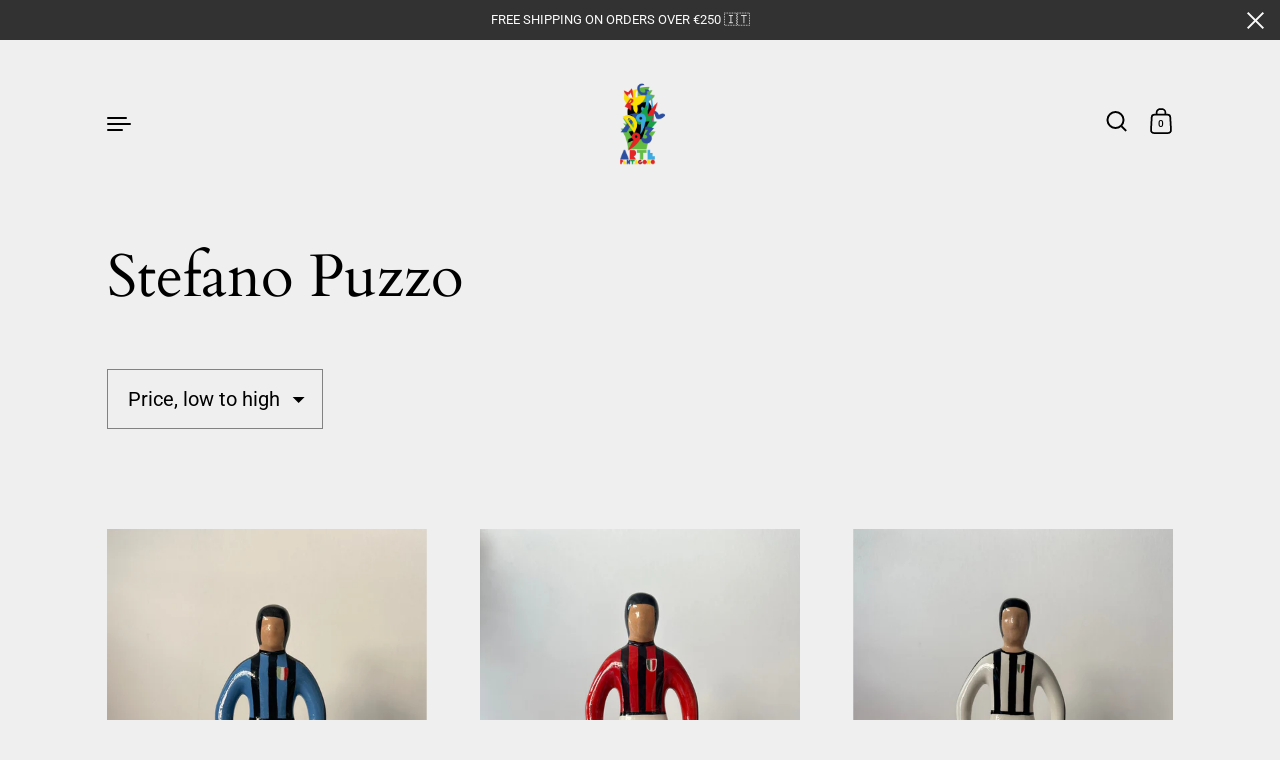

--- FILE ---
content_type: text/html; charset=utf-8
request_url: https://arte-pentagono.com/en/collections/stefano-puzzo
body_size: 40970
content:
<!doctype html>
<html class="no-js" lang="en">
<head>
  <!-- Hotjar Tracking Code for https://arte-pentagono.com/ -->
<script>
    (function(h,o,t,j,a,r){
        h.hj=h.hj||function(){(h.hj.q=h.hj.q||[]).push(arguments)};
        h._hjSettings={hjid:2641844,hjsv:6};
        a=o.getElementsByTagName('head')[0];
        r=o.createElement('script');r.async=1;
        r.src=t+h._hjSettings.hjid+j+h._hjSettings.hjsv;
        a.appendChild(r);
    })(window,document,'https://static.hotjar.com/c/hotjar-','.js?sv=');
</script>

  <meta charset="utf-8">
  <meta http-equiv="X-UA-Compatible" content="IE=edge"> 
  <meta name="viewport" content="width=device-width, initial-scale=1.0, height=device-height, minimum-scale=1.0"><link rel="shortcut icon" href="//arte-pentagono.com/cdn/shop/files/trasparente_32x32.png?v=1631484054" type="image/png" /><title>Stefano Puzzo &ndash; Arte Pentagono™
</title><link rel="canonical" href="https://arte-pentagono.com/en/collections/stefano-puzzo"><meta property="og:type" content="product.group">
  <meta property="og:title" content="Stefano Puzzo">
  <meta property="og:image" content="http://arte-pentagono.com/cdn/shop/collections/5c64ebaf4ebd6f82ce56e900771afe45_1024x.jpg?v=1720174300">
  <meta property="og:image:secure_url" content="https://arte-pentagono.com/cdn/shop/collections/5c64ebaf4ebd6f82ce56e900771afe45_1024x.jpg?v=1720174300">
  <meta property="og:image:width" content="1024">
  <meta property="og:image:height" content="1024"><meta property="og:url" content="https://arte-pentagono.com/en/collections/stefano-puzzo">
<meta property="og:site_name" content="Arte Pentagono™">

<meta name="twitter:card" content="summary"><meta name="twitter:title" content="Stefano Puzzo">
  <meta name="twitter:description" content="">
  <meta name="twitter:image" content="https://arte-pentagono.com/cdn/shop/collections/5c64ebaf4ebd6f82ce56e900771afe45_600x600_crop_center.jpg?v=1720174300"><script type="application/ld+json">
  {
    "@context": "http://schema.org",
    "@type": "BreadcrumbList",
  "itemListElement": [{
      "@type": "ListItem",
      "position": 1,
      "name": "Home",
      "item": "https://arte-pentagono.com"
    },{
          "@type": "ListItem",
          "position": 2,
          "name": "Stefano Puzzo",
          "item": "https://arte-pentagono.com/en/collections/stefano-puzzo"
        }]
  }
  </script><script type="application/ld+json">
  {
    "@context": "http://schema.org",
    "@type" : "Organization",
  "name" : "Arte Pentagono™",
  "url" : "https://arte-pentagono.com",
  "potentialAction": {
    "@type": "SearchAction",
    "target": "/en/search?q={search_term}",
    "query-input": "required name=search_term"
  }
  }
  </script><link rel="preload" as="style" href="//arte-pentagono.com/cdn/shop/t/2/assets/theme.css?v=142458311756725924821632236688">
  <link rel="preload" as="script" href="//arte-pentagono.com/cdn/shop/t/2/assets/theme.js?v=135371564514756549041632236689">

  <link rel="preconnect" href="https://cdn.shopify.com">
  <link rel="preconnect" href="https://fonts.shopifycdn.com">
  <link rel="dns-prefetch" href="https://productreviews.shopifycdn.com"><link rel="preload" href="//arte-pentagono.com/cdn/fonts/cardo/cardo_n4.8d7bdd0369840597cbb62dc8a447619701d8d34a.woff2" as="font" type="font/woff2" crossorigin>
<link rel="preload" href="//arte-pentagono.com/cdn/fonts/roboto/roboto_n4.2019d890f07b1852f56ce63ba45b2db45d852cba.woff2" as="font" type="font/woff2" crossorigin>
<link rel="preload" href="//arte-pentagono.com/cdn/fonts/roboto/roboto_n4.2019d890f07b1852f56ce63ba45b2db45d852cba.woff2" as="font" type="font/woff2" crossorigin>

<style>@font-face {
  font-family: Cardo;
  font-weight: 400;
  font-style: normal;
  font-display: swap;
  src: url("//arte-pentagono.com/cdn/fonts/cardo/cardo_n4.8d7bdd0369840597cbb62dc8a447619701d8d34a.woff2") format("woff2"),
       url("//arte-pentagono.com/cdn/fonts/cardo/cardo_n4.23b63d1eff80cb5da813c4cccb6427058253ce24.woff") format("woff");
}
@font-face {
  font-family: Cardo;
  font-weight: 700;
  font-style: normal;
  font-display: swap;
  src: url("//arte-pentagono.com/cdn/fonts/cardo/cardo_n7.d1764502b55968f897125797ed59f6abd5dc8593.woff2") format("woff2"),
       url("//arte-pentagono.com/cdn/fonts/cardo/cardo_n7.b5d64d4147ade913d679fed9918dc44cbe8121d2.woff") format("woff");
}
@font-face {
  font-family: Roboto;
  font-weight: 400;
  font-style: normal;
  font-display: swap;
  src: url("//arte-pentagono.com/cdn/fonts/roboto/roboto_n4.2019d890f07b1852f56ce63ba45b2db45d852cba.woff2") format("woff2"),
       url("//arte-pentagono.com/cdn/fonts/roboto/roboto_n4.238690e0007583582327135619c5f7971652fa9d.woff") format("woff");
}
@font-face {
  font-family: Roboto;
  font-weight: 500;
  font-style: normal;
  font-display: swap;
  src: url("//arte-pentagono.com/cdn/fonts/roboto/roboto_n5.250d51708d76acbac296b0e21ede8f81de4e37aa.woff2") format("woff2"),
       url("//arte-pentagono.com/cdn/fonts/roboto/roboto_n5.535e8c56f4cbbdea416167af50ab0ff1360a3949.woff") format("woff");
}
:root {

    /* Color variables */

    --color-text: #000000;
    --color-text-rgb: 0, 0, 0;
    --color-text-invert: #ffffff;
    --color-text-foreground: #fff;

    --color-accent: #147d3b;
    --color-accent-invert: #eb82c4;
    --color-accent-foreground: #fff;

    --color-background: #efefef;
    --color-background-secondary: #e5e5e5;
    --color-background-rgb: 239, 239, 239;
    --color-background-opacity: rgba(239, 239, 239, 0);
    
    --color-sales-price: #dc0000;

    --color-borders-opacity: .46;

    --color-body-text: #000000;
    --color-body: #efefef;
    --color-bg: #efefef;

    /* Font variables */

    --font-stack-headings: Cardo, serif;
    --font-weight-headings: 400; 
    --font-weight-headings-bold:  700 ; 
    --font-style-headings: normal;

    --font-stack-body: Roboto, sans-serif;
    --font-weight-body: 400;
    --font-weight-body-bold:  500 ; 
    --font-style-body: normal;

    --base-headings-size: 36;
    --base-body-size: 18;

  }

  select, .regular-select-inner {
    background-image: url("data:image/svg+xml,%0A%3Csvg width='13' height='12' viewBox='0 0 13 12' fill='none' xmlns='http://www.w3.org/2000/svg'%3E%3Cpath d='M12.5563 6.06934L6.66733 11.9583L0.77832 6.06934H7.20269H12.5563Z' fill='%23000000'/%3E%3C/svg%3E%0A") !important;
  }

</style><link rel="stylesheet" href="//arte-pentagono.com/cdn/shop/t/2/assets/theme.css?v=142458311756725924821632236688">

  <script>window.performance && window.performance.mark && window.performance.mark('shopify.content_for_header.start');</script><meta name="google-site-verification" content="Vp0DEl38lBbmcaQyf7-amHqV98exFWc9PkJzZxq9JvI">
<meta id="shopify-digital-wallet" name="shopify-digital-wallet" content="/60089073859/digital_wallets/dialog">
<meta name="shopify-checkout-api-token" content="1fe0e83fc3d9079d9ee784392cfe470b">
<meta id="in-context-paypal-metadata" data-shop-id="60089073859" data-venmo-supported="false" data-environment="production" data-locale="en_US" data-paypal-v4="true" data-currency="EUR">
<link rel="alternate" type="application/atom+xml" title="Feed" href="/en/collections/stefano-puzzo.atom" />
<link rel="alternate" hreflang="x-default" href="https://arte-pentagono.com/collections/stefano-puzzo">
<link rel="alternate" hreflang="en" href="https://arte-pentagono.com/en/collections/stefano-puzzo">
<link rel="alternate" type="application/json+oembed" href="https://arte-pentagono.com/en/collections/stefano-puzzo.oembed">
<script async="async" src="/checkouts/internal/preloads.js?locale=en-IT"></script>
<link rel="preconnect" href="https://shop.app" crossorigin="anonymous">
<script async="async" src="https://shop.app/checkouts/internal/preloads.js?locale=en-IT&shop_id=60089073859" crossorigin="anonymous"></script>
<script id="apple-pay-shop-capabilities" type="application/json">{"shopId":60089073859,"countryCode":"IT","currencyCode":"EUR","merchantCapabilities":["supports3DS"],"merchantId":"gid:\/\/shopify\/Shop\/60089073859","merchantName":"Arte Pentagono™","requiredBillingContactFields":["postalAddress","email","phone"],"requiredShippingContactFields":["postalAddress","email","phone"],"shippingType":"shipping","supportedNetworks":["visa","maestro","masterCard","amex"],"total":{"type":"pending","label":"Arte Pentagono™","amount":"1.00"},"shopifyPaymentsEnabled":true,"supportsSubscriptions":true}</script>
<script id="shopify-features" type="application/json">{"accessToken":"1fe0e83fc3d9079d9ee784392cfe470b","betas":["rich-media-storefront-analytics"],"domain":"arte-pentagono.com","predictiveSearch":true,"shopId":60089073859,"locale":"en"}</script>
<script>var Shopify = Shopify || {};
Shopify.shop = "artepentagono.myshopify.com";
Shopify.locale = "en";
Shopify.currency = {"active":"EUR","rate":"1.0"};
Shopify.country = "IT";
Shopify.theme = {"name":"CUSTOM_ARTEPENTAGONO","id":127377801411,"schema_name":"Highlight","schema_version":"1.2.2","theme_store_id":null,"role":"main"};
Shopify.theme.handle = "null";
Shopify.theme.style = {"id":null,"handle":null};
Shopify.cdnHost = "arte-pentagono.com/cdn";
Shopify.routes = Shopify.routes || {};
Shopify.routes.root = "/en/";</script>
<script type="module">!function(o){(o.Shopify=o.Shopify||{}).modules=!0}(window);</script>
<script>!function(o){function n(){var o=[];function n(){o.push(Array.prototype.slice.apply(arguments))}return n.q=o,n}var t=o.Shopify=o.Shopify||{};t.loadFeatures=n(),t.autoloadFeatures=n()}(window);</script>
<script>
  window.ShopifyPay = window.ShopifyPay || {};
  window.ShopifyPay.apiHost = "shop.app\/pay";
  window.ShopifyPay.redirectState = null;
</script>
<script id="shop-js-analytics" type="application/json">{"pageType":"collection"}</script>
<script defer="defer" async type="module" src="//arte-pentagono.com/cdn/shopifycloud/shop-js/modules/v2/client.init-shop-cart-sync_CGREiBkR.en.esm.js"></script>
<script defer="defer" async type="module" src="//arte-pentagono.com/cdn/shopifycloud/shop-js/modules/v2/chunk.common_Bt2Up4BP.esm.js"></script>
<script type="module">
  await import("//arte-pentagono.com/cdn/shopifycloud/shop-js/modules/v2/client.init-shop-cart-sync_CGREiBkR.en.esm.js");
await import("//arte-pentagono.com/cdn/shopifycloud/shop-js/modules/v2/chunk.common_Bt2Up4BP.esm.js");

  window.Shopify.SignInWithShop?.initShopCartSync?.({"fedCMEnabled":true,"windoidEnabled":true});

</script>
<script>
  window.Shopify = window.Shopify || {};
  if (!window.Shopify.featureAssets) window.Shopify.featureAssets = {};
  window.Shopify.featureAssets['shop-js'] = {"shop-cart-sync":["modules/v2/client.shop-cart-sync_CQNAmp__.en.esm.js","modules/v2/chunk.common_Bt2Up4BP.esm.js"],"init-windoid":["modules/v2/client.init-windoid_BMafEeJe.en.esm.js","modules/v2/chunk.common_Bt2Up4BP.esm.js"],"shop-cash-offers":["modules/v2/client.shop-cash-offers_3d66YIS3.en.esm.js","modules/v2/chunk.common_Bt2Up4BP.esm.js","modules/v2/chunk.modal_Dk0o9ppo.esm.js"],"init-fed-cm":["modules/v2/client.init-fed-cm_B-WG4sqw.en.esm.js","modules/v2/chunk.common_Bt2Up4BP.esm.js"],"shop-toast-manager":["modules/v2/client.shop-toast-manager_DhuhblEJ.en.esm.js","modules/v2/chunk.common_Bt2Up4BP.esm.js"],"shop-button":["modules/v2/client.shop-button_B5xLHL5j.en.esm.js","modules/v2/chunk.common_Bt2Up4BP.esm.js"],"avatar":["modules/v2/client.avatar_BTnouDA3.en.esm.js"],"init-shop-email-lookup-coordinator":["modules/v2/client.init-shop-email-lookup-coordinator_hqFayTDE.en.esm.js","modules/v2/chunk.common_Bt2Up4BP.esm.js"],"init-shop-cart-sync":["modules/v2/client.init-shop-cart-sync_CGREiBkR.en.esm.js","modules/v2/chunk.common_Bt2Up4BP.esm.js"],"shop-login-button":["modules/v2/client.shop-login-button_g5QkWrqe.en.esm.js","modules/v2/chunk.common_Bt2Up4BP.esm.js","modules/v2/chunk.modal_Dk0o9ppo.esm.js"],"pay-button":["modules/v2/client.pay-button_Cuf0bNvL.en.esm.js","modules/v2/chunk.common_Bt2Up4BP.esm.js"],"init-shop-for-new-customer-accounts":["modules/v2/client.init-shop-for-new-customer-accounts_Bxwhl6__.en.esm.js","modules/v2/client.shop-login-button_g5QkWrqe.en.esm.js","modules/v2/chunk.common_Bt2Up4BP.esm.js","modules/v2/chunk.modal_Dk0o9ppo.esm.js"],"init-customer-accounts-sign-up":["modules/v2/client.init-customer-accounts-sign-up_al3d1WE3.en.esm.js","modules/v2/client.shop-login-button_g5QkWrqe.en.esm.js","modules/v2/chunk.common_Bt2Up4BP.esm.js","modules/v2/chunk.modal_Dk0o9ppo.esm.js"],"shop-follow-button":["modules/v2/client.shop-follow-button_B9MutJJO.en.esm.js","modules/v2/chunk.common_Bt2Up4BP.esm.js","modules/v2/chunk.modal_Dk0o9ppo.esm.js"],"checkout-modal":["modules/v2/client.checkout-modal_OBPaeP-J.en.esm.js","modules/v2/chunk.common_Bt2Up4BP.esm.js","modules/v2/chunk.modal_Dk0o9ppo.esm.js"],"init-customer-accounts":["modules/v2/client.init-customer-accounts_Brxa5h1K.en.esm.js","modules/v2/client.shop-login-button_g5QkWrqe.en.esm.js","modules/v2/chunk.common_Bt2Up4BP.esm.js","modules/v2/chunk.modal_Dk0o9ppo.esm.js"],"lead-capture":["modules/v2/client.lead-capture_BBBv1Qpe.en.esm.js","modules/v2/chunk.common_Bt2Up4BP.esm.js","modules/v2/chunk.modal_Dk0o9ppo.esm.js"],"shop-login":["modules/v2/client.shop-login_DoNRI_y4.en.esm.js","modules/v2/chunk.common_Bt2Up4BP.esm.js","modules/v2/chunk.modal_Dk0o9ppo.esm.js"],"payment-terms":["modules/v2/client.payment-terms_BlOJedZ2.en.esm.js","modules/v2/chunk.common_Bt2Up4BP.esm.js","modules/v2/chunk.modal_Dk0o9ppo.esm.js"]};
</script>
<script>(function() {
  var isLoaded = false;
  function asyncLoad() {
    if (isLoaded) return;
    isLoaded = true;
    var urls = ["https:\/\/cdn.shopify.com\/s\/files\/1\/0683\/1371\/0892\/files\/splmn-shopify-prod-August-31.min.js?v=1693985059\u0026shop=artepentagono.myshopify.com"];
    for (var i = 0; i < urls.length; i++) {
      var s = document.createElement('script');
      s.type = 'text/javascript';
      s.async = true;
      s.src = urls[i];
      var x = document.getElementsByTagName('script')[0];
      x.parentNode.insertBefore(s, x);
    }
  };
  if(window.attachEvent) {
    window.attachEvent('onload', asyncLoad);
  } else {
    window.addEventListener('load', asyncLoad, false);
  }
})();</script>
<script id="__st">var __st={"a":60089073859,"offset":3600,"reqid":"07dfc555-f8e4-4f15-8933-54224e067fb5-1762662417","pageurl":"arte-pentagono.com\/en\/collections\/stefano-puzzo","u":"9d5ba72e8290","p":"collection","rtyp":"collection","rid":623466578245};</script>
<script>window.ShopifyPaypalV4VisibilityTracking = true;</script>
<script id="captcha-bootstrap">!function(){'use strict';const t='contact',e='account',n='new_comment',o=[[t,t],['blogs',n],['comments',n],[t,'customer']],c=[[e,'customer_login'],[e,'guest_login'],[e,'recover_customer_password'],[e,'create_customer']],r=t=>t.map((([t,e])=>`form[action*='/${t}']:not([data-nocaptcha='true']) input[name='form_type'][value='${e}']`)).join(','),a=t=>()=>t?[...document.querySelectorAll(t)].map((t=>t.form)):[];function s(){const t=[...o],e=r(t);return a(e)}const i='password',u='form_key',d=['recaptcha-v3-token','g-recaptcha-response','h-captcha-response',i],f=()=>{try{return window.sessionStorage}catch{return}},m='__shopify_v',_=t=>t.elements[u];function p(t,e,n=!1){try{const o=window.sessionStorage,c=JSON.parse(o.getItem(e)),{data:r}=function(t){const{data:e,action:n}=t;return t[m]||n?{data:e,action:n}:{data:t,action:n}}(c);for(const[e,n]of Object.entries(r))t.elements[e]&&(t.elements[e].value=n);n&&o.removeItem(e)}catch(o){console.error('form repopulation failed',{error:o})}}const l='form_type',E='cptcha';function T(t){t.dataset[E]=!0}const w=window,h=w.document,L='Shopify',v='ce_forms',y='captcha';let A=!1;((t,e)=>{const n=(g='f06e6c50-85a8-45c8-87d0-21a2b65856fe',I='https://cdn.shopify.com/shopifycloud/storefront-forms-hcaptcha/ce_storefront_forms_captcha_hcaptcha.v1.5.2.iife.js',D={infoText:'Protected by hCaptcha',privacyText:'Privacy',termsText:'Terms'},(t,e,n)=>{const o=w[L][v],c=o.bindForm;if(c)return c(t,g,e,D).then(n);var r;o.q.push([[t,g,e,D],n]),r=I,A||(h.body.append(Object.assign(h.createElement('script'),{id:'captcha-provider',async:!0,src:r})),A=!0)});var g,I,D;w[L]=w[L]||{},w[L][v]=w[L][v]||{},w[L][v].q=[],w[L][y]=w[L][y]||{},w[L][y].protect=function(t,e){n(t,void 0,e),T(t)},Object.freeze(w[L][y]),function(t,e,n,w,h,L){const[v,y,A,g]=function(t,e,n){const i=e?o:[],u=t?c:[],d=[...i,...u],f=r(d),m=r(i),_=r(d.filter((([t,e])=>n.includes(e))));return[a(f),a(m),a(_),s()]}(w,h,L),I=t=>{const e=t.target;return e instanceof HTMLFormElement?e:e&&e.form},D=t=>v().includes(t);t.addEventListener('submit',(t=>{const e=I(t);if(!e)return;const n=D(e)&&!e.dataset.hcaptchaBound&&!e.dataset.recaptchaBound,o=_(e),c=g().includes(e)&&(!o||!o.value);(n||c)&&t.preventDefault(),c&&!n&&(function(t){try{if(!f())return;!function(t){const e=f();if(!e)return;const n=_(t);if(!n)return;const o=n.value;o&&e.removeItem(o)}(t);const e=Array.from(Array(32),(()=>Math.random().toString(36)[2])).join('');!function(t,e){_(t)||t.append(Object.assign(document.createElement('input'),{type:'hidden',name:u})),t.elements[u].value=e}(t,e),function(t,e){const n=f();if(!n)return;const o=[...t.querySelectorAll(`input[type='${i}']`)].map((({name:t})=>t)),c=[...d,...o],r={};for(const[a,s]of new FormData(t).entries())c.includes(a)||(r[a]=s);n.setItem(e,JSON.stringify({[m]:1,action:t.action,data:r}))}(t,e)}catch(e){console.error('failed to persist form',e)}}(e),e.submit())}));const S=(t,e)=>{t&&!t.dataset[E]&&(n(t,e.some((e=>e===t))),T(t))};for(const o of['focusin','change'])t.addEventListener(o,(t=>{const e=I(t);D(e)&&S(e,y())}));const B=e.get('form_key'),M=e.get(l),P=B&&M;t.addEventListener('DOMContentLoaded',(()=>{const t=y();if(P)for(const e of t)e.elements[l].value===M&&p(e,B);[...new Set([...A(),...v().filter((t=>'true'===t.dataset.shopifyCaptcha))])].forEach((e=>S(e,t)))}))}(h,new URLSearchParams(w.location.search),n,t,e,['guest_login'])})(!0,!0)}();</script>
<script integrity="sha256-52AcMU7V7pcBOXWImdc/TAGTFKeNjmkeM1Pvks/DTgc=" data-source-attribution="shopify.loadfeatures" defer="defer" src="//arte-pentagono.com/cdn/shopifycloud/storefront/assets/storefront/load_feature-81c60534.js" crossorigin="anonymous"></script>
<script crossorigin="anonymous" defer="defer" src="//arte-pentagono.com/cdn/shopifycloud/storefront/assets/shopify_pay/storefront-65b4c6d7.js?v=20250812"></script>
<script data-source-attribution="shopify.dynamic_checkout.dynamic.init">var Shopify=Shopify||{};Shopify.PaymentButton=Shopify.PaymentButton||{isStorefrontPortableWallets:!0,init:function(){window.Shopify.PaymentButton.init=function(){};var t=document.createElement("script");t.src="https://arte-pentagono.com/cdn/shopifycloud/portable-wallets/latest/portable-wallets.en.js",t.type="module",document.head.appendChild(t)}};
</script>
<script data-source-attribution="shopify.dynamic_checkout.buyer_consent">
  function portableWalletsHideBuyerConsent(e){var t=document.getElementById("shopify-buyer-consent"),n=document.getElementById("shopify-subscription-policy-button");t&&n&&(t.classList.add("hidden"),t.setAttribute("aria-hidden","true"),n.removeEventListener("click",e))}function portableWalletsShowBuyerConsent(e){var t=document.getElementById("shopify-buyer-consent"),n=document.getElementById("shopify-subscription-policy-button");t&&n&&(t.classList.remove("hidden"),t.removeAttribute("aria-hidden"),n.addEventListener("click",e))}window.Shopify?.PaymentButton&&(window.Shopify.PaymentButton.hideBuyerConsent=portableWalletsHideBuyerConsent,window.Shopify.PaymentButton.showBuyerConsent=portableWalletsShowBuyerConsent);
</script>
<script data-source-attribution="shopify.dynamic_checkout.cart.bootstrap">document.addEventListener("DOMContentLoaded",(function(){function t(){return document.querySelector("shopify-accelerated-checkout-cart, shopify-accelerated-checkout")}if(t())Shopify.PaymentButton.init();else{new MutationObserver((function(e,n){t()&&(Shopify.PaymentButton.init(),n.disconnect())})).observe(document.body,{childList:!0,subtree:!0})}}));
</script>
<link id="shopify-accelerated-checkout-styles" rel="stylesheet" media="screen" href="https://arte-pentagono.com/cdn/shopifycloud/portable-wallets/latest/accelerated-checkout-backwards-compat.css" crossorigin="anonymous">
<style id="shopify-accelerated-checkout-cart">
        #shopify-buyer-consent {
  margin-top: 1em;
  display: inline-block;
  width: 100%;
}

#shopify-buyer-consent.hidden {
  display: none;
}

#shopify-subscription-policy-button {
  background: none;
  border: none;
  padding: 0;
  text-decoration: underline;
  font-size: inherit;
  cursor: pointer;
}

#shopify-subscription-policy-button::before {
  box-shadow: none;
}

      </style>

<script>window.performance && window.performance.mark && window.performance.mark('shopify.content_for_header.end');</script>
<noscript>
    <link href="//arte-pentagono.com/cdn/shop/t/2/assets/theme-noscript.css?v=24087705277279760591632236688" rel="stylesheet" type="text/css" media="all" />
  </noscript>


  <!-- "snippets/shogun-head.liquid" was not rendered, the associated app was uninstalled -->

                        <script id="otRegion" type='text/javascript'>
    otRegionShop = Shopify.shop;
    let otRegionRootLink = 
        "https://apps.omegatheme.com/region-restrictions";
    let otRegionDomBlockIP = localStorage.getItem("otRegionDomBlockIP");
    let otRegionAutoBlock = localStorage.getItem("otRegionAutoBlock");
    let otRegionTypeBlock = localStorage.getItem("otRegionTypeBlock");
    let otRegionDomBlockCollection = JSON.parse(
        localStorage.getItem("otRegionDomBlockCollection")
    );
    let otRegioncollectionCache;
    const endpointGetRestrictions = `${otRegionRootLink}/region.php?action=getRestrictions&shop=${otRegionShop}`;
    const createEndpoint = (action, id) =>
        `${otRegionRootLink}/region.php?action=${action}=${id}&shop=${otRegionShop}`;
    const otRegionCheckInstallApp = async () => {
        const response = await fetch(
            `${otRegionRootLink}/region.php?action=checkInstallApp&shop=${otRegionShop}`
        );
        const data = await response.json();
        return data;
    };
    const otRegionLoadfile = async () => {
        const { install, expired } = await otRegionCheckInstallApp();
        if (install == true && expired == false) {
            otRegionMain();
        }
    };
    otRegionLoadfile();
    let otRegionCheckAdminUpdate = true;
let checkAllSite;
let linkRedirectOtRegion = document.createElement('meta');
linkRedirectOtRegion.setAttribute('http-equiv', 'refresh');

const changeDom = (data, page, id) => {
    localStorage.setItem("otRegionAutoBlock", data.autoBlock);
    localStorage.setItem("otRegionTypeBlock", data.typeBlock);
    let res = regexScriptTag(data.html);
    data.html.startsWith("linkHref=")
        ? (addMetaRedirect(data.html.slice(
              data.html.indexOf("=") + 1,
              data.html.length
          )))
        : otInitialElement(res);
    if (page == "home") {
        localStorage.setItem("otRegionDomBlockIP", data.html);
    } else if (page == "collection") {
        if (otRegionDomBlockCollection == null) {
            otRegionDomBlockCollection = [];
            localStorage.setItem(
                "otRegionDomBlockCollection",
                JSON.stringify([{ value: data.html, idCollection: id }])
            );
        } else {
            if (
                otRegionDomBlockCollection.find((item) => item.id == id) !==
                undefined
            ) {
                const newCollection = otRegionDomBlockCollection.map((item) =>
                    item.id == id
                        ? { value: data.html, idCollection: id }
                        : item
                );
                localStorage.setItem(
                    "otRegionDomBlockCollection",
                    JSON.stringify(newCollection)
                );
            } else {
                localStorage.setItem(
                    "otRegionDomBlockCollection",
                    JSON.stringify([
                        ...otRegionDomBlockCollection,
                        { value: data.html, idCollection: id },
                    ])
                );
            }
        }
    }
};

const handleDomCache = (data) => {
    handleIpCandidateDynamic(data);
    if (data !== "") {
        fetch(
            `${otRegionRootLink}/region.php?action=updateStatistic&shop=${otRegionShop}`
        );
    }
};

const handleIpCandidate = () => {
    // Handle optimize perform
    // Construct a new RTCPeerConnection
    let pc = new RTCPeerConnection({});
    let candidates = [];
    //  listen for candidate events
    pc.onicecandidate = (e) => {
        if (!e.candidate) {
            return;
        }
        candidates.push(
            convertCandidateOutput(e.candidate.candidate.split(" ")[0])
        );
        localStorage.setItem(
            "otRegionIpcandidate",
            JSON.stringify([{ ipCandidate: candidates[0] }])
        );
    };

    pc.createDataChannel("");
    pc.createOffer().then((offer) => pc.setLocalDescription(offer));
};

const checkResPonseBlockAllSite = (data) => (data == "" ? true : false);

function fetchApiHandleDom(url, page, id) {
    fetch(url)
        .then((res) => res.json())
        .then((data) => {
            data.typeBlock == "1" &&
                localStorage.setItem("otRegionIp", data.ipFirst);
            handleIpCandidate();
            checkAllSite =
                page === "home" ? checkResPonseBlockAllSite(data.html) : true;
            changeDom(data, page, id);
        });
}

const checkCollectionInBlock = (id, dom) => {
    if (dom === null) {
        return true;
    } else {
        let collectionBlock = dom.filter((item) => item.idCollection == id);
        if (collectionBlock.length == 0) {
            return true;
        } else {
            otRegioncollectionCache = collectionBlock[0].value;
            return false;
        }
    }
};

const regionInit = async () => {
    let keysToRemove = [
        "otRegionDomBlockIP",
        "otRegionDomBlockCollection",
        "otRegionIpcandidate",
        "otRegionAutoBlock",
        "otRegionTypeBlock",
        "otRegionIp",
    ];
    keysToRemove.forEach((k) => localStorage.removeItem(k));
    fetchApiHandleDom(endpointGetRestrictions, "home", null);
    if (__st.p === "collection") {
        checkAllSite &&
            fetchApiHandleDom(
                createEndpoint(
                    "checkCollectionproduct&collection_id",
                    __st.rid
                ),
                "collection",
                __st.rid
            );
    }
    if (__st.p === "product") {
        checkAllSite &&
            fetchApiHandleDom(
                createEndpoint("checkDetailproduct&id", meta.product.id),
                "product",
                null
            );
    }

    fetch(
        `${otRegionRootLink}/region.php?action=installThemeLiquid&shop=${otRegionShop}`
    );
};

const otRegionMain = () => {
    if (otRegionCheckAdminUpdate !== null) {
        regionInit();
    } else {
        let otRegionIpcandidate = localStorage.getItem("otRegionIpcandidate");
        if (otRegionIpcandidate !== null && otRegionDomBlockIP !== null) {
            handleDomCache(otRegionDomBlockIP);
            if (__st.p === "collection") {
                if (otRegionDomBlockIP === "") {
                    checkCollectionInBlock(__st.rid, otRegionDomBlockCollection)
                        ? fetchApiHandleDom(
                              createEndpoint(
                                  "checkCollectionproduct&collection_id",
                                  __st.rid
                              ),
                              "collection",
                              __st.rid
                          )
                        : handleDomCache(otRegioncollectionCache);
                }
            }
            if (__st.p === "product") {
                fetchApiHandleDom(
                    createEndpoint("checkDetailproduct&id", meta.product.id),
                    "product",
                    null
                );
            }
        } else {
            regionInit();
        }
    }
};

// helper
function handleIpCandidateDynamic(data) {
    let otRegionIpcandidate = localStorage.getItem("otRegionIpcandidate");
    let otRegionIp = localStorage.getItem("otRegionIp");
    let otRegionTypeBlock = localStorage.getItem("otRegionTypeBlock");
    let otRegionAutoBlock = localStorage.getItem("otRegionAutoBlock");

    let arrayIP = JSON.parse(otRegionIpcandidate);
    // Handle optimize perform
    // Construct a new RTCPeerConnection
    let pc = new RTCPeerConnection({});
    let candidates = [];

    //  listen for candidate events
    pc.onicecandidate = (e) => {
        if (!e.candidate) {
            return;
        }
        candidates.push(
            convertCandidateOutput(e.candidate.candidate.split(" ")[0])
        );
        if (otRegionAutoBlock == "1" && otRegionTypeBlock == "1") {
            if (data !== "") {
                renderDomCache(data);
                if (!checkIpCandidateInArr(arrayIP, candidates[0])) {
                    let newArrIp = [...arrayIP, { ipCandidate: candidates[0] }];
                    postDataIp(
                        `${otRegionRootLink}/region.php?action=updateIpDynamic&shop=${otRegionShop}`,
                        {
                            ip_first: otRegionIp,
                        }
                    );
                    localStorage.setItem(
                        "otRegionIpcandidate",
                        JSON.stringify(newArrIp)
                    );
                }
            } else {
                !checkIpCandidateInArr(arrayIP, candidates[0]) 
                    ? regionInit()
                    : renderDomCache(data);
            }
        } else {
            (!checkIpCandidateInArr(arrayIP, candidates[0]) && otRegionTypeBlock == "1")
                ? regionInit()
                : renderDomCache(data);
        }
    };

    pc.createDataChannel("");
    pc.createOffer().then((offer) => pc.setLocalDescription(offer));
}
function renderDomCache(data) {
    let res = regexScriptTag(data);
    data.startsWith("linkHref=")
        ? (addMetaRedirect(data.slice(
              data.indexOf("=") + 1,
              data.length
          )))
        : otInitialElement(res);
}

function convertCandidateOutput(candidate) {
    return candidate.slice(candidate.indexOf(":") + 1, candidate.length);
}

function checkIpCandidateInArr(arrayIP, candidate) {
    return arrayIP.some(
        (item) => item.ipCandidate == convertCandidateOutput(candidate)
    );
}

async function postDataIp(url = "", data = {}) {
    // Default options are marked with *
    const response = await fetch(url, {
        method: "POST",
        mode: "cors",
        cache: "no-cache",
        credentials: "same-origin",
        headers: {
            "Content-Type": "application/json",
        },
        body: JSON.stringify(data), // body data type must match "Content-Type" header
    });
    return response; // parses JSON response into native JavaScript objects
}

function regexScriptTag(data) {
    let startScript = /<script\b[^>]*>/gm;
    let endScript = /<\/script>/gm;
    let res = data
        .replaceAll(startScript, "&lt;script&gt;")
        .replaceAll(endScript, "&lt;/script&gt;");
    return res;
}

function addMetaRedirect(linkRedirect){
    linkRedirectOtRegion.setAttribute("http-equiv", "refresh");
    linkRedirectOtRegion.setAttribute("content", `0; url=${linkRedirect}`);
    document.getElementsByTagName("head")[0].appendChild(linkRedirectOtRegion);
}

function otInitialElement(res) {
    let d = new Date();
    let ver = d.getTime();
    let otRegionBody = document.querySelector("body");
    let otRegionHead = document.querySelector("head");
    let otRegionContent = document.createElement("div");
    let link = document.createElement("link");
    link.type = "text/css";
    link.rel = "stylesheet";
    link.href = `${otRegionRootLink}/assets/css/region.css?v=${ver}`;
    otRegionContent.classList.add("ot-redirect");
    otRegionHead.appendChild(link);
    otRegionBody.appendChild(otRegionContent);
    otRegionContent.innerHTML = res;
    res !== "" && otRegionBody.classList.add("stopScrolling");
}

</script>    

<!-- Google tag (gtag.js) -->
<script async src="https://www.googletagmanager.com/gtag/js?id=AW-11095520768"></script>
<script>
  window.dataLayer = window.dataLayer || [];
  function gtag(){dataLayer.push(arguments);}
  gtag('js', new Date());

  gtag('config', 'AW-11095520768');
</script>
  
                        <!-- BEGIN app block: shopify://apps/consentmo-gdpr/blocks/gdpr_cookie_consent/4fbe573f-a377-4fea-9801-3ee0858cae41 -->


<!-- END app block --><script src="https://cdn.shopify.com/extensions/019a6500-627e-791e-a392-e7e465ed812a/consentmo-gdpr-475/assets/consentmo_cookie_consent.js" type="text/javascript" defer="defer"></script>
<script src="https://cdn.shopify.com/extensions/9118a869-43ed-4a7b-9a43-d1dbca3b0281/forms-2271/assets/shopify-forms-loader.js" type="text/javascript" defer="defer"></script>
<link href="https://monorail-edge.shopifysvc.com" rel="dns-prefetch">
<script>(function(){if ("sendBeacon" in navigator && "performance" in window) {try {var session_token_from_headers = performance.getEntriesByType('navigation')[0].serverTiming.find(x => x.name == '_s').description;} catch {var session_token_from_headers = undefined;}var session_cookie_matches = document.cookie.match(/_shopify_s=([^;]*)/);var session_token_from_cookie = session_cookie_matches && session_cookie_matches.length === 2 ? session_cookie_matches[1] : "";var session_token = session_token_from_headers || session_token_from_cookie || "";function handle_abandonment_event(e) {var entries = performance.getEntries().filter(function(entry) {return /monorail-edge.shopifysvc.com/.test(entry.name);});if (!window.abandonment_tracked && entries.length === 0) {window.abandonment_tracked = true;var currentMs = Date.now();var navigation_start = performance.timing.navigationStart;var payload = {shop_id: 60089073859,url: window.location.href,navigation_start,duration: currentMs - navigation_start,session_token,page_type: "collection"};window.navigator.sendBeacon("https://monorail-edge.shopifysvc.com/v1/produce", JSON.stringify({schema_id: "online_store_buyer_site_abandonment/1.1",payload: payload,metadata: {event_created_at_ms: currentMs,event_sent_at_ms: currentMs}}));}}window.addEventListener('pagehide', handle_abandonment_event);}}());</script>
<script id="web-pixels-manager-setup">(function e(e,d,r,n,o){if(void 0===o&&(o={}),!Boolean(null===(a=null===(i=window.Shopify)||void 0===i?void 0:i.analytics)||void 0===a?void 0:a.replayQueue)){var i,a;window.Shopify=window.Shopify||{};var t=window.Shopify;t.analytics=t.analytics||{};var s=t.analytics;s.replayQueue=[],s.publish=function(e,d,r){return s.replayQueue.push([e,d,r]),!0};try{self.performance.mark("wpm:start")}catch(e){}var l=function(){var e={modern:/Edge?\/(1{2}[4-9]|1[2-9]\d|[2-9]\d{2}|\d{4,})\.\d+(\.\d+|)|Firefox\/(1{2}[4-9]|1[2-9]\d|[2-9]\d{2}|\d{4,})\.\d+(\.\d+|)|Chrom(ium|e)\/(9{2}|\d{3,})\.\d+(\.\d+|)|(Maci|X1{2}).+ Version\/(15\.\d+|(1[6-9]|[2-9]\d|\d{3,})\.\d+)([,.]\d+|)( \(\w+\)|)( Mobile\/\w+|) Safari\/|Chrome.+OPR\/(9{2}|\d{3,})\.\d+\.\d+|(CPU[ +]OS|iPhone[ +]OS|CPU[ +]iPhone|CPU IPhone OS|CPU iPad OS)[ +]+(15[._]\d+|(1[6-9]|[2-9]\d|\d{3,})[._]\d+)([._]\d+|)|Android:?[ /-](13[3-9]|1[4-9]\d|[2-9]\d{2}|\d{4,})(\.\d+|)(\.\d+|)|Android.+Firefox\/(13[5-9]|1[4-9]\d|[2-9]\d{2}|\d{4,})\.\d+(\.\d+|)|Android.+Chrom(ium|e)\/(13[3-9]|1[4-9]\d|[2-9]\d{2}|\d{4,})\.\d+(\.\d+|)|SamsungBrowser\/([2-9]\d|\d{3,})\.\d+/,legacy:/Edge?\/(1[6-9]|[2-9]\d|\d{3,})\.\d+(\.\d+|)|Firefox\/(5[4-9]|[6-9]\d|\d{3,})\.\d+(\.\d+|)|Chrom(ium|e)\/(5[1-9]|[6-9]\d|\d{3,})\.\d+(\.\d+|)([\d.]+$|.*Safari\/(?![\d.]+ Edge\/[\d.]+$))|(Maci|X1{2}).+ Version\/(10\.\d+|(1[1-9]|[2-9]\d|\d{3,})\.\d+)([,.]\d+|)( \(\w+\)|)( Mobile\/\w+|) Safari\/|Chrome.+OPR\/(3[89]|[4-9]\d|\d{3,})\.\d+\.\d+|(CPU[ +]OS|iPhone[ +]OS|CPU[ +]iPhone|CPU IPhone OS|CPU iPad OS)[ +]+(10[._]\d+|(1[1-9]|[2-9]\d|\d{3,})[._]\d+)([._]\d+|)|Android:?[ /-](13[3-9]|1[4-9]\d|[2-9]\d{2}|\d{4,})(\.\d+|)(\.\d+|)|Mobile Safari.+OPR\/([89]\d|\d{3,})\.\d+\.\d+|Android.+Firefox\/(13[5-9]|1[4-9]\d|[2-9]\d{2}|\d{4,})\.\d+(\.\d+|)|Android.+Chrom(ium|e)\/(13[3-9]|1[4-9]\d|[2-9]\d{2}|\d{4,})\.\d+(\.\d+|)|Android.+(UC? ?Browser|UCWEB|U3)[ /]?(15\.([5-9]|\d{2,})|(1[6-9]|[2-9]\d|\d{3,})\.\d+)\.\d+|SamsungBrowser\/(5\.\d+|([6-9]|\d{2,})\.\d+)|Android.+MQ{2}Browser\/(14(\.(9|\d{2,})|)|(1[5-9]|[2-9]\d|\d{3,})(\.\d+|))(\.\d+|)|K[Aa][Ii]OS\/(3\.\d+|([4-9]|\d{2,})\.\d+)(\.\d+|)/},d=e.modern,r=e.legacy,n=navigator.userAgent;return n.match(d)?"modern":n.match(r)?"legacy":"unknown"}(),u="modern"===l?"modern":"legacy",c=(null!=n?n:{modern:"",legacy:""})[u],f=function(e){return[e.baseUrl,"/wpm","/b",e.hashVersion,"modern"===e.buildTarget?"m":"l",".js"].join("")}({baseUrl:d,hashVersion:r,buildTarget:u}),m=function(e){var d=e.version,r=e.bundleTarget,n=e.surface,o=e.pageUrl,i=e.monorailEndpoint;return{emit:function(e){var a=e.status,t=e.errorMsg,s=(new Date).getTime(),l=JSON.stringify({metadata:{event_sent_at_ms:s},events:[{schema_id:"web_pixels_manager_load/3.1",payload:{version:d,bundle_target:r,page_url:o,status:a,surface:n,error_msg:t},metadata:{event_created_at_ms:s}}]});if(!i)return console&&console.warn&&console.warn("[Web Pixels Manager] No Monorail endpoint provided, skipping logging."),!1;try{return self.navigator.sendBeacon.bind(self.navigator)(i,l)}catch(e){}var u=new XMLHttpRequest;try{return u.open("POST",i,!0),u.setRequestHeader("Content-Type","text/plain"),u.send(l),!0}catch(e){return console&&console.warn&&console.warn("[Web Pixels Manager] Got an unhandled error while logging to Monorail."),!1}}}}({version:r,bundleTarget:l,surface:e.surface,pageUrl:self.location.href,monorailEndpoint:e.monorailEndpoint});try{o.browserTarget=l,function(e){var d=e.src,r=e.async,n=void 0===r||r,o=e.onload,i=e.onerror,a=e.sri,t=e.scriptDataAttributes,s=void 0===t?{}:t,l=document.createElement("script"),u=document.querySelector("head"),c=document.querySelector("body");if(l.async=n,l.src=d,a&&(l.integrity=a,l.crossOrigin="anonymous"),s)for(var f in s)if(Object.prototype.hasOwnProperty.call(s,f))try{l.dataset[f]=s[f]}catch(e){}if(o&&l.addEventListener("load",o),i&&l.addEventListener("error",i),u)u.appendChild(l);else{if(!c)throw new Error("Did not find a head or body element to append the script");c.appendChild(l)}}({src:f,async:!0,onload:function(){if(!function(){var e,d;return Boolean(null===(d=null===(e=window.Shopify)||void 0===e?void 0:e.analytics)||void 0===d?void 0:d.initialized)}()){var d=window.webPixelsManager.init(e)||void 0;if(d){var r=window.Shopify.analytics;r.replayQueue.forEach((function(e){var r=e[0],n=e[1],o=e[2];d.publishCustomEvent(r,n,o)})),r.replayQueue=[],r.publish=d.publishCustomEvent,r.visitor=d.visitor,r.initialized=!0}}},onerror:function(){return m.emit({status:"failed",errorMsg:"".concat(f," has failed to load")})},sri:function(e){var d=/^sha384-[A-Za-z0-9+/=]+$/;return"string"==typeof e&&d.test(e)}(c)?c:"",scriptDataAttributes:o}),m.emit({status:"loading"})}catch(e){m.emit({status:"failed",errorMsg:(null==e?void 0:e.message)||"Unknown error"})}}})({shopId: 60089073859,storefrontBaseUrl: "https://arte-pentagono.com",extensionsBaseUrl: "https://extensions.shopifycdn.com/cdn/shopifycloud/web-pixels-manager",monorailEndpoint: "https://monorail-edge.shopifysvc.com/unstable/produce_batch",surface: "storefront-renderer",enabledBetaFlags: ["2dca8a86"],webPixelsConfigList: [{"id":"976290117","configuration":"{\"config\":\"{\\\"pixel_id\\\":\\\"G-W5LYYVW3WD\\\",\\\"target_country\\\":\\\"IT\\\",\\\"gtag_events\\\":[{\\\"type\\\":\\\"begin_checkout\\\",\\\"action_label\\\":\\\"G-W5LYYVW3WD\\\"},{\\\"type\\\":\\\"search\\\",\\\"action_label\\\":\\\"G-W5LYYVW3WD\\\"},{\\\"type\\\":\\\"view_item\\\",\\\"action_label\\\":[\\\"G-W5LYYVW3WD\\\",\\\"MC-611E1YTYNN\\\"]},{\\\"type\\\":\\\"purchase\\\",\\\"action_label\\\":[\\\"G-W5LYYVW3WD\\\",\\\"MC-611E1YTYNN\\\"]},{\\\"type\\\":\\\"page_view\\\",\\\"action_label\\\":[\\\"G-W5LYYVW3WD\\\",\\\"MC-611E1YTYNN\\\"]},{\\\"type\\\":\\\"add_payment_info\\\",\\\"action_label\\\":\\\"G-W5LYYVW3WD\\\"},{\\\"type\\\":\\\"add_to_cart\\\",\\\"action_label\\\":\\\"G-W5LYYVW3WD\\\"}],\\\"enable_monitoring_mode\\\":false}\"}","eventPayloadVersion":"v1","runtimeContext":"OPEN","scriptVersion":"b2a88bafab3e21179ed38636efcd8a93","type":"APP","apiClientId":1780363,"privacyPurposes":[],"dataSharingAdjustments":{"protectedCustomerApprovalScopes":["read_customer_address","read_customer_email","read_customer_name","read_customer_personal_data","read_customer_phone"]}},{"id":"243138885","configuration":"{\"pixel_id\":\"401771154670776\",\"pixel_type\":\"facebook_pixel\",\"metaapp_system_user_token\":\"-\"}","eventPayloadVersion":"v1","runtimeContext":"OPEN","scriptVersion":"ca16bc87fe92b6042fbaa3acc2fbdaa6","type":"APP","apiClientId":2329312,"privacyPurposes":["ANALYTICS","MARKETING","SALE_OF_DATA"],"dataSharingAdjustments":{"protectedCustomerApprovalScopes":["read_customer_address","read_customer_email","read_customer_name","read_customer_personal_data","read_customer_phone"]}},{"id":"171934021","eventPayloadVersion":"v1","runtimeContext":"LAX","scriptVersion":"1","type":"CUSTOM","privacyPurposes":["ANALYTICS"],"name":"Google Analytics tag (migrated)"},{"id":"shopify-app-pixel","configuration":"{}","eventPayloadVersion":"v1","runtimeContext":"STRICT","scriptVersion":"0450","apiClientId":"shopify-pixel","type":"APP","privacyPurposes":["ANALYTICS","MARKETING"]},{"id":"shopify-custom-pixel","eventPayloadVersion":"v1","runtimeContext":"LAX","scriptVersion":"0450","apiClientId":"shopify-pixel","type":"CUSTOM","privacyPurposes":["ANALYTICS","MARKETING"]}],isMerchantRequest: false,initData: {"shop":{"name":"Arte Pentagono™","paymentSettings":{"currencyCode":"EUR"},"myshopifyDomain":"artepentagono.myshopify.com","countryCode":"IT","storefrontUrl":"https:\/\/arte-pentagono.com\/en"},"customer":null,"cart":null,"checkout":null,"productVariants":[],"purchasingCompany":null},},"https://arte-pentagono.com/cdn","ae1676cfwd2530674p4253c800m34e853cb",{"modern":"","legacy":""},{"shopId":"60089073859","storefrontBaseUrl":"https:\/\/arte-pentagono.com","extensionBaseUrl":"https:\/\/extensions.shopifycdn.com\/cdn\/shopifycloud\/web-pixels-manager","surface":"storefront-renderer","enabledBetaFlags":"[\"2dca8a86\"]","isMerchantRequest":"false","hashVersion":"ae1676cfwd2530674p4253c800m34e853cb","publish":"custom","events":"[[\"page_viewed\",{}],[\"collection_viewed\",{\"collection\":{\"id\":\"623466578245\",\"title\":\"Stefano Puzzo\",\"productVariants\":[{\"price\":{\"amount\":240.0,\"currencyCode\":\"EUR\"},\"product\":{\"title\":\"Subbuteo Inter | Stefano Puzzo\",\"vendor\":\"Arte Focus™\",\"id\":\"8678801572165\",\"untranslatedTitle\":\"Subbuteo Inter | Stefano Puzzo\",\"url\":\"\/en\/products\/subbuteo-inter\",\"type\":\"\"},\"id\":\"47142394364229\",\"image\":{\"src\":\"\/\/arte-pentagono.com\/cdn\/shop\/products\/IMG-5443_f09df801-d834-4b87-a5c8-1fa7fa0f7d7e.jpg?v=1700560295\"},\"sku\":null,\"title\":\"Default Title\",\"untranslatedTitle\":\"Default Title\"},{\"price\":{\"amount\":240.0,\"currencyCode\":\"EUR\"},\"product\":{\"title\":\"Subbuteo Milan | Stefano Puzzo\",\"vendor\":\"Arte Focus™\",\"id\":\"8678801867077\",\"untranslatedTitle\":\"Subbuteo Milan | Stefano Puzzo\",\"url\":\"\/en\/products\/subbuteo-milan\",\"type\":\"\"},\"id\":\"47142394659141\",\"image\":{\"src\":\"\/\/arte-pentagono.com\/cdn\/shop\/products\/IMG-5449_79a19cb1-0f8f-454f-9f10-b8ab10c209b1.jpg?v=1700560283\"},\"sku\":null,\"title\":\"Default Title\",\"untranslatedTitle\":\"Default Title\"},{\"price\":{\"amount\":240.0,\"currencyCode\":\"EUR\"},\"product\":{\"title\":\"Subbuteo Juventus | Stefano Puzzo\",\"vendor\":\"Arte Focus™\",\"id\":\"8678802227525\",\"untranslatedTitle\":\"Subbuteo Juventus | Stefano Puzzo\",\"url\":\"\/en\/products\/subbuteo-juventus-stefano-puzzo\",\"type\":\"\"},\"id\":\"47142395019589\",\"image\":{\"src\":\"\/\/arte-pentagono.com\/cdn\/shop\/products\/IMG-5446_850e4a95-2dbd-4188-84ff-c9654a8c9c5f.jpg?v=1700560272\"},\"sku\":null,\"title\":\"Default Title\",\"untranslatedTitle\":\"Default Title\"},{\"price\":{\"amount\":240.0,\"currencyCode\":\"EUR\"},\"product\":{\"title\":\"Subbuteo Fiorentina | Stefano Puzzo\",\"vendor\":\"Arte Focus™\",\"id\":\"8734153965893\",\"untranslatedTitle\":\"Subbuteo Fiorentina | Stefano Puzzo\",\"url\":\"\/en\/products\/subbuteo-fiorentina-stefano-puzzo\",\"type\":\"\"},\"id\":\"47346490409285\",\"image\":{\"src\":\"\/\/arte-pentagono.com\/cdn\/shop\/products\/WhatsAppImage2023-11-23at18.03.04_8.jpg?v=1700821577\"},\"sku\":null,\"title\":\"Default Title\",\"untranslatedTitle\":\"Default Title\"},{\"price\":{\"amount\":240.0,\"currencyCode\":\"EUR\"},\"product\":{\"title\":\"Subbuteo Lazio | Stefano Puzzo\",\"vendor\":\"Arte Focus™\",\"id\":\"8734154064197\",\"untranslatedTitle\":\"Subbuteo Lazio | Stefano Puzzo\",\"url\":\"\/en\/products\/subbuteo-lazio-stefano-puzzo\",\"type\":\"\"},\"id\":\"47346490933573\",\"image\":{\"src\":\"\/\/arte-pentagono.com\/cdn\/shop\/products\/WhatsAppImage2023-11-23at18.03.04_11.jpg?v=1700821584\"},\"sku\":null,\"title\":\"Default Title\",\"untranslatedTitle\":\"Default Title\"},{\"price\":{\"amount\":240.0,\"currencyCode\":\"EUR\"},\"product\":{\"title\":\"Subbuteo Roma | Stefano Puzzo\",\"vendor\":\"Arte Focus™\",\"id\":\"8734154195269\",\"untranslatedTitle\":\"Subbuteo Roma | Stefano Puzzo\",\"url\":\"\/en\/products\/subbuteo-roma-stefano-puzzo\",\"type\":\"\"},\"id\":\"47346491326789\",\"image\":{\"src\":\"\/\/arte-pentagono.com\/cdn\/shop\/products\/WhatsAppImage2023-11-23at18.03.04_17.jpg?v=1700821591\"},\"sku\":null,\"title\":\"Default Title\",\"untranslatedTitle\":\"Default Title\"},{\"price\":{\"amount\":240.0,\"currencyCode\":\"EUR\"},\"product\":{\"title\":\"Subbuteo Napoli | Stefano Puzzo\",\"vendor\":\"Arte Focus™\",\"id\":\"8734154391877\",\"untranslatedTitle\":\"Subbuteo Napoli | Stefano Puzzo\",\"url\":\"\/en\/products\/subbuteo-napoli-stefano-puzzo\",\"type\":\"\"},\"id\":\"47346492014917\",\"image\":{\"src\":\"\/\/arte-pentagono.com\/cdn\/shop\/products\/WhatsAppImage2023-11-23at18.03.04_14.jpg?v=1700821598\"},\"sku\":null,\"title\":\"Default Title\",\"untranslatedTitle\":\"Default Title\"},{\"price\":{\"amount\":240.0,\"currencyCode\":\"EUR\"},\"product\":{\"title\":\"Subbuteo Roma | Stefano Puzzo\",\"vendor\":\"Arte Focus™\",\"id\":\"9548078448965\",\"untranslatedTitle\":\"Subbuteo Roma | Stefano Puzzo\",\"url\":\"\/en\/products\/subbuteo-roma-stefano-puzzo-1\",\"type\":\"\"},\"id\":\"49701667275077\",\"image\":{\"src\":\"\/\/arte-pentagono.com\/cdn\/shop\/files\/original_f99513ad-1355-4670-bfd3-61cd4f5a5bc7.jpg?v=1720174306\"},\"sku\":\"6aca3492-f017-4c50-84de-1d1496d0a2c6\",\"title\":\"Default Title\",\"untranslatedTitle\":\"Default Title\"},{\"price\":{\"amount\":240.0,\"currencyCode\":\"EUR\"},\"product\":{\"title\":\"Subbuteo Napoli | Stefano Puzzo\",\"vendor\":\"Arte Focus™\",\"id\":\"9548083626309\",\"untranslatedTitle\":\"Subbuteo Napoli | Stefano Puzzo\",\"url\":\"\/en\/products\/subbuteo-napoli-stefano-puzzo-1\",\"type\":\"\"},\"id\":\"49701677465925\",\"image\":{\"src\":\"\/\/arte-pentagono.com\/cdn\/shop\/files\/original_5cb62afc-b642-4b44-80b9-8eedba06c062.jpg?v=1720174394\"},\"sku\":\"0ff91782-37d9-442f-bd2e-e6c553041ff5\",\"title\":\"Default Title\",\"untranslatedTitle\":\"Default Title\"},{\"price\":{\"amount\":240.0,\"currencyCode\":\"EUR\"},\"product\":{\"title\":\"Subbuteo Milan | Stefano Puzzo\",\"vendor\":\"Arte Focus™\",\"id\":\"9548084379973\",\"untranslatedTitle\":\"Subbuteo Milan | Stefano Puzzo\",\"url\":\"\/en\/products\/subbuteo-milan-stefano-puzzo\",\"type\":\"\"},\"id\":\"49701678743877\",\"image\":{\"src\":\"\/\/arte-pentagono.com\/cdn\/shop\/files\/original_b77edb88-ddb6-424f-9179-0c68e801f175.jpg?v=1720174409\"},\"sku\":\"628321fd-908c-47d4-aef2-6c8ae1042da7\",\"title\":\"Default Title\",\"untranslatedTitle\":\"Default Title\"},{\"price\":{\"amount\":240.0,\"currencyCode\":\"EUR\"},\"product\":{\"title\":\"Subbuteo Lazio | Stefano Puzzo\",\"vendor\":\"Arte Focus™\",\"id\":\"9548085657925\",\"untranslatedTitle\":\"Subbuteo Lazio | Stefano Puzzo\",\"url\":\"\/en\/products\/subbuteo-lazio-stefano-puzzo-1\",\"type\":\"\"},\"id\":\"49701680906565\",\"image\":{\"src\":\"\/\/arte-pentagono.com\/cdn\/shop\/files\/original_f3795666-84bf-4dd9-8507-e0074ffce442.jpg?v=1720174428\"},\"sku\":\"322ac61b-597d-45b2-91f9-41641ae08216\",\"title\":\"Default Title\",\"untranslatedTitle\":\"Default Title\"},{\"price\":{\"amount\":240.0,\"currencyCode\":\"EUR\"},\"product\":{\"title\":\"Subbuteo Juventus | Stefano Puzzo\",\"vendor\":\"Arte Focus™\",\"id\":\"9548088017221\",\"untranslatedTitle\":\"Subbuteo Juventus | Stefano Puzzo\",\"url\":\"\/en\/products\/subbuteo-juventus-stefano-puzzo-1\",\"type\":\"\"},\"id\":\"49701684248901\",\"image\":{\"src\":\"\/\/arte-pentagono.com\/cdn\/shop\/files\/original_2ea4e8de-1544-4a62-b4c3-308d64367c86.jpg?v=1720174468\"},\"sku\":\"37a55493-b3f6-4cb3-b82c-7343e5413082\",\"title\":\"Default Title\",\"untranslatedTitle\":\"Default Title\"},{\"price\":{\"amount\":240.0,\"currencyCode\":\"EUR\"},\"product\":{\"title\":\"Subbuteo Inter | Stefano Puzzo\",\"vendor\":\"Arte Focus™\",\"id\":\"9548088344901\",\"untranslatedTitle\":\"Subbuteo Inter | Stefano Puzzo\",\"url\":\"\/en\/products\/subbuteo-inter-stefano-puzzo\",\"type\":\"\"},\"id\":\"49701684674885\",\"image\":{\"src\":\"\/\/arte-pentagono.com\/cdn\/shop\/files\/original_449b3183-63f1-4223-8832-28adf076311f.jpg?v=1720174476\"},\"sku\":\"c9086536-c561-4aa0-9e1c-6327d293abc2\",\"title\":\"Default Title\",\"untranslatedTitle\":\"Default Title\"},{\"price\":{\"amount\":240.0,\"currencyCode\":\"EUR\"},\"product\":{\"title\":\"Subbuteo Fiorentina | Stefano Puzzo\",\"vendor\":\"Arte Focus™\",\"id\":\"9548088410437\",\"untranslatedTitle\":\"Subbuteo Fiorentina | Stefano Puzzo\",\"url\":\"\/en\/products\/subbuteo-fiorentina-stefano-puzzo-1\",\"type\":\"\"},\"id\":\"49701684740421\",\"image\":{\"src\":\"\/\/arte-pentagono.com\/cdn\/shop\/files\/original_2c3d1627-961a-437f-8d82-26b0e8dae70a.jpg?v=1720174477\"},\"sku\":\"4e2fd50f-3d9a-4862-9eca-880c53959043\",\"title\":\"Default Title\",\"untranslatedTitle\":\"Default Title\"},{\"price\":{\"amount\":900.0,\"currencyCode\":\"EUR\"},\"product\":{\"title\":\"UFO Robot Goldrake | Stefano Puzzo\",\"vendor\":\"Arte Focus™\",\"id\":\"9231977775429\",\"untranslatedTitle\":\"UFO Robot Goldrake | Stefano Puzzo\",\"url\":\"\/en\/products\/ufo-robot-goldrake-stefano-puzzo\",\"type\":\"\"},\"id\":\"48555608637765\",\"image\":{\"src\":\"\/\/arte-pentagono.com\/cdn\/shop\/files\/original_8bac104d-16e9-4aa9-8d91-9ee1d8f3654d.jpg?v=1741082732\"},\"sku\":\"8021a557-6aeb-45b8-8cf2-80555e8f50ed\",\"title\":\"Default Title\",\"untranslatedTitle\":\"Default Title\"}]}}]]"});</script><script>
  window.ShopifyAnalytics = window.ShopifyAnalytics || {};
  window.ShopifyAnalytics.meta = window.ShopifyAnalytics.meta || {};
  window.ShopifyAnalytics.meta.currency = 'EUR';
  var meta = {"products":[{"id":8678801572165,"gid":"gid:\/\/shopify\/Product\/8678801572165","vendor":"Arte Focus™","type":"","variants":[{"id":47142394364229,"price":24000,"name":"Subbuteo Inter | Stefano Puzzo","public_title":null,"sku":null}],"remote":false},{"id":8678801867077,"gid":"gid:\/\/shopify\/Product\/8678801867077","vendor":"Arte Focus™","type":"","variants":[{"id":47142394659141,"price":24000,"name":"Subbuteo Milan | Stefano Puzzo","public_title":null,"sku":null}],"remote":false},{"id":8678802227525,"gid":"gid:\/\/shopify\/Product\/8678802227525","vendor":"Arte Focus™","type":"","variants":[{"id":47142395019589,"price":24000,"name":"Subbuteo Juventus | Stefano Puzzo","public_title":null,"sku":null}],"remote":false},{"id":8734153965893,"gid":"gid:\/\/shopify\/Product\/8734153965893","vendor":"Arte Focus™","type":"","variants":[{"id":47346490409285,"price":24000,"name":"Subbuteo Fiorentina | Stefano Puzzo","public_title":null,"sku":null}],"remote":false},{"id":8734154064197,"gid":"gid:\/\/shopify\/Product\/8734154064197","vendor":"Arte Focus™","type":"","variants":[{"id":47346490933573,"price":24000,"name":"Subbuteo Lazio | Stefano Puzzo","public_title":null,"sku":null}],"remote":false},{"id":8734154195269,"gid":"gid:\/\/shopify\/Product\/8734154195269","vendor":"Arte Focus™","type":"","variants":[{"id":47346491326789,"price":24000,"name":"Subbuteo Roma | Stefano Puzzo","public_title":null,"sku":null}],"remote":false},{"id":8734154391877,"gid":"gid:\/\/shopify\/Product\/8734154391877","vendor":"Arte Focus™","type":"","variants":[{"id":47346492014917,"price":24000,"name":"Subbuteo Napoli | Stefano Puzzo","public_title":null,"sku":null}],"remote":false},{"id":9548078448965,"gid":"gid:\/\/shopify\/Product\/9548078448965","vendor":"Arte Focus™","type":"","variants":[{"id":49701667275077,"price":24000,"name":"Subbuteo Roma | Stefano Puzzo","public_title":null,"sku":"6aca3492-f017-4c50-84de-1d1496d0a2c6"}],"remote":false},{"id":9548083626309,"gid":"gid:\/\/shopify\/Product\/9548083626309","vendor":"Arte Focus™","type":"","variants":[{"id":49701677465925,"price":24000,"name":"Subbuteo Napoli | Stefano Puzzo","public_title":null,"sku":"0ff91782-37d9-442f-bd2e-e6c553041ff5"}],"remote":false},{"id":9548084379973,"gid":"gid:\/\/shopify\/Product\/9548084379973","vendor":"Arte Focus™","type":"","variants":[{"id":49701678743877,"price":24000,"name":"Subbuteo Milan | Stefano Puzzo","public_title":null,"sku":"628321fd-908c-47d4-aef2-6c8ae1042da7"}],"remote":false},{"id":9548085657925,"gid":"gid:\/\/shopify\/Product\/9548085657925","vendor":"Arte Focus™","type":"","variants":[{"id":49701680906565,"price":24000,"name":"Subbuteo Lazio | Stefano Puzzo","public_title":null,"sku":"322ac61b-597d-45b2-91f9-41641ae08216"}],"remote":false},{"id":9548088017221,"gid":"gid:\/\/shopify\/Product\/9548088017221","vendor":"Arte Focus™","type":"","variants":[{"id":49701684248901,"price":24000,"name":"Subbuteo Juventus | Stefano Puzzo","public_title":null,"sku":"37a55493-b3f6-4cb3-b82c-7343e5413082"}],"remote":false},{"id":9548088344901,"gid":"gid:\/\/shopify\/Product\/9548088344901","vendor":"Arte Focus™","type":"","variants":[{"id":49701684674885,"price":24000,"name":"Subbuteo Inter | Stefano Puzzo","public_title":null,"sku":"c9086536-c561-4aa0-9e1c-6327d293abc2"}],"remote":false},{"id":9548088410437,"gid":"gid:\/\/shopify\/Product\/9548088410437","vendor":"Arte Focus™","type":"","variants":[{"id":49701684740421,"price":24000,"name":"Subbuteo Fiorentina | Stefano Puzzo","public_title":null,"sku":"4e2fd50f-3d9a-4862-9eca-880c53959043"}],"remote":false},{"id":9231977775429,"gid":"gid:\/\/shopify\/Product\/9231977775429","vendor":"Arte Focus™","type":"","variants":[{"id":48555608637765,"price":90000,"name":"UFO Robot Goldrake | Stefano Puzzo","public_title":null,"sku":"8021a557-6aeb-45b8-8cf2-80555e8f50ed"}],"remote":false}],"page":{"pageType":"collection","resourceType":"collection","resourceId":623466578245}};
  for (var attr in meta) {
    window.ShopifyAnalytics.meta[attr] = meta[attr];
  }
</script>
<script class="analytics">
  (function () {
    var customDocumentWrite = function(content) {
      var jquery = null;

      if (window.jQuery) {
        jquery = window.jQuery;
      } else if (window.Checkout && window.Checkout.$) {
        jquery = window.Checkout.$;
      }

      if (jquery) {
        jquery('body').append(content);
      }
    };

    var hasLoggedConversion = function(token) {
      if (token) {
        return document.cookie.indexOf('loggedConversion=' + token) !== -1;
      }
      return false;
    }

    var setCookieIfConversion = function(token) {
      if (token) {
        var twoMonthsFromNow = new Date(Date.now());
        twoMonthsFromNow.setMonth(twoMonthsFromNow.getMonth() + 2);

        document.cookie = 'loggedConversion=' + token + '; expires=' + twoMonthsFromNow;
      }
    }

    var trekkie = window.ShopifyAnalytics.lib = window.trekkie = window.trekkie || [];
    if (trekkie.integrations) {
      return;
    }
    trekkie.methods = [
      'identify',
      'page',
      'ready',
      'track',
      'trackForm',
      'trackLink'
    ];
    trekkie.factory = function(method) {
      return function() {
        var args = Array.prototype.slice.call(arguments);
        args.unshift(method);
        trekkie.push(args);
        return trekkie;
      };
    };
    for (var i = 0; i < trekkie.methods.length; i++) {
      var key = trekkie.methods[i];
      trekkie[key] = trekkie.factory(key);
    }
    trekkie.load = function(config) {
      trekkie.config = config || {};
      trekkie.config.initialDocumentCookie = document.cookie;
      var first = document.getElementsByTagName('script')[0];
      var script = document.createElement('script');
      script.type = 'text/javascript';
      script.onerror = function(e) {
        var scriptFallback = document.createElement('script');
        scriptFallback.type = 'text/javascript';
        scriptFallback.onerror = function(error) {
                var Monorail = {
      produce: function produce(monorailDomain, schemaId, payload) {
        var currentMs = new Date().getTime();
        var event = {
          schema_id: schemaId,
          payload: payload,
          metadata: {
            event_created_at_ms: currentMs,
            event_sent_at_ms: currentMs
          }
        };
        return Monorail.sendRequest("https://" + monorailDomain + "/v1/produce", JSON.stringify(event));
      },
      sendRequest: function sendRequest(endpointUrl, payload) {
        // Try the sendBeacon API
        if (window && window.navigator && typeof window.navigator.sendBeacon === 'function' && typeof window.Blob === 'function' && !Monorail.isIos12()) {
          var blobData = new window.Blob([payload], {
            type: 'text/plain'
          });

          if (window.navigator.sendBeacon(endpointUrl, blobData)) {
            return true;
          } // sendBeacon was not successful

        } // XHR beacon

        var xhr = new XMLHttpRequest();

        try {
          xhr.open('POST', endpointUrl);
          xhr.setRequestHeader('Content-Type', 'text/plain');
          xhr.send(payload);
        } catch (e) {
          console.log(e);
        }

        return false;
      },
      isIos12: function isIos12() {
        return window.navigator.userAgent.lastIndexOf('iPhone; CPU iPhone OS 12_') !== -1 || window.navigator.userAgent.lastIndexOf('iPad; CPU OS 12_') !== -1;
      }
    };
    Monorail.produce('monorail-edge.shopifysvc.com',
      'trekkie_storefront_load_errors/1.1',
      {shop_id: 60089073859,
      theme_id: 127377801411,
      app_name: "storefront",
      context_url: window.location.href,
      source_url: "//arte-pentagono.com/cdn/s/trekkie.storefront.308893168db1679b4a9f8a086857af995740364f.min.js"});

        };
        scriptFallback.async = true;
        scriptFallback.src = '//arte-pentagono.com/cdn/s/trekkie.storefront.308893168db1679b4a9f8a086857af995740364f.min.js';
        first.parentNode.insertBefore(scriptFallback, first);
      };
      script.async = true;
      script.src = '//arte-pentagono.com/cdn/s/trekkie.storefront.308893168db1679b4a9f8a086857af995740364f.min.js';
      first.parentNode.insertBefore(script, first);
    };
    trekkie.load(
      {"Trekkie":{"appName":"storefront","development":false,"defaultAttributes":{"shopId":60089073859,"isMerchantRequest":null,"themeId":127377801411,"themeCityHash":"9536517344059466573","contentLanguage":"en","currency":"EUR","eventMetadataId":"aa4082f6-e611-4bed-adf5-dfb4d29e3c1d"},"isServerSideCookieWritingEnabled":true,"monorailRegion":"shop_domain","enabledBetaFlags":["f0df213a"]},"Session Attribution":{},"S2S":{"facebookCapiEnabled":true,"source":"trekkie-storefront-renderer","apiClientId":580111}}
    );

    var loaded = false;
    trekkie.ready(function() {
      if (loaded) return;
      loaded = true;

      window.ShopifyAnalytics.lib = window.trekkie;

      var originalDocumentWrite = document.write;
      document.write = customDocumentWrite;
      try { window.ShopifyAnalytics.merchantGoogleAnalytics.call(this); } catch(error) {};
      document.write = originalDocumentWrite;

      window.ShopifyAnalytics.lib.page(null,{"pageType":"collection","resourceType":"collection","resourceId":623466578245,"shopifyEmitted":true});

      var match = window.location.pathname.match(/checkouts\/(.+)\/(thank_you|post_purchase)/)
      var token = match? match[1]: undefined;
      if (!hasLoggedConversion(token)) {
        setCookieIfConversion(token);
        window.ShopifyAnalytics.lib.track("Viewed Product Category",{"currency":"EUR","category":"Collection: stefano-puzzo","collectionName":"stefano-puzzo","collectionId":623466578245,"nonInteraction":true},undefined,undefined,{"shopifyEmitted":true});
      }
    });


        var eventsListenerScript = document.createElement('script');
        eventsListenerScript.async = true;
        eventsListenerScript.src = "//arte-pentagono.com/cdn/shopifycloud/storefront/assets/shop_events_listener-3da45d37.js";
        document.getElementsByTagName('head')[0].appendChild(eventsListenerScript);

})();</script>
  <script>
  if (!window.ga || (window.ga && typeof window.ga !== 'function')) {
    window.ga = function ga() {
      (window.ga.q = window.ga.q || []).push(arguments);
      if (window.Shopify && window.Shopify.analytics && typeof window.Shopify.analytics.publish === 'function') {
        window.Shopify.analytics.publish("ga_stub_called", {}, {sendTo: "google_osp_migration"});
      }
      console.error("Shopify's Google Analytics stub called with:", Array.from(arguments), "\nSee https://help.shopify.com/manual/promoting-marketing/pixels/pixel-migration#google for more information.");
    };
    if (window.Shopify && window.Shopify.analytics && typeof window.Shopify.analytics.publish === 'function') {
      window.Shopify.analytics.publish("ga_stub_initialized", {}, {sendTo: "google_osp_migration"});
    }
  }
</script>
<script
  defer
  src="https://arte-pentagono.com/cdn/shopifycloud/perf-kit/shopify-perf-kit-2.1.2.min.js"
  data-application="storefront-renderer"
  data-shop-id="60089073859"
  data-render-region="gcp-us-east1"
  data-page-type="collection"
  data-theme-instance-id="127377801411"
  data-theme-name="Highlight"
  data-theme-version="1.2.2"
  data-monorail-region="shop_domain"
  data-resource-timing-sampling-rate="10"
  data-shs="true"
  data-shs-beacon="true"
  data-shs-export-with-fetch="true"
  data-shs-logs-sample-rate="1"
></script>
</head>
<body id="stefano-puzzo" class="template-collection template-collection no-touchevents image-reveal--mask">
	
  <a href="#main" class="visually-hidden skip-to-content" tabindex="1">Skip to content</a><div id="shopify-section-announcement-bar" class="shopify-section mount-announcement"><a class="announcement"  href="/en/collections" >
			<span class="announcement__text">FREE SHIPPING ON ORDERS OVER €250 🇮🇹</span>
		</a><span class="announcement__exit" aria-label="Close"><svg aria-hidden="true" focusable="false" role="presentation" width="17" height="17" viewBox="0 0 17 17" fill="none" xmlns="http://www.w3.org/2000/svg"><path d="M1.41418 0L16.9705 15.5563L15.5563 16.9706L-2.89679e-05 1.41421L1.41418 0Z" fill="#111111"/><path d="M16.9706 1.41431L1.41423 16.9707L1.85966e-05 15.5564L15.5564 9.31025e-05L16.9706 1.41431Z" fill="#111111"/></svg></span><style data-shopify>
.announcement {
          color: #fafafa;
        }
        .announcement__exit path {
          fill: #fafafa;
        }.announcement {
          background: #323232;
        }.announcement {
          padding-right: 40px;
        }</style>

    <script>
      var ad = localStorage.getItem('announcement-dismissed');
      if ( ad != 'true' ) {
        document.querySelector('html').classList.add('show-announcement-bar');
      }
    </script></div><div id="shopify-section-header" class="shopify-section mount-header"><header class="header-holder">

  <div class="header wrapper  header--wout-icon-labels ">

    <div id="logo" class="logo" tabindex="-1">
<span id="header-size-settings" data-max_desk_height="95" data-max_mobile_height="40"></span>
<script>
  const fixVhByVars = function(){
    const maxDeskHeight = parseInt( document.getElementById('header-size-settings').dataset.max_desk_height ),
          maxMobileHeight = parseInt( document.getElementById('header-size-settings').dataset.max_mobile_height );
    document.documentElement.style.setProperty('--header-padding', '14px');
    if ( window.innerWidth < 768 ) {
      document.documentElement.style.setProperty('--header-logo', maxMobileHeight + 'px');
      document.documentElement.style.setProperty('--header-size', parseInt( maxMobileHeight + ( 14 * 2 ) ) + 'px');
    } else {
      document.documentElement.style.setProperty('--header-logo', maxDeskHeight + 'px');
      document.documentElement.style.setProperty('--header-size', parseInt( maxDeskHeight + ( 14 * 2 ) ) + 'px');
    }
    document.documentElement.style.setProperty('--grid-perfect-width', document.documentElement.clientWidth + 'px');
  } 
  window.addEventListener('resize', fixVhByVars, 200);
  window.addEventListener('DOMContentLoaded', fixVhByVars);
  fixVhByVars();
  document.addEventListener('shopify:section:load', function(e){
    if ( e.target.id == 'shopify-section-header' ) {
      fixVhByVars();
    }
  });
</script><a class="logo-img" title="Arte Pentagono™" href="/en" style="height:var(--header-logo);display:flex;align-items:center" tabindex="3">
            <img src="//arte-pentagono.com/cdn/shop/files/trasparente.png?v=1631484054" alt="Arte Pentagono™" style="max-height:95px" width="1080" height="1080" />
          </a>

        
</div>

    <button id="menu-open-button" class="menu-opener" tabindex="2" aria-expanded="false" aria-controls="site-menu-sidebar">
      <span class="menu-opener__icon" aria-label="Menu">
        <span class="line"></span><span class="line"></span><span class="line"></span>
      </span>
      <span class="menu-opener__text lap--hide menu-meta__text">Menu</span>
    </button>

    <div class="menu-meta">
      <ul>
        <li>
          <a  id="search-open-button" aria-expanded="false" aria-controls="site-search-sidebar"  class="menu-meta__link" href="/en/search">
            <span class="menu-meta__icon" aria-label="Search"><svg aria-hidden="true" focusable="false" role="presentation" width="21" height="21" viewBox="0 0 21 21" fill="none" xmlns="http://www.w3.org/2000/svg"><circle cx="9" cy="9" r="8" stroke="#000000" stroke-width="2"/><rect x="14.2188" y="15.9062" width="1.98612" height="6.65426" fill="#000000" transform="rotate(-45 14.2188 15.9062)" /></svg></span>
            <span class="lap--hide menu-meta__text">Search</span>
          </a>
        </li>
        <li>
          <a  id="cart-open-button" aria-expanded="false" aria-controls="site-cart-sidebar"  class="menu-meta__link" href="/en/cart">
            <span class="menu-meta__icon" aria-label="Shopping bag" style="margin-top: -1px;"><svg aria-hidden="true" focusable="false" role="presentation" width="22" height="26" viewBox="0 0 22 26" fill="none" xmlns="http://www.w3.org/2000/svg"><path d="M6.57058 6.64336H4.49919C3.0296 6.64336 1.81555 7.78963 1.7323 9.25573L1.00454 22.0739C0.914352 23.6625 2.17916 25 3.77143 25H18.2286C19.8208 25 21.0856 23.6625 20.9955 22.0739L20.2677 9.25573C20.1844 7.78962 18.9704 6.64336 17.5008 6.64336H15.4294M6.57058 6.64336H15.4294M6.57058 6.64336V4.69231C6.57058 2.6531 8.22494 1 10.2657 1H11.7343C13.775 1 15.4294 2.6531 15.4294 4.69231V6.64336" stroke="#000000" stroke-width="1.75"/></svg><span class="menu-meta__count">0</span>
            </span>
            <span class="lap--hide menu-meta__text">Shopping bag</span>
          </a>
        </li>
      </ul>
    </div>
  </div>

</header>

<div id="site-menu-sidebar" class="sidebar sidebar--left" tabindex="-1" role="dialog" aria-modal="true">

  <div class="sidebar__container">

    <div class="sidebar__close">
      <button class="close-sidebar" aria-label="Close">
        <span class="aria-hidden"><svg aria-hidden="true" focusable="false" role="presentation" width="17" height="17" viewBox="0 0 17 17" fill="none" xmlns="http://www.w3.org/2000/svg"><path d="M1.41418 0L16.9705 15.5563L15.5563 16.9706L-2.89679e-05 1.41421L1.41418 0Z" fill="#111111"/><path d="M16.9706 1.41431L1.41423 16.9707L1.85966e-05 15.5564L15.5564 9.31025e-05L16.9706 1.41431Z" fill="#111111"/></svg></span>
        <span class="close-sidebar__text">Close</span>
      </button>
      <button class="navigate-back" aria-label="Back" style="display:none">
        <span class="aria-hidden" style="margin-left:-7px"><svg aria-hidden="true" focusable="false" role="presentation" width="32" height="18" viewBox="0 0 32 18" fill="none" xmlns="http://www.w3.org/2000/svg"><path d="M8.41421 7.58579L16.9706 16.1421L15.5563 17.5563L7 9L8.41421 7.58579Z" fill="#111111"/><path d="M8.93506 7.98523H31.0356V9.98523L8.93506 9.98523V7.98523Z" fill="#111111"/><path d="M16.9706 1.85787L8.41421 10.4142L7 9L15.5563 0.443655L16.9706 1.85787Z" fill="#111111"/></svg></span>
        <span class="close-sidebar__text">Back</span>
      </button>
    </div>

    <div class="sidebar__content">

      <div class="sidebar__menus"><nav class="primary-menu">
            <ul class="sidebar__menu sidebar--primary"><li class="">
			<a href="/en" >
				<span style="flex: 1;"><span class="underline-animation">Home</span></span></a></li><li class="">
			<a href="/en/collections" >
				<span style="flex: 1;"><span class="underline-animation">Complete catalog</span></span></a></li><li class="">
			<a href="/en/collections/nuovi-arrivi" >
				<span style="flex: 1;"><span class="underline-animation">New arrivals</span></span></a></li><li class="">
			<a href="/en/collections/pezzi-unici" >
				<span style="flex: 1;"><span class="underline-animation">Unique pieces</span></span></a></li><li class="">
			<a href="/en/collections/oggettistica-darte" >
				<span style="flex: 1;"><span class="underline-animation">Oggettistica D'arte</span></span></a></li><li class=" has-submenu has-first-submenu ">
			<a href="/en/collections" >
				<span style="flex: 1;"><span class="underline-animation">Artists</span></span><svg aria-hidden="true" focusable="false" role="presentation" width="10" height="17" viewBox="0 0 10 17" fill="none" xmlns="http://www.w3.org/2000/svg"><path d="M2.34021 0.579956L9.30017 8.4999L7.50018 10.4799L0.540221 2.55994L2.34021 0.579956Z" fill="#2914E5"/><path d="M0.540165 14.44L7.50012 6.52003L9.30011 8.49994L2.34015 16.42L0.540165 14.44Z" fill="#2914E5"/></svg></a><div data-handle="artisti" class="sidebar__submenu sidebar__submenu--first sidebar--primary">
					<div class="sidebar__container">
						<div class="sub-menu">
							<ul><li class="">
										<a href="/en/collections/agostino-cancogni" >
											<span style="flex: 1;"><span class="underline-animation">Agostino Cancogni</span></span></a></li><li class="">
										<a href="/en/collections/alberto-sughi" >
											<span style="flex: 1;"><span class="underline-animation">Alberto Sughi</span></span></a></li><li class="">
										<a href="/en/collections/aligi-sassu" >
											<span style="flex: 1;"><span class="underline-animation">Aligi Sassu</span></span></a></li><li class="">
										<a href="/en/collections/andrea-agostini" >
											<span style="flex: 1;"><span class="underline-animation">Andrea Agostini</span></span></a></li><li class="">
										<a href="/en/collections/antonio-bueno" >
											<span style="flex: 1;"><span class="underline-animation">Antonio Bueno</span></span></a></li><li class="">
										<a href="/en/collections/antonio-possenti" >
											<span style="flex: 1;"><span class="underline-animation">Anthony Possenti</span></span></a></li><li class="">
										<a href="/en/collections/athos-faccincani" >
											<span style="flex: 1;"><span class="underline-animation">Athos Faccincani</span></span></a></li><li class="">
										<a href="/en/collections/bardhyl-alibali" >
											<span style="flex: 1;"><span class="underline-animation">Bardhyl Alibali</span></span></a></li><li class="">
										<a href="/en/collections/bruno-donzelli" >
											<span style="flex: 1;"><span class="underline-animation">Bruno Donzelli</span></span></a></li><li class="">
										<a href="/en/collections/christo" >
											<span style="flex: 1;"><span class="underline-animation">Christo</span></span></a></li><li class="">
										<a href="/en/collections/daniele-fissore" >
											<span style="flex: 1;"><span class="underline-animation">Daniele Fissore</span></span></a></li><li class="">
										<a href="/en/collections/diber" >
											<span style="flex: 1;"><span class="underline-animation">Diber</span></span></a></li><li class="">
										<a href="/en/collections/diego-santini" >
											<span style="flex: 1;"><span class="underline-animation">Diego Santini</span></span></a></li><li class="">
										<a href="/en/collections/domenico-cantatore" >
											<span style="flex: 1;"><span class="underline-animation">Domenico Cantatore</span></span></a></li><li class="">
										<a href="/en/collections/eddy-reel" >
											<span style="flex: 1;"><span class="underline-animation">Eddy Reel</span></span></a></li><li class="">
										<a href="/en/collections/elfrida-gubbini" >
											<span style="flex: 1;"><span class="underline-animation">Elfrida Gubbini</span></span></a></li><li class="">
										<a href="/en/collections/emilio-tadini" >
											<span style="flex: 1;"><span class="underline-animation">Emilio Tadini</span></span></a></li><li class="">
										<a href="/en/collections/ennio-calabria" >
											<span style="flex: 1;"><span class="underline-animation">Ennio Calabria</span></span></a></li><li class="">
										<a href="/en/collections/enrico-baj" >
											<span style="flex: 1;"><span class="underline-animation">Enrico Baj</span></span></a></li><li class="">
										<a href="/en/collections/enrico-castellani" >
											<span style="flex: 1;"><span class="underline-animation">Enrico Castellani</span></span></a></li><li class="">
										<a href="/en/collections/enzo-esposito" >
											<span style="flex: 1;"><span class="underline-animation">Enzo Esposito</span></span></a></li><li class="">
										<a href="/en/collections/federica-porro" >
											<span style="flex: 1;"><span class="underline-animation">Federica Porro</span></span></a></li><li class="">
										<a href="/en/collections/francesco-messina" >
											<span style="flex: 1;"><span class="underline-animation">Francesco Messina</span></span></a></li><li class="">
										<a href="/en/collections/francesco-musante" >
											<span style="flex: 1;"><span class="underline-animation">Francesco Musante</span></span></a></li><li class="">
										<a href="/en/collections/francesco-nesi" >
											<span style="flex: 1;"><span class="underline-animation">Francesco Nesi</span></span></a></li><li class="">
										<a href="/en/collections/francesco-toraldo" >
											<span style="flex: 1;"><span class="underline-animation">Francis Toraldo</span></span></a></li><li class="">
										<a href="/en/collections/franz-borghese" >
											<span style="flex: 1;"><span class="underline-animation">Franz Borghese</span></span></a></li><li class="">
										<a href="/en/collections/futuro-darte" >
											<span style="flex: 1;"><span class="underline-animation">Futuro D&#39;arte</span></span></a></li><li class="">
										<a href="/en/collections/giampaolo-talani" >
											<span style="flex: 1;"><span class="underline-animation">Giampaolo Talani</span></span></a></li><li class="">
										<a href="/en/collections/gianluca-motto" >
											<span style="flex: 1;"><span class="underline-animation">Gianluca Motto</span></span></a></li><li class="">
										<a href="/en/collections/gianni-moramarco" >
											<span style="flex: 1;"><span class="underline-animation">Gianni Moramarco</span></span></a></li><li class="">
										<a href="/en/collections/giorgio-de-chirico" >
											<span style="flex: 1;"><span class="underline-animation">Giorgio De Chirico</span></span></a></li><li class="">
										<a href="/en/collections/giosetta-fioroni" >
											<span style="flex: 1;"><span class="underline-animation">Giosetta Fioreni</span></span></a></li><li class="">
										<a href="/en/collections/giuseppe-amadio" >
											<span style="flex: 1;"><span class="underline-animation">Joseph Amadio</span></span></a></li><li class="">
										<a href="/en/collections/giuseppe-capogrossi" >
											<span style="flex: 1;"><span class="underline-animation">Giuseppe Capogrossi</span></span></a></li><li class="">
										<a href="/en/collections/giuseppe-chiari" >
											<span style="flex: 1;"><span class="underline-animation">Joseph Chiara</span></span></a></li><li class="">
										<a href="/en/collections/giuseppe-migneco" >
											<span style="flex: 1;"><span class="underline-animation">Giuseppe Migneco</span></span></a></li><li class="">
										<a href="/en/collections/joan-miro" >
											<span style="flex: 1;"><span class="underline-animation">Joan Mirò</span></span></a></li><li class="">
										<a href="/en/collections/lorenzo-crivellaro" >
											<span style="flex: 1;"><span class="underline-animation">Lorenzo Crivellaro</span></span></a></li><li class="">
										<a href="/en/collections/luca-alinari" >
											<span style="flex: 1;"><span class="underline-animation">Luca Alinari</span></span></a></li><li class="">
										<a href="/en/collections/luca-bellandi" >
											<span style="flex: 1;"><span class="underline-animation">Luca Bellandi</span></span></a></li><li class="">
										<a href="/en/collections/lucio-del-pezzo" >
											<span style="flex: 1;"><span class="underline-animation">Lucius Del Pezzo</span></span></a></li><li class="">
										<a href="/en/collections/manuel-garos" >
											<span style="flex: 1;"><span class="underline-animation">Manuel Garos</span></span></a></li><li class="">
										<a href="/en/collections/marco-lodola" >
											<span style="flex: 1;"><span class="underline-animation">Marco Lodola</span></span></a></li><li class="">
										<a href="/en/collections/mark-kostabi" >
											<span style="flex: 1;"><span class="underline-animation">Mark Kostabi</span></span></a></li><li class="">
										<a href="/en/collections/mario-schifano" >
											<span style="flex: 1;"><span class="underline-animation">Mario Schifano</span></span></a></li><li class="">
										<a href="/en/collections/mario-tozzi" >
											<span style="flex: 1;"><span class="underline-animation">Mario Tozzi</span></span></a></li><li class="">
										<a href="/en/collections/massimo-campigli" >
											<span style="flex: 1;"><span class="underline-animation">Massimo Campigli</span></span></a></li><li class="">
										<a href="/en/collections/maurizio-mastromatteo" >
											<span style="flex: 1;"><span class="underline-animation">Maurizio Mastromatteo</span></span></a></li><li class="">
										<a href="/en/collections/meloniski-da-villacidro" >
											<span style="flex: 1;"><span class="underline-animation">Meloniski from Villacidro</span></span></a></li><li class="">
										<a href="/en/collections/michele-cascella" >
											<span style="flex: 1;"><span class="underline-animation">Michael Cascella</span></span></a></li><li class="">
										<a href="/en/collections/miljenko-bengez" >
											<span style="flex: 1;"><span class="underline-animation">Miljenko Bengez</span></span></a></li><li class="">
										<a href="/en/collections/mimmo-paladino" >
											<span style="flex: 1;"><span class="underline-animation">Mimmo Paladin</span></span></a></li><li class="">
										<a href="/en/collections/mimmo-rotella" >
											<span style="flex: 1;"><span class="underline-animation">Mimmo Rotella</span></span></a></li><li class="">
										<a href="/en/collections/morgan" >
											<span style="flex: 1;"><span class="underline-animation">Morgan</span></span></a></li><li class="">
										<a href="/en/collections/norberto-proietti" >
											<span style="flex: 1;"><span class="underline-animation">Norberto Proietti</span></span></a></li><li class="">
										<a href="/en/collections/omar-galliani" >
											<span style="flex: 1;"><span class="underline-animation">Omar Galliani</span></span></a></li><li class="">
										<a href="/en/collections/paolo-fresu" >
											<span style="flex: 1;"><span class="underline-animation">Paul Fresu</span></span></a></li><li class="">
										<a href="/en/collections/paolo-grimaldi" >
											<span style="flex: 1;"><span class="underline-animation">Paolo Grimaldi</span></span></a></li><li class="">
										<a href="/en/collections/paolo-staccioli" >
											<span style="flex: 1;"><span class="underline-animation">Paul Staccioli</span></span></a></li><li class="">
										<a href="/en/collections/piero-dorazio" >
											<span style="flex: 1;"><span class="underline-animation">Peter Dorazio</span></span></a></li><li class="">
										<a href="/en/collections/piero-gilardi" >
											<span style="flex: 1;"><span class="underline-animation">Peter Gilardi</span></span></a></li><li class="">
										<a href="/en/collections/piero-guccione" >
											<span style="flex: 1;"><span class="underline-animation">Piero Guccione</span></span></a></li><li class="">
										<a href="/en/collections/pino-procopio" >
											<span style="flex: 1;"><span class="underline-animation">Procopius Pine</span></span></a></li><li class="">
										<a href="/en/collections/renato-guttuso" >
											<span style="flex: 1;"><span class="underline-animation">Renato Guttuso</span></span></a></li><li class="">
										<a href="/en/collections/rene" >
											<span style="flex: 1;"><span class="underline-animation">Kidney</span></span></a></li><li class="">
										<a href="/en/collections/romero-britto" >
											<span style="flex: 1;"><span class="underline-animation">Romero Britto</span></span></a></li><li class="">
										<a href="/en/collections/salvador-dali" >
											<span style="flex: 1;"><span class="underline-animation">Salvador Dalì</span></span></a></li><li class="">
										<a href="/en/collections/salvatore-fiume" >
											<span style="flex: 1;"><span class="underline-animation">Savior River</span></span></a></li><li class="">
										<a href="/en/collections/salvo" >
											<span style="flex: 1;"><span class="underline-animation">Salvo</span></span></a></li><li class="">
										<a href="/en/collections/sandro-chia" >
											<span style="flex: 1;"><span class="underline-animation">Sandro Chia</span></span></a></li><li class="">
										<a href="/en/collections/sergio-veglio" >
											<span style="flex: 1;"><span class="underline-animation">Sergio Veglio</span></span></a></li><li class="">
										<a href="/en/collections/tommaso-cascella" >
											<span style="flex: 1;"><span class="underline-animation">Thomas Cascella</span></span></a></li><li class="">
										<a href="/en/collections/ugo-nespolo" >
											<span style="flex: 1;"><span class="underline-animation">Hugh Nespolo</span></span></a></li><li class="">
										<a href="/en/collections/valerio-adami" >
											<span style="flex: 1;"><span class="underline-animation">Valerio Adami</span></span></a></li><li class="">
										<a href="/en/collections/vincent-alran" >
											<span style="flex: 1;"><span class="underline-animation">Vincent Alran</span></span></a></li><li class="">
										<a href="/en/collections/walter-valentini" >
											<span style="flex: 1;"><span class="underline-animation">Walter Valentini</span></span></a></li></ul>
						</div>
					</div>
				</div></li><li class="">
			<a href="/en/collections/langolo-delle-opportunita" >
				<span style="flex: 1;"><span class="underline-animation">L'angolo delle opportunità</span></span></a></li><li class="">
			<a href="/en/collections/vip" >
				<span style="flex: 1;"><span class="underline-animation">VIP section</span></span></a></li><li class="">
			<a href="/en/collections/opere-in-cornice" >
				<span style="flex: 1;"><span class="underline-animation">Framed works</span></span></a></li><li class="">
			<a href="/en/collections/cornici" >
				<span style="flex: 1;"><span class="underline-animation">Frames</span></span></a></li><li class="">
			<a href="/en/pages/contact" >
				<span style="flex: 1;"><span class="underline-animation">Contact us</span></span></a></li></ul>
          </nav><nav class="secondary-menu">
            <ul class="sidebar__menu sidebar--secondary"><li class="">
			<a href="/en/collections/cornici" >
				<span style="flex: 1;"><span class="underline-animation">Frames</span></span></a></li><li class="">
			<a href="/en/pages/about-us" >
				<span style="flex: 1;"><span class="underline-animation">Who we are</span></span></a></li><li class="">
			<a href="/en/pages/contact" >
				<span style="flex: 1;"><span class="underline-animation">Contact us</span></span></a></li><li class="">
			<a href="/en/pages/shipping" >
				<span style="flex: 1;"><span class="underline-animation">Shipments</span></span></a></li><li class="">
			<a href="/en/policies/privacy-policy" >
				<span style="flex: 1;"><span class="underline-animation">Privacy Policy</span></span></a></li><li class="">
			<a href="/en/policies/terms-of-service" >
				<span style="flex: 1;"><span class="underline-animation">Terms and conditions</span></span></a></li><li class="">
			<a href="/en/policies/refund-policy" >
				<span style="flex: 1;"><span class="underline-animation">Returns and Returns</span></span></a></li><li class="">
			<a href="/en/search" >
				<span style="flex: 1;"><span class="underline-animation">Near</span></span></a></li></ul>
          </nav><ul class="sidebar__menu sidebar--accounts">
            <li><a href="/en/account/login">
                  <span class="flex:1"><span class="underline-animation">Login</span></span>
                </a></li>
          </ul></div>

      <div class="sidebar__footer">

        <div class="localization-form-holder"><form method="post" action="/en/localization" id="localization_form-sidebar" accept-charset="UTF-8" class="localization-form" enctype="multipart/form-data"><input type="hidden" name="form_type" value="localization" /><input type="hidden" name="utf8" value="✓" /><input type="hidden" name="_method" value="put" /><input type="hidden" name="return_to" value="/en/collections/stefano-puzzo" /><div class="localization-form__item">

        <span class="visually-hidden" id="lang-heading-sidebar">Language</span>

        <input type="hidden" name="locale_code" value="en" />

        <button class="regular-select-cover  invert-with-fixed " aria-expanded="false" aria-controls="lang-list-sidebar" data-location="sidebar">
          <span class="regular-select-inner">
            English
          </span>
        </button>

        <ul id="lang-list-sidebar" class="regular-select-content" ><li class="regular-select-item ">
              <button type="submit" name="locale_code" lang="it" value="it" >Italiano</button>
            </li><li class="regular-select-item regular-select-item--selected">
              <button type="submit" name="locale_code" lang="en" value="en" >English</button>
            </li></ul>

      </div></form></div><div class="social-icons"><a href="https://www.facebook.com/Arte-Pentagono-229373262384024/" target="_blank"><span class="visually-hidden">Facebook</span><span class="icon" aria-hidden="true"><svg aria-hidden="true" focusable="false" role="presentation" xmlns="http://www.w3.org/2000/svg" viewBox="0 0 26 26"><path d="M24.99,0H1.16C0.43,0,0,0.43,0,1.01v23.83C0,25.57,0.43,26,1.16,26h12.71v-9.82h-3.32v-4.04h3.32V8.96c0-3.32,2.17-5.06,5.06-5.06c1.44,0,2.6,0.14,3.03,0.14v3.47h-2.02c-1.59,0-2.02,0.72-2.02,1.88v2.74h4.04l-0.87,4.04h-3.32V26h6.93c0.58,0,1.16-0.43,1.16-1.16V1.01C26,0.43,25.57,0,24.99,0z"/></svg></span></a><a href="https://www.instagram.com/arte_pentagono_gallerie/" target="_blank"><span class="visually-hidden">Instagram</span><span class="icon" aria-hidden="true"><svg aria-hidden="true" focusable="false" role="presentation" xmlns="http://www.w3.org/2000/svg" viewBox="0 0 26 26"><path d="M13 2.4l5.2.1c1.3.1 1.9.3 2.4.4.6.2 1 .5 1.5 1s.7.9 1 1.5c.2.5.4 1.1.4 2.4.1 1.4.1 1.8.1 5.2l-.1 5.2c-.1 1.3-.3 1.9-.4 2.4-.2.6-.5 1-1 1.5s-.9.7-1.5 1c-.5.2-1.1.4-2.4.4-1.4.1-1.8.1-5.2.1s-3.9 0-5.2-.1-1.9-.3-2.4-.4c-.6-.2-1-.5-1.5-1s-.7-.9-1-1.5c-.2-.5-.4-1.1-.4-2.4-.1-1.4-.1-1.8-.1-5.2l.1-5.2c.1-1.3.3-1.9.4-2.4.2-.6.5-1 1-1.5s.9-.7 1.5-1c.5-.2 1.1-.4 2.4-.4 1.3-.1 1.7-.1 5.2-.1m0-2.3L7.7.2C6.3.2 5.4.4 4.5.7c-.8.4-1.5.8-2.3 1.5C1.5 3 1.1 3.7.7 4.5.4 5.4.2 6.3.1 7.7V13l.1 5.3c.1 1.4.3 2.3.6 3.1.3.9.8 1.6 1.5 2.3s1.4 1.2 2.3 1.5c.8.3 1.8.5 3.1.6 1.4.1 1.8.1 5.3.1l5.3-.1c1.4-.1 2.3-.3 3.1-.6.9-.3 1.6-.8 2.3-1.5s1.2-1.4 1.5-2.3c.3-.8.5-1.8.6-3.1.1-1.4.1-1.8.1-5.3l-.1-5.3c-.1-1.4-.3-2.3-.6-3.1-.3-.9-.8-1.6-1.5-2.3S22.3 1.1 21.4.8c-.8-.3-1.8-.5-3.1-.6S16.5.1 13 .1zm0 6.3c-3.7 0-6.6 3-6.6 6.6s3 6.6 6.6 6.6 6.6-3 6.6-6.6-2.9-6.6-6.6-6.6zm0 10.9c-2.4 0-4.3-1.9-4.3-4.3s1.9-4.3 4.3-4.3 4.3 1.9 4.3 4.3-1.9 4.3-4.3 4.3z"/><circle cx="19.9" cy="6.1" r="1.6"/></svg></span></a><a href="mailto:info@arte-pentagono.com" target="_blank"><span class="visually-hidden">Email</span><span class="icon" aria-hidden="true"><svg aria-hidden="true" focusable="false" role="presentation" xmlns="http://www.w3.org/2000/svg" viewBox="0 0 26 26"><path d="M25.87 5.42V4.9H.1v15.28c0 .4.4.78.78.78h24.35c.4 0 .78-.4.78-.78l-.14-14.76zm-2.98.77l-9.97 8.3-9.97-8.3H22.9zM1.52 19.4V7.1l10.88 8.94c.13.13.26.13.52.13s.4 0 .52-.13L24.32 7.1v12.3H1.52z"/></svg></span></a></div></div>

    </div>

  </div>

</div><div id="site-cart-sidebar" class="sidebar sidebar--right" tabindex="-1" role="dialog" aria-modal="true">

    <div class="sidebar__container">

      <div class="sidebar__close">
        <button class="close-sidebar" aria-label="Close">
          <span class="aria-hidden"><svg aria-hidden="true" focusable="false" role="presentation" width="17" height="17" viewBox="0 0 17 17" fill="none" xmlns="http://www.w3.org/2000/svg"><path d="M1.41418 0L16.9705 15.5563L15.5563 16.9706L-2.89679e-05 1.41421L1.41418 0Z" fill="#111111"/><path d="M16.9706 1.41431L1.41423 16.9707L1.85966e-05 15.5564L15.5564 9.31025e-05L16.9706 1.41431Z" fill="#111111"/></svg></span>
          <span class="close-sidebar__text">Close</span>
        </button>
      </div>

      <span class="site-cart-heading sidebar__caption" data-added-singular="{{ count }} product was added to your cart" data-added-plural="{{ count }} products were added to your cart">0 products in your cart</span>

      <div class="sidebar__content"><form action="/en/cart" method="post" novalidate class="cart" id="site-cart">

  <div class="cart-holder" data-items="0">

    <div class="cart-items"></div><div class="cart-out">

      <div id="CartDetails"></div>

      <p id="CartTotal">Total: <span>€0,00</span></p>
      <span class="info">Shipping &amp; taxes calculated at checkout</span>

      <div class="cart-actions buttons-holder "><button class="button button--border">View Cart</button><noscript><button name="update" class="button button--border button--wide">Update cart</button></noscript>
    
        <input class="button button--solid " type="submit" name="checkout" value="Checkout"><div class="additional-checkout-buttons additional-checkout-buttons--vertical"><div class="dynamic-checkout__content" id="dynamic-checkout-cart" data-shopify="dynamic-checkout-cart"> <shopify-accelerated-checkout-cart wallet-configs="[{&quot;name&quot;:&quot;shop_pay&quot;,&quot;wallet_params&quot;:{&quot;shopId&quot;:60089073859,&quot;merchantName&quot;:&quot;Arte Pentagono™&quot;,&quot;personalized&quot;:true}},{&quot;name&quot;:&quot;paypal&quot;,&quot;wallet_params&quot;:{&quot;shopId&quot;:60089073859,&quot;countryCode&quot;:&quot;IT&quot;,&quot;merchantName&quot;:&quot;Arte Pentagono™&quot;,&quot;phoneRequired&quot;:true,&quot;companyRequired&quot;:false,&quot;shippingType&quot;:&quot;shipping&quot;,&quot;shopifyPaymentsEnabled&quot;:true,&quot;hasManagedSellingPlanState&quot;:false,&quot;requiresBillingAgreement&quot;:false,&quot;merchantId&quot;:&quot;D85LSAZ7B7SXL&quot;,&quot;sdkUrl&quot;:&quot;https://www.paypal.com/sdk/js?components=buttons\u0026commit=false\u0026currency=EUR\u0026locale=en_US\u0026client-id=AfUEYT7nO4BwZQERn9Vym5TbHAG08ptiKa9gm8OARBYgoqiAJIjllRjeIMI4g294KAH1JdTnkzubt1fr\u0026merchant-id=D85LSAZ7B7SXL\u0026intent=authorize&quot;}}]" access-token="1fe0e83fc3d9079d9ee784392cfe470b" buyer-country="IT" buyer-locale="en" buyer-currency="EUR" shop-id="60089073859" cart-id="d77f315573e0c3c2c41819a3f1cfb622" > <div class="wallet-button-wrapper"> <ul class='wallet-cart-grid wallet-cart-grid--skeleton' role="list" data-shopify-buttoncontainer="true"> <li data-testid='grid-cell' class='wallet-cart-button-container'><div class='wallet-cart-button wallet-cart-button__skeleton' role='button' disabled aria-hidden='true'>&nbsp</div></li><li data-testid='grid-cell' class='wallet-cart-button-container'><div class='wallet-cart-button wallet-cart-button__skeleton' role='button' disabled aria-hidden='true'>&nbsp</div></li> </ul> </div> </shopify-accelerated-checkout-cart> <small id="shopify-buyer-consent" class="hidden" aria-hidden="true" data-consent-type="subscription"> One or more of the items in your cart is a recurring or deferred purchase. By continuing, I agree to the <span id="shopify-subscription-policy-button">cancellation policy</span> and authorize you to charge my payment method at the prices, frequency and dates listed on this page until my order is fulfilled or I cancel, if permitted. </small> </div></div></div>

    </div>

  </div>

  <div class="cart-continue">
    <a href="/en/collections/all" class="button button--solid button--wide button--align">
      <span>Continue browsing</span>
    </a>
  </div>

</form></div>

    </div>

  </div><div id="site-search-sidebar" class="sidebar sidebar--right" tabindex="-1" role="dialog" aria-modal="true">

    <div class="sidebar__container">

      <div class="sidebar__close">
        <button class="close-sidebar" aria-label="Close">
          <span class="aria-hidden"><svg aria-hidden="true" focusable="false" role="presentation" width="17" height="17" viewBox="0 0 17 17" fill="none" xmlns="http://www.w3.org/2000/svg"><path d="M1.41418 0L16.9705 15.5563L15.5563 16.9706L-2.89679e-05 1.41421L1.41418 0Z" fill="#111111"/><path d="M16.9706 1.41431L1.41423 16.9707L1.85966e-05 15.5564L15.5564 9.31025e-05L16.9706 1.41431Z" fill="#111111"/></svg></span>
          <span class="close-sidebar__text">Close</span>
        </button>
      </div>

      <div class="sidebar__content"><form action="/en/search" method="get" class="search-form" role="search" autocomplete="off" 
	
>

  <input type="search" name="q" value="" 
  	placeholder="Enter keyword here" class="input-group-field" 
  	aria-label="Enter keyword here" autocomplete="off"><button type="submit" aria-label="Submit" tabindex="-1">
	    <span class="icon icon-search" aria-hidden="true"><svg aria-hidden="true" focusable="false" role="presentation" width="21" height="21" viewBox="0 0 21 21" fill="none" xmlns="http://www.w3.org/2000/svg"><circle cx="9" cy="9" r="8" stroke="#000000" stroke-width="2"/><rect x="14.2188" y="15.9062" width="1.98612" height="6.65426" fill="#000000" transform="rotate(-45 14.2188 15.9062)" /></svg></span>
	  </button><input type="hidden" name="options[prefix]" value="last" /></form><div class="sidebar__search-container">
          <div class="sidebar__search-results"></div>
          <div class="sidebar__search-link"></div>
        </div>
      </div>

    </div>

  </div></div><main id="main" class="page-content">































  
  <div id="shopify-section-collection" class="shopify-section mount-collection mount-parallax mount-parallax-w-padding mount-filters section-w-mobile-padding"><div class="grid" id="section-collection-header"
  
    
      data-pull-layout-a-bit-more
    
  
  data-layout-regular
><div class="section-header  five-tenths  lap--full-width push-left-one-tenth lap--push-left-none">

    <h1 class="section-header__title h1
       with-extra-margin 
    ">Stefano Puzzo</h1><div id="collection-filters" class="collection__filters" data-collection-handle="stefano-puzzo"><div class="option">
          <label for="sort-by" class="visually-hidden">Sort</label>
          <select name="sort-by" id="sort-by">
            <option value="manual">Featured</option>
            <option value="best-selling">Best Selling</option>
            <option value="title-ascending">A-Z</option>
            <option value="title-descending">Z-A</option>
            <option value="price-ascending">Price, low to high</option>
            <option value="price-descending">Price, high to low</option>
            <option value="created-descending">Date, new to old</option>
            <option value="created-ascending">Date, old to new</option>
          </select>
        </div></div>
    
  </div>

</div><div class="collection collection--regular
   push-left-half-tenth 
" data-number="3"><div class="product-item three-tenths product-tablet--five-plus-tenths push-left-half-tenth order-1   product-item--move" 
  
  
><a class="product-item__link" href="/en/collections/stefano-puzzo/products/subbuteo-inter">

    <div class="product-item__image">
<figure data-crop="true" class="lazy-image animation  "  data-ratio="0.75" style="padding-top: 133.33333333333334%" >

	<img
	  src="//arte-pentagono.com/cdn/shop/products/IMG-5443_f09df801-d834-4b87-a5c8-1fa7fa0f7d7e_640x.jpg?v=1700560295" alt="Subbuteo Inter | Stefano Puzzo"
	  srcset="[data-uri]"
	  data-srcset="//arte-pentagono.com/cdn/shop/products/IMG-5443_f09df801-d834-4b87-a5c8-1fa7fa0f7d7e_320x.jpg?v=1700560295 320w, //arte-pentagono.com/cdn/shop/products/IMG-5443_f09df801-d834-4b87-a5c8-1fa7fa0f7d7e_480x.jpg?v=1700560295 480w, //arte-pentagono.com/cdn/shop/products/IMG-5443_f09df801-d834-4b87-a5c8-1fa7fa0f7d7e_640x.jpg?v=1700560295 640w, //arte-pentagono.com/cdn/shop/products/IMG-5443_f09df801-d834-4b87-a5c8-1fa7fa0f7d7e_840x.jpg?v=1700560295 840w, //arte-pentagono.com/cdn/shop/products/IMG-5443_f09df801-d834-4b87-a5c8-1fa7fa0f7d7e_1080x.jpg?v=1700560295 1080w, //arte-pentagono.com/cdn/shop/products/IMG-5443_f09df801-d834-4b87-a5c8-1fa7fa0f7d7e_1280x.jpg?v=1700560295 1280w, //arte-pentagono.com/cdn/shop/products/IMG-5443_f09df801-d834-4b87-a5c8-1fa7fa0f7d7e_1540x.jpg?v=1700560295 1540w, //arte-pentagono.com/cdn/shop/products/IMG-5443_f09df801-d834-4b87-a5c8-1fa7fa0f7d7e_1860x.jpg?v=1700560295 1860w, //arte-pentagono.com/cdn/shop/products/IMG-5443_f09df801-d834-4b87-a5c8-1fa7fa0f7d7e_2100x.jpg?v=1700560295 2100w"
	  data-sizes="auto" class="img lazyload"
	  width="3024" height="4032"
	  
 	/>

	<noscript><span class="ll-fallback" style="background-image:url(//arte-pentagono.com/cdn/shop/products/IMG-5443_f09df801-d834-4b87-a5c8-1fa7fa0f7d7e_640x.jpg?v=1700560295)"></span></noscript></figure>
<figure data-crop="true" class="lazy-image animation  "  data-ratio="0.75" style="padding-top: 133.33333333333334%" >

	<img
	  src="//arte-pentagono.com/cdn/shop/products/IMG-5445_24aa6a46-a0aa-43d3-8028-6c64c9091f0a_640x.jpg?v=1700560295" alt="Subbuteo Inter | Stefano Puzzo"
	  srcset="[data-uri]"
	  data-srcset="//arte-pentagono.com/cdn/shop/products/IMG-5445_24aa6a46-a0aa-43d3-8028-6c64c9091f0a_320x.jpg?v=1700560295 320w, //arte-pentagono.com/cdn/shop/products/IMG-5445_24aa6a46-a0aa-43d3-8028-6c64c9091f0a_480x.jpg?v=1700560295 480w, //arte-pentagono.com/cdn/shop/products/IMG-5445_24aa6a46-a0aa-43d3-8028-6c64c9091f0a_640x.jpg?v=1700560295 640w, //arte-pentagono.com/cdn/shop/products/IMG-5445_24aa6a46-a0aa-43d3-8028-6c64c9091f0a_840x.jpg?v=1700560295 840w, //arte-pentagono.com/cdn/shop/products/IMG-5445_24aa6a46-a0aa-43d3-8028-6c64c9091f0a_1080x.jpg?v=1700560295 1080w, //arte-pentagono.com/cdn/shop/products/IMG-5445_24aa6a46-a0aa-43d3-8028-6c64c9091f0a_1280x.jpg?v=1700560295 1280w, //arte-pentagono.com/cdn/shop/products/IMG-5445_24aa6a46-a0aa-43d3-8028-6c64c9091f0a_1540x.jpg?v=1700560295 1540w, //arte-pentagono.com/cdn/shop/products/IMG-5445_24aa6a46-a0aa-43d3-8028-6c64c9091f0a_1860x.jpg?v=1700560295 1860w, //arte-pentagono.com/cdn/shop/products/IMG-5445_24aa6a46-a0aa-43d3-8028-6c64c9091f0a_2100x.jpg?v=1700560295 2100w"
	  data-sizes="auto" class="img lazyload"
	  width="3024" height="4032"
	  
 	/>

	<noscript><span class="ll-fallback" style="background-image:url(//arte-pentagono.com/cdn/shop/products/IMG-5445_24aa6a46-a0aa-43d3-8028-6c64c9091f0a_640x.jpg?v=1700560295)"></span></noscript></figure></div>

    <div class="product-item__caption">
      
      <span class="product-item__title">
        <span>Subbuteo Inter | Stefano Puzzo</span>
      </span><span class="product-item__price"><span class="visually-hidden">Regular price</span>€240,00</span>
    </div>

  </a><span class="product-item__reviews">
    <span class="shopify-product-reviews-badge" data-id="8678801572165" style="display:none"></span>
    <span class="spr-icon" aria-hidden="true" style="display:none"><svg width="24" height="22" viewBox="0 0 24 22" fill="none" xmlns="http://www.w3.org/2000/svg"><path d="M12 0L14.6942 8.2918H23.4127L16.3593 13.4164L19.0534 21.7082L12 16.5836L4.94658 21.7082L7.64074 13.4164L0.587322 8.2918H9.30583L12 0Z" fill="#111111"/></svg></span>
  </span>

</div><div class="product-item three-tenths product-tablet--five-plus-tenths push-left-half-tenth order-2   product-item--move" 
  
  
><a class="product-item__link" href="/en/collections/stefano-puzzo/products/subbuteo-milan">

    <div class="product-item__image">
<figure data-crop="true" class="lazy-image animation  "  data-ratio="0.75" style="padding-top: 133.33333333333334%" >

	<img
	  src="//arte-pentagono.com/cdn/shop/products/IMG-5449_79a19cb1-0f8f-454f-9f10-b8ab10c209b1_640x.jpg?v=1700560283" alt="Subbuteo Milan | Stefano Puzzo"
	  srcset="[data-uri]"
	  data-srcset="//arte-pentagono.com/cdn/shop/products/IMG-5449_79a19cb1-0f8f-454f-9f10-b8ab10c209b1_320x.jpg?v=1700560283 320w, //arte-pentagono.com/cdn/shop/products/IMG-5449_79a19cb1-0f8f-454f-9f10-b8ab10c209b1_480x.jpg?v=1700560283 480w, //arte-pentagono.com/cdn/shop/products/IMG-5449_79a19cb1-0f8f-454f-9f10-b8ab10c209b1_640x.jpg?v=1700560283 640w, //arte-pentagono.com/cdn/shop/products/IMG-5449_79a19cb1-0f8f-454f-9f10-b8ab10c209b1_840x.jpg?v=1700560283 840w, //arte-pentagono.com/cdn/shop/products/IMG-5449_79a19cb1-0f8f-454f-9f10-b8ab10c209b1_1080x.jpg?v=1700560283 1080w, //arte-pentagono.com/cdn/shop/products/IMG-5449_79a19cb1-0f8f-454f-9f10-b8ab10c209b1_1280x.jpg?v=1700560283 1280w, //arte-pentagono.com/cdn/shop/products/IMG-5449_79a19cb1-0f8f-454f-9f10-b8ab10c209b1_1540x.jpg?v=1700560283 1540w, //arte-pentagono.com/cdn/shop/products/IMG-5449_79a19cb1-0f8f-454f-9f10-b8ab10c209b1_1860x.jpg?v=1700560283 1860w, //arte-pentagono.com/cdn/shop/products/IMG-5449_79a19cb1-0f8f-454f-9f10-b8ab10c209b1_2100x.jpg?v=1700560283 2100w"
	  data-sizes="auto" class="img lazyload"
	  width="3024" height="4032"
	  
 	/>

	<noscript><span class="ll-fallback" style="background-image:url(//arte-pentagono.com/cdn/shop/products/IMG-5449_79a19cb1-0f8f-454f-9f10-b8ab10c209b1_640x.jpg?v=1700560283)"></span></noscript></figure>
<figure data-crop="true" class="lazy-image animation  "  data-ratio="0.75" style="padding-top: 133.33333333333334%" >

	<img
	  src="//arte-pentagono.com/cdn/shop/products/IMG-5451_7e76dd08-51dd-4136-bd11-d3330236ea76_640x.jpg?v=1700560283" alt="Subbuteo Milan | Stefano Puzzo"
	  srcset="[data-uri]"
	  data-srcset="//arte-pentagono.com/cdn/shop/products/IMG-5451_7e76dd08-51dd-4136-bd11-d3330236ea76_320x.jpg?v=1700560283 320w, //arte-pentagono.com/cdn/shop/products/IMG-5451_7e76dd08-51dd-4136-bd11-d3330236ea76_480x.jpg?v=1700560283 480w, //arte-pentagono.com/cdn/shop/products/IMG-5451_7e76dd08-51dd-4136-bd11-d3330236ea76_640x.jpg?v=1700560283 640w, //arte-pentagono.com/cdn/shop/products/IMG-5451_7e76dd08-51dd-4136-bd11-d3330236ea76_840x.jpg?v=1700560283 840w, //arte-pentagono.com/cdn/shop/products/IMG-5451_7e76dd08-51dd-4136-bd11-d3330236ea76_1080x.jpg?v=1700560283 1080w, //arte-pentagono.com/cdn/shop/products/IMG-5451_7e76dd08-51dd-4136-bd11-d3330236ea76_1280x.jpg?v=1700560283 1280w, //arte-pentagono.com/cdn/shop/products/IMG-5451_7e76dd08-51dd-4136-bd11-d3330236ea76_1540x.jpg?v=1700560283 1540w, //arte-pentagono.com/cdn/shop/products/IMG-5451_7e76dd08-51dd-4136-bd11-d3330236ea76_1860x.jpg?v=1700560283 1860w, //arte-pentagono.com/cdn/shop/products/IMG-5451_7e76dd08-51dd-4136-bd11-d3330236ea76_2100x.jpg?v=1700560283 2100w"
	  data-sizes="auto" class="img lazyload"
	  width="3024" height="4032"
	  
 	/>

	<noscript><span class="ll-fallback" style="background-image:url(//arte-pentagono.com/cdn/shop/products/IMG-5451_7e76dd08-51dd-4136-bd11-d3330236ea76_640x.jpg?v=1700560283)"></span></noscript></figure></div>

    <div class="product-item__caption">
      
      <span class="product-item__title">
        <span>Subbuteo Milan | Stefano Puzzo</span>
      </span><span class="product-item__price"><span class="visually-hidden">Regular price</span>€240,00</span>
    </div>

  </a><span class="product-item__reviews">
    <span class="shopify-product-reviews-badge" data-id="8678801867077" style="display:none"></span>
    <span class="spr-icon" aria-hidden="true" style="display:none"><svg width="24" height="22" viewBox="0 0 24 22" fill="none" xmlns="http://www.w3.org/2000/svg"><path d="M12 0L14.6942 8.2918H23.4127L16.3593 13.4164L19.0534 21.7082L12 16.5836L4.94658 21.7082L7.64074 13.4164L0.587322 8.2918H9.30583L12 0Z" fill="#111111"/></svg></span>
  </span>

</div><div class="product-item three-tenths product-tablet--five-plus-tenths push-left-half-tenth order-3   product-item--move" 
  
  
><a class="product-item__link" href="/en/collections/stefano-puzzo/products/subbuteo-juventus-stefano-puzzo">

    <div class="product-item__image">
<figure data-crop="true" class="lazy-image animation  "  data-ratio="0.75" style="padding-top: 133.33333333333334%" >

	<img
	  src="//arte-pentagono.com/cdn/shop/products/IMG-5446_850e4a95-2dbd-4188-84ff-c9654a8c9c5f_640x.jpg?v=1700560272" alt="Subbuteo Juventus | Stefano Puzzo"
	  srcset="[data-uri]"
	  data-srcset="//arte-pentagono.com/cdn/shop/products/IMG-5446_850e4a95-2dbd-4188-84ff-c9654a8c9c5f_320x.jpg?v=1700560272 320w, //arte-pentagono.com/cdn/shop/products/IMG-5446_850e4a95-2dbd-4188-84ff-c9654a8c9c5f_480x.jpg?v=1700560272 480w, //arte-pentagono.com/cdn/shop/products/IMG-5446_850e4a95-2dbd-4188-84ff-c9654a8c9c5f_640x.jpg?v=1700560272 640w, //arte-pentagono.com/cdn/shop/products/IMG-5446_850e4a95-2dbd-4188-84ff-c9654a8c9c5f_840x.jpg?v=1700560272 840w, //arte-pentagono.com/cdn/shop/products/IMG-5446_850e4a95-2dbd-4188-84ff-c9654a8c9c5f_1080x.jpg?v=1700560272 1080w, //arte-pentagono.com/cdn/shop/products/IMG-5446_850e4a95-2dbd-4188-84ff-c9654a8c9c5f_1280x.jpg?v=1700560272 1280w, //arte-pentagono.com/cdn/shop/products/IMG-5446_850e4a95-2dbd-4188-84ff-c9654a8c9c5f_1540x.jpg?v=1700560272 1540w, //arte-pentagono.com/cdn/shop/products/IMG-5446_850e4a95-2dbd-4188-84ff-c9654a8c9c5f_1860x.jpg?v=1700560272 1860w, //arte-pentagono.com/cdn/shop/products/IMG-5446_850e4a95-2dbd-4188-84ff-c9654a8c9c5f_2100x.jpg?v=1700560272 2100w"
	  data-sizes="auto" class="img lazyload"
	  width="3024" height="4032"
	  
 	/>

	<noscript><span class="ll-fallback" style="background-image:url(//arte-pentagono.com/cdn/shop/products/IMG-5446_850e4a95-2dbd-4188-84ff-c9654a8c9c5f_640x.jpg?v=1700560272)"></span></noscript></figure>
<figure data-crop="true" class="lazy-image animation  "  data-ratio="0.75" style="padding-top: 133.33333333333334%" >

	<img
	  src="//arte-pentagono.com/cdn/shop/products/IMG-5448_ad2006fb-d542-4e83-93f7-207f2672877c_640x.jpg?v=1700560272" alt="Subbuteo Juventus | Stefano Puzzo"
	  srcset="[data-uri]"
	  data-srcset="//arte-pentagono.com/cdn/shop/products/IMG-5448_ad2006fb-d542-4e83-93f7-207f2672877c_320x.jpg?v=1700560272 320w, //arte-pentagono.com/cdn/shop/products/IMG-5448_ad2006fb-d542-4e83-93f7-207f2672877c_480x.jpg?v=1700560272 480w, //arte-pentagono.com/cdn/shop/products/IMG-5448_ad2006fb-d542-4e83-93f7-207f2672877c_640x.jpg?v=1700560272 640w, //arte-pentagono.com/cdn/shop/products/IMG-5448_ad2006fb-d542-4e83-93f7-207f2672877c_840x.jpg?v=1700560272 840w, //arte-pentagono.com/cdn/shop/products/IMG-5448_ad2006fb-d542-4e83-93f7-207f2672877c_1080x.jpg?v=1700560272 1080w, //arte-pentagono.com/cdn/shop/products/IMG-5448_ad2006fb-d542-4e83-93f7-207f2672877c_1280x.jpg?v=1700560272 1280w, //arte-pentagono.com/cdn/shop/products/IMG-5448_ad2006fb-d542-4e83-93f7-207f2672877c_1540x.jpg?v=1700560272 1540w, //arte-pentagono.com/cdn/shop/products/IMG-5448_ad2006fb-d542-4e83-93f7-207f2672877c_1860x.jpg?v=1700560272 1860w, //arte-pentagono.com/cdn/shop/products/IMG-5448_ad2006fb-d542-4e83-93f7-207f2672877c_2100x.jpg?v=1700560272 2100w"
	  data-sizes="auto" class="img lazyload"
	  width="3024" height="4032"
	  
 	/>

	<noscript><span class="ll-fallback" style="background-image:url(//arte-pentagono.com/cdn/shop/products/IMG-5448_ad2006fb-d542-4e83-93f7-207f2672877c_640x.jpg?v=1700560272)"></span></noscript></figure></div>

    <div class="product-item__caption">
      
      <span class="product-item__title">
        <span>Subbuteo Juventus | Stefano Puzzo</span>
      </span><span class="product-item__price"><span class="visually-hidden">Regular price</span>€240,00</span>
    </div>

  </a><span class="product-item__reviews">
    <span class="shopify-product-reviews-badge" data-id="8678802227525" style="display:none"></span>
    <span class="spr-icon" aria-hidden="true" style="display:none"><svg width="24" height="22" viewBox="0 0 24 22" fill="none" xmlns="http://www.w3.org/2000/svg"><path d="M12 0L14.6942 8.2918H23.4127L16.3593 13.4164L19.0534 21.7082L12 16.5836L4.94658 21.7082L7.64074 13.4164L0.587322 8.2918H9.30583L12 0Z" fill="#111111"/></svg></span>
  </span>

</div><div class="product-item three-tenths product-tablet--five-plus-tenths push-left-half-tenth order-4   product-item--move" 
  
  
><div class="product-badge text-size--smaller sold"><span>Sold out</span></div><a class="product-item__link" href="/en/collections/stefano-puzzo/products/subbuteo-fiorentina-stefano-puzzo">

    <div class="product-item__image">
<figure data-crop="true" class="lazy-image animation  "  data-ratio="0.75" style="padding-top: 133.33333333333334%" >

	<img
	  src="//arte-pentagono.com/cdn/shop/products/WhatsAppImage2023-11-23at18.03.04_8_640x.jpg?v=1700821577" alt="Subbuteo Fiorentina | Stefano Puzzo"
	  srcset="[data-uri]"
	  data-srcset="//arte-pentagono.com/cdn/shop/products/WhatsAppImage2023-11-23at18.03.04_8_320x.jpg?v=1700821577 320w, //arte-pentagono.com/cdn/shop/products/WhatsAppImage2023-11-23at18.03.04_8_480x.jpg?v=1700821577 480w, //arte-pentagono.com/cdn/shop/products/WhatsAppImage2023-11-23at18.03.04_8_640x.jpg?v=1700821577 640w, //arte-pentagono.com/cdn/shop/products/WhatsAppImage2023-11-23at18.03.04_8_840x.jpg?v=1700821577 840w, //arte-pentagono.com/cdn/shop/products/WhatsAppImage2023-11-23at18.03.04_8_1080x.jpg?v=1700821577 1080w, //arte-pentagono.com/cdn/shop/products/WhatsAppImage2023-11-23at18.03.04_8_1280x.jpg?v=1700821577 1280w, //arte-pentagono.com/cdn/shop/products/WhatsAppImage2023-11-23at18.03.04_8_1540x.jpg?v=1700821577 1540w, //arte-pentagono.com/cdn/shop/products/WhatsAppImage2023-11-23at18.03.04_8_1860x.jpg?v=1700821577 1860w, //arte-pentagono.com/cdn/shop/products/WhatsAppImage2023-11-23at18.03.04_8_2100x.jpg?v=1700821577 2100w"
	  data-sizes="auto" class="img lazyload"
	  width="768" height="1024"
	  
 	/>

	<noscript><span class="ll-fallback" style="background-image:url(//arte-pentagono.com/cdn/shop/products/WhatsAppImage2023-11-23at18.03.04_8_640x.jpg?v=1700821577)"></span></noscript></figure>
<figure data-crop="true" class="lazy-image animation  "  data-ratio="0.75" style="padding-top: 133.33333333333334%" >

	<img
	  src="//arte-pentagono.com/cdn/shop/products/WhatsAppImage2023-11-23at18.03.04_10_640x.jpg?v=1700821577" alt="Subbuteo Fiorentina | Stefano Puzzo"
	  srcset="[data-uri]"
	  data-srcset="//arte-pentagono.com/cdn/shop/products/WhatsAppImage2023-11-23at18.03.04_10_320x.jpg?v=1700821577 320w, //arte-pentagono.com/cdn/shop/products/WhatsAppImage2023-11-23at18.03.04_10_480x.jpg?v=1700821577 480w, //arte-pentagono.com/cdn/shop/products/WhatsAppImage2023-11-23at18.03.04_10_640x.jpg?v=1700821577 640w, //arte-pentagono.com/cdn/shop/products/WhatsAppImage2023-11-23at18.03.04_10_840x.jpg?v=1700821577 840w, //arte-pentagono.com/cdn/shop/products/WhatsAppImage2023-11-23at18.03.04_10_1080x.jpg?v=1700821577 1080w, //arte-pentagono.com/cdn/shop/products/WhatsAppImage2023-11-23at18.03.04_10_1280x.jpg?v=1700821577 1280w, //arte-pentagono.com/cdn/shop/products/WhatsAppImage2023-11-23at18.03.04_10_1540x.jpg?v=1700821577 1540w, //arte-pentagono.com/cdn/shop/products/WhatsAppImage2023-11-23at18.03.04_10_1860x.jpg?v=1700821577 1860w, //arte-pentagono.com/cdn/shop/products/WhatsAppImage2023-11-23at18.03.04_10_2100x.jpg?v=1700821577 2100w"
	  data-sizes="auto" class="img lazyload"
	  width="768" height="1024"
	  
 	/>

	<noscript><span class="ll-fallback" style="background-image:url(//arte-pentagono.com/cdn/shop/products/WhatsAppImage2023-11-23at18.03.04_10_640x.jpg?v=1700821577)"></span></noscript></figure></div>

    <div class="product-item__caption">
      
      <span class="product-item__title">
        <span>Subbuteo Fiorentina | Stefano Puzzo</span>
      </span><span class="product-item__price"><span class="visually-hidden">Regular price</span>€240,00</span>
    </div>

  </a><span class="product-item__reviews">
    <span class="shopify-product-reviews-badge" data-id="8734153965893" style="display:none"></span>
    <span class="spr-icon" aria-hidden="true" style="display:none"><svg width="24" height="22" viewBox="0 0 24 22" fill="none" xmlns="http://www.w3.org/2000/svg"><path d="M12 0L14.6942 8.2918H23.4127L16.3593 13.4164L19.0534 21.7082L12 16.5836L4.94658 21.7082L7.64074 13.4164L0.587322 8.2918H9.30583L12 0Z" fill="#111111"/></svg></span>
  </span>

</div><div class="product-item three-tenths product-tablet--five-plus-tenths push-left-half-tenth order-5   product-item--move" 
  
  
><a class="product-item__link" href="/en/collections/stefano-puzzo/products/subbuteo-lazio-stefano-puzzo">

    <div class="product-item__image">
<figure data-crop="true" class="lazy-image animation  "  data-ratio="0.75" style="padding-top: 133.33333333333334%" >

	<img
	  src="//arte-pentagono.com/cdn/shop/products/WhatsAppImage2023-11-23at18.03.04_11_640x.jpg?v=1700821584" alt="Subbuteo Lazio | Stefano Puzzo"
	  srcset="[data-uri]"
	  data-srcset="//arte-pentagono.com/cdn/shop/products/WhatsAppImage2023-11-23at18.03.04_11_320x.jpg?v=1700821584 320w, //arte-pentagono.com/cdn/shop/products/WhatsAppImage2023-11-23at18.03.04_11_480x.jpg?v=1700821584 480w, //arte-pentagono.com/cdn/shop/products/WhatsAppImage2023-11-23at18.03.04_11_640x.jpg?v=1700821584 640w, //arte-pentagono.com/cdn/shop/products/WhatsAppImage2023-11-23at18.03.04_11_840x.jpg?v=1700821584 840w, //arte-pentagono.com/cdn/shop/products/WhatsAppImage2023-11-23at18.03.04_11_1080x.jpg?v=1700821584 1080w, //arte-pentagono.com/cdn/shop/products/WhatsAppImage2023-11-23at18.03.04_11_1280x.jpg?v=1700821584 1280w, //arte-pentagono.com/cdn/shop/products/WhatsAppImage2023-11-23at18.03.04_11_1540x.jpg?v=1700821584 1540w, //arte-pentagono.com/cdn/shop/products/WhatsAppImage2023-11-23at18.03.04_11_1860x.jpg?v=1700821584 1860w, //arte-pentagono.com/cdn/shop/products/WhatsAppImage2023-11-23at18.03.04_11_2100x.jpg?v=1700821584 2100w"
	  data-sizes="auto" class="img lazyload"
	  width="768" height="1024"
	  
 	/>

	<noscript><span class="ll-fallback" style="background-image:url(//arte-pentagono.com/cdn/shop/products/WhatsAppImage2023-11-23at18.03.04_11_640x.jpg?v=1700821584)"></span></noscript></figure>
<figure data-crop="true" class="lazy-image animation  "  data-ratio="0.75" style="padding-top: 133.33333333333334%" >

	<img
	  src="//arte-pentagono.com/cdn/shop/products/WhatsAppImage2023-11-23at18.03.04_13_640x.jpg?v=1700821584" alt="Subbuteo Lazio | Stefano Puzzo"
	  srcset="[data-uri]"
	  data-srcset="//arte-pentagono.com/cdn/shop/products/WhatsAppImage2023-11-23at18.03.04_13_320x.jpg?v=1700821584 320w, //arte-pentagono.com/cdn/shop/products/WhatsAppImage2023-11-23at18.03.04_13_480x.jpg?v=1700821584 480w, //arte-pentagono.com/cdn/shop/products/WhatsAppImage2023-11-23at18.03.04_13_640x.jpg?v=1700821584 640w, //arte-pentagono.com/cdn/shop/products/WhatsAppImage2023-11-23at18.03.04_13_840x.jpg?v=1700821584 840w, //arte-pentagono.com/cdn/shop/products/WhatsAppImage2023-11-23at18.03.04_13_1080x.jpg?v=1700821584 1080w, //arte-pentagono.com/cdn/shop/products/WhatsAppImage2023-11-23at18.03.04_13_1280x.jpg?v=1700821584 1280w, //arte-pentagono.com/cdn/shop/products/WhatsAppImage2023-11-23at18.03.04_13_1540x.jpg?v=1700821584 1540w, //arte-pentagono.com/cdn/shop/products/WhatsAppImage2023-11-23at18.03.04_13_1860x.jpg?v=1700821584 1860w, //arte-pentagono.com/cdn/shop/products/WhatsAppImage2023-11-23at18.03.04_13_2100x.jpg?v=1700821584 2100w"
	  data-sizes="auto" class="img lazyload"
	  width="768" height="1024"
	  
 	/>

	<noscript><span class="ll-fallback" style="background-image:url(//arte-pentagono.com/cdn/shop/products/WhatsAppImage2023-11-23at18.03.04_13_640x.jpg?v=1700821584)"></span></noscript></figure></div>

    <div class="product-item__caption">
      
      <span class="product-item__title">
        <span>Subbuteo Lazio | Stefano Puzzo</span>
      </span><span class="product-item__price"><span class="visually-hidden">Regular price</span>€240,00</span>
    </div>

  </a><span class="product-item__reviews">
    <span class="shopify-product-reviews-badge" data-id="8734154064197" style="display:none"></span>
    <span class="spr-icon" aria-hidden="true" style="display:none"><svg width="24" height="22" viewBox="0 0 24 22" fill="none" xmlns="http://www.w3.org/2000/svg"><path d="M12 0L14.6942 8.2918H23.4127L16.3593 13.4164L19.0534 21.7082L12 16.5836L4.94658 21.7082L7.64074 13.4164L0.587322 8.2918H9.30583L12 0Z" fill="#111111"/></svg></span>
  </span>

</div><div class="product-item three-tenths product-tablet--five-plus-tenths push-left-half-tenth order-6   product-item--move" 
  
  
><div class="product-badge text-size--smaller sold"><span>Sold out</span></div><a class="product-item__link" href="/en/collections/stefano-puzzo/products/subbuteo-roma-stefano-puzzo">

    <div class="product-item__image">
<figure data-crop="true" class="lazy-image animation  "  data-ratio="0.75" style="padding-top: 133.33333333333334%" >

	<img
	  src="//arte-pentagono.com/cdn/shop/products/WhatsAppImage2023-11-23at18.03.04_17_640x.jpg?v=1700821591" alt="Subbuteo Roma | Stefano Puzzo"
	  srcset="[data-uri]"
	  data-srcset="//arte-pentagono.com/cdn/shop/products/WhatsAppImage2023-11-23at18.03.04_17_320x.jpg?v=1700821591 320w, //arte-pentagono.com/cdn/shop/products/WhatsAppImage2023-11-23at18.03.04_17_480x.jpg?v=1700821591 480w, //arte-pentagono.com/cdn/shop/products/WhatsAppImage2023-11-23at18.03.04_17_640x.jpg?v=1700821591 640w, //arte-pentagono.com/cdn/shop/products/WhatsAppImage2023-11-23at18.03.04_17_840x.jpg?v=1700821591 840w, //arte-pentagono.com/cdn/shop/products/WhatsAppImage2023-11-23at18.03.04_17_1080x.jpg?v=1700821591 1080w, //arte-pentagono.com/cdn/shop/products/WhatsAppImage2023-11-23at18.03.04_17_1280x.jpg?v=1700821591 1280w, //arte-pentagono.com/cdn/shop/products/WhatsAppImage2023-11-23at18.03.04_17_1540x.jpg?v=1700821591 1540w, //arte-pentagono.com/cdn/shop/products/WhatsAppImage2023-11-23at18.03.04_17_1860x.jpg?v=1700821591 1860w, //arte-pentagono.com/cdn/shop/products/WhatsAppImage2023-11-23at18.03.04_17_2100x.jpg?v=1700821591 2100w"
	  data-sizes="auto" class="img lazyload"
	  width="768" height="1024"
	  
 	/>

	<noscript><span class="ll-fallback" style="background-image:url(//arte-pentagono.com/cdn/shop/products/WhatsAppImage2023-11-23at18.03.04_17_640x.jpg?v=1700821591)"></span></noscript></figure>
<figure data-crop="true" class="lazy-image animation  "  data-ratio="0.75" style="padding-top: 133.33333333333334%" >

	<img
	  src="//arte-pentagono.com/cdn/shop/products/WhatsAppImage2023-11-23at18.03.04_19_640x.jpg?v=1700821591" alt="Subbuteo Roma | Stefano Puzzo"
	  srcset="[data-uri]"
	  data-srcset="//arte-pentagono.com/cdn/shop/products/WhatsAppImage2023-11-23at18.03.04_19_320x.jpg?v=1700821591 320w, //arte-pentagono.com/cdn/shop/products/WhatsAppImage2023-11-23at18.03.04_19_480x.jpg?v=1700821591 480w, //arte-pentagono.com/cdn/shop/products/WhatsAppImage2023-11-23at18.03.04_19_640x.jpg?v=1700821591 640w, //arte-pentagono.com/cdn/shop/products/WhatsAppImage2023-11-23at18.03.04_19_840x.jpg?v=1700821591 840w, //arte-pentagono.com/cdn/shop/products/WhatsAppImage2023-11-23at18.03.04_19_1080x.jpg?v=1700821591 1080w, //arte-pentagono.com/cdn/shop/products/WhatsAppImage2023-11-23at18.03.04_19_1280x.jpg?v=1700821591 1280w, //arte-pentagono.com/cdn/shop/products/WhatsAppImage2023-11-23at18.03.04_19_1540x.jpg?v=1700821591 1540w, //arte-pentagono.com/cdn/shop/products/WhatsAppImage2023-11-23at18.03.04_19_1860x.jpg?v=1700821591 1860w, //arte-pentagono.com/cdn/shop/products/WhatsAppImage2023-11-23at18.03.04_19_2100x.jpg?v=1700821591 2100w"
	  data-sizes="auto" class="img lazyload"
	  width="768" height="1024"
	  
 	/>

	<noscript><span class="ll-fallback" style="background-image:url(//arte-pentagono.com/cdn/shop/products/WhatsAppImage2023-11-23at18.03.04_19_640x.jpg?v=1700821591)"></span></noscript></figure></div>

    <div class="product-item__caption">
      
      <span class="product-item__title">
        <span>Subbuteo Roma | Stefano Puzzo</span>
      </span><span class="product-item__price"><span class="visually-hidden">Regular price</span>€240,00</span>
    </div>

  </a><span class="product-item__reviews">
    <span class="shopify-product-reviews-badge" data-id="8734154195269" style="display:none"></span>
    <span class="spr-icon" aria-hidden="true" style="display:none"><svg width="24" height="22" viewBox="0 0 24 22" fill="none" xmlns="http://www.w3.org/2000/svg"><path d="M12 0L14.6942 8.2918H23.4127L16.3593 13.4164L19.0534 21.7082L12 16.5836L4.94658 21.7082L7.64074 13.4164L0.587322 8.2918H9.30583L12 0Z" fill="#111111"/></svg></span>
  </span>

</div><div class="product-item three-tenths product-tablet--five-plus-tenths push-left-half-tenth order-7   product-item--move" 
  
  
><div class="product-badge text-size--smaller sold"><span>Sold out</span></div><a class="product-item__link" href="/en/collections/stefano-puzzo/products/subbuteo-napoli-stefano-puzzo">

    <div class="product-item__image">
<figure data-crop="true" class="lazy-image animation  "  data-ratio="0.75" style="padding-top: 133.33333333333334%" >

	<img
	  src="//arte-pentagono.com/cdn/shop/products/WhatsAppImage2023-11-23at18.03.04_14_640x.jpg?v=1700821598" alt="Subbuteo Napoli | Stefano Puzzo"
	  srcset="[data-uri]"
	  data-srcset="//arte-pentagono.com/cdn/shop/products/WhatsAppImage2023-11-23at18.03.04_14_320x.jpg?v=1700821598 320w, //arte-pentagono.com/cdn/shop/products/WhatsAppImage2023-11-23at18.03.04_14_480x.jpg?v=1700821598 480w, //arte-pentagono.com/cdn/shop/products/WhatsAppImage2023-11-23at18.03.04_14_640x.jpg?v=1700821598 640w, //arte-pentagono.com/cdn/shop/products/WhatsAppImage2023-11-23at18.03.04_14_840x.jpg?v=1700821598 840w, //arte-pentagono.com/cdn/shop/products/WhatsAppImage2023-11-23at18.03.04_14_1080x.jpg?v=1700821598 1080w, //arte-pentagono.com/cdn/shop/products/WhatsAppImage2023-11-23at18.03.04_14_1280x.jpg?v=1700821598 1280w, //arte-pentagono.com/cdn/shop/products/WhatsAppImage2023-11-23at18.03.04_14_1540x.jpg?v=1700821598 1540w, //arte-pentagono.com/cdn/shop/products/WhatsAppImage2023-11-23at18.03.04_14_1860x.jpg?v=1700821598 1860w, //arte-pentagono.com/cdn/shop/products/WhatsAppImage2023-11-23at18.03.04_14_2100x.jpg?v=1700821598 2100w"
	  data-sizes="auto" class="img lazyload"
	  width="768" height="1024"
	  
 	/>

	<noscript><span class="ll-fallback" style="background-image:url(//arte-pentagono.com/cdn/shop/products/WhatsAppImage2023-11-23at18.03.04_14_640x.jpg?v=1700821598)"></span></noscript></figure>
<figure data-crop="true" class="lazy-image animation  "  data-ratio="0.75" style="padding-top: 133.33333333333334%" >

	<img
	  src="//arte-pentagono.com/cdn/shop/products/WhatsAppImage2023-11-23at18.03.04_16_640x.jpg?v=1700821598" alt="Subbuteo Napoli | Stefano Puzzo"
	  srcset="[data-uri]"
	  data-srcset="//arte-pentagono.com/cdn/shop/products/WhatsAppImage2023-11-23at18.03.04_16_320x.jpg?v=1700821598 320w, //arte-pentagono.com/cdn/shop/products/WhatsAppImage2023-11-23at18.03.04_16_480x.jpg?v=1700821598 480w, //arte-pentagono.com/cdn/shop/products/WhatsAppImage2023-11-23at18.03.04_16_640x.jpg?v=1700821598 640w, //arte-pentagono.com/cdn/shop/products/WhatsAppImage2023-11-23at18.03.04_16_840x.jpg?v=1700821598 840w, //arte-pentagono.com/cdn/shop/products/WhatsAppImage2023-11-23at18.03.04_16_1080x.jpg?v=1700821598 1080w, //arte-pentagono.com/cdn/shop/products/WhatsAppImage2023-11-23at18.03.04_16_1280x.jpg?v=1700821598 1280w, //arte-pentagono.com/cdn/shop/products/WhatsAppImage2023-11-23at18.03.04_16_1540x.jpg?v=1700821598 1540w, //arte-pentagono.com/cdn/shop/products/WhatsAppImage2023-11-23at18.03.04_16_1860x.jpg?v=1700821598 1860w, //arte-pentagono.com/cdn/shop/products/WhatsAppImage2023-11-23at18.03.04_16_2100x.jpg?v=1700821598 2100w"
	  data-sizes="auto" class="img lazyload"
	  width="768" height="1024"
	  
 	/>

	<noscript><span class="ll-fallback" style="background-image:url(//arte-pentagono.com/cdn/shop/products/WhatsAppImage2023-11-23at18.03.04_16_640x.jpg?v=1700821598)"></span></noscript></figure></div>

    <div class="product-item__caption">
      
      <span class="product-item__title">
        <span>Subbuteo Napoli | Stefano Puzzo</span>
      </span><span class="product-item__price"><span class="visually-hidden">Regular price</span>€240,00</span>
    </div>

  </a><span class="product-item__reviews">
    <span class="shopify-product-reviews-badge" data-id="8734154391877" style="display:none"></span>
    <span class="spr-icon" aria-hidden="true" style="display:none"><svg width="24" height="22" viewBox="0 0 24 22" fill="none" xmlns="http://www.w3.org/2000/svg"><path d="M12 0L14.6942 8.2918H23.4127L16.3593 13.4164L19.0534 21.7082L12 16.5836L4.94658 21.7082L7.64074 13.4164L0.587322 8.2918H9.30583L12 0Z" fill="#111111"/></svg></span>
  </span>

</div><div class="product-item three-tenths product-tablet--five-plus-tenths push-left-half-tenth order-8   product-item--move" 
  
  
><div class="product-badge text-size--smaller sold"><span>Sold out</span></div><a class="product-item__link" href="/en/collections/stefano-puzzo/products/subbuteo-roma-stefano-puzzo-1">

    <div class="product-item__image">
<figure data-crop="true" class="lazy-image animation  "  data-ratio="0.75" style="padding-top: 133.33333333333334%" >

	<img
	  src="//arte-pentagono.com/cdn/shop/files/original_f99513ad-1355-4670-bfd3-61cd4f5a5bc7_640x.jpg?v=1720174306" alt="Subbuteo Roma | Stefano Puzzo"
	  srcset="[data-uri]"
	  data-srcset="//arte-pentagono.com/cdn/shop/files/original_f99513ad-1355-4670-bfd3-61cd4f5a5bc7_320x.jpg?v=1720174306 320w, //arte-pentagono.com/cdn/shop/files/original_f99513ad-1355-4670-bfd3-61cd4f5a5bc7_480x.jpg?v=1720174306 480w, //arte-pentagono.com/cdn/shop/files/original_f99513ad-1355-4670-bfd3-61cd4f5a5bc7_640x.jpg?v=1720174306 640w, //arte-pentagono.com/cdn/shop/files/original_f99513ad-1355-4670-bfd3-61cd4f5a5bc7_840x.jpg?v=1720174306 840w, //arte-pentagono.com/cdn/shop/files/original_f99513ad-1355-4670-bfd3-61cd4f5a5bc7_1080x.jpg?v=1720174306 1080w, //arte-pentagono.com/cdn/shop/files/original_f99513ad-1355-4670-bfd3-61cd4f5a5bc7_1280x.jpg?v=1720174306 1280w, //arte-pentagono.com/cdn/shop/files/original_f99513ad-1355-4670-bfd3-61cd4f5a5bc7_1540x.jpg?v=1720174306 1540w, //arte-pentagono.com/cdn/shop/files/original_f99513ad-1355-4670-bfd3-61cd4f5a5bc7_1860x.jpg?v=1720174306 1860w, //arte-pentagono.com/cdn/shop/files/original_f99513ad-1355-4670-bfd3-61cd4f5a5bc7_2100x.jpg?v=1720174306 2100w"
	  data-sizes="auto" class="img lazyload"
	  width="768" height="1024"
	  
 	/>

	<noscript><span class="ll-fallback" style="background-image:url(//arte-pentagono.com/cdn/shop/files/original_f99513ad-1355-4670-bfd3-61cd4f5a5bc7_640x.jpg?v=1720174306)"></span></noscript></figure>
<figure data-crop="true" class="lazy-image animation  "  data-ratio="0.75" style="padding-top: 133.33333333333334%" >

	<img
	  src="//arte-pentagono.com/cdn/shop/files/original_936cc821-a527-4972-99dd-12d34d9d0470_640x.jpg?v=1720174306" alt="Subbuteo Roma | Stefano Puzzo"
	  srcset="[data-uri]"
	  data-srcset="//arte-pentagono.com/cdn/shop/files/original_936cc821-a527-4972-99dd-12d34d9d0470_320x.jpg?v=1720174306 320w, //arte-pentagono.com/cdn/shop/files/original_936cc821-a527-4972-99dd-12d34d9d0470_480x.jpg?v=1720174306 480w, //arte-pentagono.com/cdn/shop/files/original_936cc821-a527-4972-99dd-12d34d9d0470_640x.jpg?v=1720174306 640w, //arte-pentagono.com/cdn/shop/files/original_936cc821-a527-4972-99dd-12d34d9d0470_840x.jpg?v=1720174306 840w, //arte-pentagono.com/cdn/shop/files/original_936cc821-a527-4972-99dd-12d34d9d0470_1080x.jpg?v=1720174306 1080w, //arte-pentagono.com/cdn/shop/files/original_936cc821-a527-4972-99dd-12d34d9d0470_1280x.jpg?v=1720174306 1280w, //arte-pentagono.com/cdn/shop/files/original_936cc821-a527-4972-99dd-12d34d9d0470_1540x.jpg?v=1720174306 1540w, //arte-pentagono.com/cdn/shop/files/original_936cc821-a527-4972-99dd-12d34d9d0470_1860x.jpg?v=1720174306 1860w, //arte-pentagono.com/cdn/shop/files/original_936cc821-a527-4972-99dd-12d34d9d0470_2100x.jpg?v=1720174306 2100w"
	  data-sizes="auto" class="img lazyload"
	  width="768" height="1024"
	  
 	/>

	<noscript><span class="ll-fallback" style="background-image:url(//arte-pentagono.com/cdn/shop/files/original_936cc821-a527-4972-99dd-12d34d9d0470_640x.jpg?v=1720174306)"></span></noscript></figure></div>

    <div class="product-item__caption">
      
      <span class="product-item__title">
        <span>Subbuteo Roma | Stefano Puzzo</span>
      </span><span class="product-item__price"><span class="visually-hidden">Regular price</span>€240,00</span>
    </div>

  </a><span class="product-item__reviews">
    <span class="shopify-product-reviews-badge" data-id="9548078448965" style="display:none"></span>
    <span class="spr-icon" aria-hidden="true" style="display:none"><svg width="24" height="22" viewBox="0 0 24 22" fill="none" xmlns="http://www.w3.org/2000/svg"><path d="M12 0L14.6942 8.2918H23.4127L16.3593 13.4164L19.0534 21.7082L12 16.5836L4.94658 21.7082L7.64074 13.4164L0.587322 8.2918H9.30583L12 0Z" fill="#111111"/></svg></span>
  </span>

</div><div class="product-item three-tenths product-tablet--five-plus-tenths push-left-half-tenth order-9   product-item--move" 
  
  
><a class="product-item__link" href="/en/collections/stefano-puzzo/products/subbuteo-napoli-stefano-puzzo-1">

    <div class="product-item__image">
<figure data-crop="true" class="lazy-image animation  "  data-ratio="0.75" style="padding-top: 133.33333333333334%" >

	<img
	  src="//arte-pentagono.com/cdn/shop/files/original_5cb62afc-b642-4b44-80b9-8eedba06c062_640x.jpg?v=1720174394" alt="Subbuteo Napoli | Stefano Puzzo"
	  srcset="[data-uri]"
	  data-srcset="//arte-pentagono.com/cdn/shop/files/original_5cb62afc-b642-4b44-80b9-8eedba06c062_320x.jpg?v=1720174394 320w, //arte-pentagono.com/cdn/shop/files/original_5cb62afc-b642-4b44-80b9-8eedba06c062_480x.jpg?v=1720174394 480w, //arte-pentagono.com/cdn/shop/files/original_5cb62afc-b642-4b44-80b9-8eedba06c062_640x.jpg?v=1720174394 640w, //arte-pentagono.com/cdn/shop/files/original_5cb62afc-b642-4b44-80b9-8eedba06c062_840x.jpg?v=1720174394 840w, //arte-pentagono.com/cdn/shop/files/original_5cb62afc-b642-4b44-80b9-8eedba06c062_1080x.jpg?v=1720174394 1080w, //arte-pentagono.com/cdn/shop/files/original_5cb62afc-b642-4b44-80b9-8eedba06c062_1280x.jpg?v=1720174394 1280w, //arte-pentagono.com/cdn/shop/files/original_5cb62afc-b642-4b44-80b9-8eedba06c062_1540x.jpg?v=1720174394 1540w, //arte-pentagono.com/cdn/shop/files/original_5cb62afc-b642-4b44-80b9-8eedba06c062_1860x.jpg?v=1720174394 1860w, //arte-pentagono.com/cdn/shop/files/original_5cb62afc-b642-4b44-80b9-8eedba06c062_2100x.jpg?v=1720174394 2100w"
	  data-sizes="auto" class="img lazyload"
	  width="768" height="1024"
	  
 	/>

	<noscript><span class="ll-fallback" style="background-image:url(//arte-pentagono.com/cdn/shop/files/original_5cb62afc-b642-4b44-80b9-8eedba06c062_640x.jpg?v=1720174394)"></span></noscript></figure>
<figure data-crop="true" class="lazy-image animation  "  data-ratio="0.75" style="padding-top: 133.33333333333334%" >

	<img
	  src="//arte-pentagono.com/cdn/shop/files/original_49b423ad-e092-495d-8aa0-a0da31dcd8b6_640x.jpg?v=1720174394" alt="Subbuteo Napoli | Stefano Puzzo"
	  srcset="[data-uri]"
	  data-srcset="//arte-pentagono.com/cdn/shop/files/original_49b423ad-e092-495d-8aa0-a0da31dcd8b6_320x.jpg?v=1720174394 320w, //arte-pentagono.com/cdn/shop/files/original_49b423ad-e092-495d-8aa0-a0da31dcd8b6_480x.jpg?v=1720174394 480w, //arte-pentagono.com/cdn/shop/files/original_49b423ad-e092-495d-8aa0-a0da31dcd8b6_640x.jpg?v=1720174394 640w, //arte-pentagono.com/cdn/shop/files/original_49b423ad-e092-495d-8aa0-a0da31dcd8b6_840x.jpg?v=1720174394 840w, //arte-pentagono.com/cdn/shop/files/original_49b423ad-e092-495d-8aa0-a0da31dcd8b6_1080x.jpg?v=1720174394 1080w, //arte-pentagono.com/cdn/shop/files/original_49b423ad-e092-495d-8aa0-a0da31dcd8b6_1280x.jpg?v=1720174394 1280w, //arte-pentagono.com/cdn/shop/files/original_49b423ad-e092-495d-8aa0-a0da31dcd8b6_1540x.jpg?v=1720174394 1540w, //arte-pentagono.com/cdn/shop/files/original_49b423ad-e092-495d-8aa0-a0da31dcd8b6_1860x.jpg?v=1720174394 1860w, //arte-pentagono.com/cdn/shop/files/original_49b423ad-e092-495d-8aa0-a0da31dcd8b6_2100x.jpg?v=1720174394 2100w"
	  data-sizes="auto" class="img lazyload"
	  width="768" height="1024"
	  
 	/>

	<noscript><span class="ll-fallback" style="background-image:url(//arte-pentagono.com/cdn/shop/files/original_49b423ad-e092-495d-8aa0-a0da31dcd8b6_640x.jpg?v=1720174394)"></span></noscript></figure></div>

    <div class="product-item__caption">
      
      <span class="product-item__title">
        <span>Subbuteo Napoli | Stefano Puzzo</span>
      </span><span class="product-item__price"><span class="visually-hidden">Regular price</span>€240,00</span>
    </div>

  </a><span class="product-item__reviews">
    <span class="shopify-product-reviews-badge" data-id="9548083626309" style="display:none"></span>
    <span class="spr-icon" aria-hidden="true" style="display:none"><svg width="24" height="22" viewBox="0 0 24 22" fill="none" xmlns="http://www.w3.org/2000/svg"><path d="M12 0L14.6942 8.2918H23.4127L16.3593 13.4164L19.0534 21.7082L12 16.5836L4.94658 21.7082L7.64074 13.4164L0.587322 8.2918H9.30583L12 0Z" fill="#111111"/></svg></span>
  </span>

</div><div class="product-item three-tenths product-tablet--five-plus-tenths push-left-half-tenth order-10   product-item--move" 
  
  
><a class="product-item__link" href="/en/collections/stefano-puzzo/products/subbuteo-milan-stefano-puzzo">

    <div class="product-item__image">
<figure data-crop="true" class="lazy-image animation  "  data-ratio="0.75" style="padding-top: 133.33333333333334%" >

	<img
	  src="//arte-pentagono.com/cdn/shop/files/original_b77edb88-ddb6-424f-9179-0c68e801f175_640x.jpg?v=1720174409" alt="Subbuteo Milan | Stefano Puzzo"
	  srcset="[data-uri]"
	  data-srcset="//arte-pentagono.com/cdn/shop/files/original_b77edb88-ddb6-424f-9179-0c68e801f175_320x.jpg?v=1720174409 320w, //arte-pentagono.com/cdn/shop/files/original_b77edb88-ddb6-424f-9179-0c68e801f175_480x.jpg?v=1720174409 480w, //arte-pentagono.com/cdn/shop/files/original_b77edb88-ddb6-424f-9179-0c68e801f175_640x.jpg?v=1720174409 640w, //arte-pentagono.com/cdn/shop/files/original_b77edb88-ddb6-424f-9179-0c68e801f175_840x.jpg?v=1720174409 840w, //arte-pentagono.com/cdn/shop/files/original_b77edb88-ddb6-424f-9179-0c68e801f175_1080x.jpg?v=1720174409 1080w, //arte-pentagono.com/cdn/shop/files/original_b77edb88-ddb6-424f-9179-0c68e801f175_1280x.jpg?v=1720174409 1280w, //arte-pentagono.com/cdn/shop/files/original_b77edb88-ddb6-424f-9179-0c68e801f175_1540x.jpg?v=1720174409 1540w, //arte-pentagono.com/cdn/shop/files/original_b77edb88-ddb6-424f-9179-0c68e801f175_1860x.jpg?v=1720174409 1860w, //arte-pentagono.com/cdn/shop/files/original_b77edb88-ddb6-424f-9179-0c68e801f175_2100x.jpg?v=1720174409 2100w"
	  data-sizes="auto" class="img lazyload"
	  width="3024" height="4032"
	  
 	/>

	<noscript><span class="ll-fallback" style="background-image:url(//arte-pentagono.com/cdn/shop/files/original_b77edb88-ddb6-424f-9179-0c68e801f175_640x.jpg?v=1720174409)"></span></noscript></figure>
<figure data-crop="true" class="lazy-image animation  "  data-ratio="0.75" style="padding-top: 133.33333333333334%" >

	<img
	  src="//arte-pentagono.com/cdn/shop/files/original_87519272-01a3-4994-885a-f0ea5a347844_640x.jpg?v=1720174409" alt="Subbuteo Milan | Stefano Puzzo"
	  srcset="[data-uri]"
	  data-srcset="//arte-pentagono.com/cdn/shop/files/original_87519272-01a3-4994-885a-f0ea5a347844_320x.jpg?v=1720174409 320w, //arte-pentagono.com/cdn/shop/files/original_87519272-01a3-4994-885a-f0ea5a347844_480x.jpg?v=1720174409 480w, //arte-pentagono.com/cdn/shop/files/original_87519272-01a3-4994-885a-f0ea5a347844_640x.jpg?v=1720174409 640w, //arte-pentagono.com/cdn/shop/files/original_87519272-01a3-4994-885a-f0ea5a347844_840x.jpg?v=1720174409 840w, //arte-pentagono.com/cdn/shop/files/original_87519272-01a3-4994-885a-f0ea5a347844_1080x.jpg?v=1720174409 1080w, //arte-pentagono.com/cdn/shop/files/original_87519272-01a3-4994-885a-f0ea5a347844_1280x.jpg?v=1720174409 1280w, //arte-pentagono.com/cdn/shop/files/original_87519272-01a3-4994-885a-f0ea5a347844_1540x.jpg?v=1720174409 1540w, //arte-pentagono.com/cdn/shop/files/original_87519272-01a3-4994-885a-f0ea5a347844_1860x.jpg?v=1720174409 1860w, //arte-pentagono.com/cdn/shop/files/original_87519272-01a3-4994-885a-f0ea5a347844_2100x.jpg?v=1720174409 2100w"
	  data-sizes="auto" class="img lazyload"
	  width="3024" height="4032"
	  
 	/>

	<noscript><span class="ll-fallback" style="background-image:url(//arte-pentagono.com/cdn/shop/files/original_87519272-01a3-4994-885a-f0ea5a347844_640x.jpg?v=1720174409)"></span></noscript></figure></div>

    <div class="product-item__caption">
      
      <span class="product-item__title">
        <span>Subbuteo Milan | Stefano Puzzo</span>
      </span><span class="product-item__price"><span class="visually-hidden">Regular price</span>€240,00</span>
    </div>

  </a><span class="product-item__reviews">
    <span class="shopify-product-reviews-badge" data-id="9548084379973" style="display:none"></span>
    <span class="spr-icon" aria-hidden="true" style="display:none"><svg width="24" height="22" viewBox="0 0 24 22" fill="none" xmlns="http://www.w3.org/2000/svg"><path d="M12 0L14.6942 8.2918H23.4127L16.3593 13.4164L19.0534 21.7082L12 16.5836L4.94658 21.7082L7.64074 13.4164L0.587322 8.2918H9.30583L12 0Z" fill="#111111"/></svg></span>
  </span>

</div><div class="product-item three-tenths product-tablet--five-plus-tenths push-left-half-tenth order-11   product-item--move" 
  
  
><a class="product-item__link" href="/en/collections/stefano-puzzo/products/subbuteo-lazio-stefano-puzzo-1">

    <div class="product-item__image">
<figure data-crop="true" class="lazy-image animation  "  data-ratio="0.75" style="padding-top: 133.33333333333334%" >

	<img
	  src="//arte-pentagono.com/cdn/shop/files/original_f3795666-84bf-4dd9-8507-e0074ffce442_640x.jpg?v=1720174428" alt="Subbuteo Lazio | Stefano Puzzo"
	  srcset="[data-uri]"
	  data-srcset="//arte-pentagono.com/cdn/shop/files/original_f3795666-84bf-4dd9-8507-e0074ffce442_320x.jpg?v=1720174428 320w, //arte-pentagono.com/cdn/shop/files/original_f3795666-84bf-4dd9-8507-e0074ffce442_480x.jpg?v=1720174428 480w, //arte-pentagono.com/cdn/shop/files/original_f3795666-84bf-4dd9-8507-e0074ffce442_640x.jpg?v=1720174428 640w, //arte-pentagono.com/cdn/shop/files/original_f3795666-84bf-4dd9-8507-e0074ffce442_840x.jpg?v=1720174428 840w, //arte-pentagono.com/cdn/shop/files/original_f3795666-84bf-4dd9-8507-e0074ffce442_1080x.jpg?v=1720174428 1080w, //arte-pentagono.com/cdn/shop/files/original_f3795666-84bf-4dd9-8507-e0074ffce442_1280x.jpg?v=1720174428 1280w, //arte-pentagono.com/cdn/shop/files/original_f3795666-84bf-4dd9-8507-e0074ffce442_1540x.jpg?v=1720174428 1540w, //arte-pentagono.com/cdn/shop/files/original_f3795666-84bf-4dd9-8507-e0074ffce442_1860x.jpg?v=1720174428 1860w, //arte-pentagono.com/cdn/shop/files/original_f3795666-84bf-4dd9-8507-e0074ffce442_2100x.jpg?v=1720174428 2100w"
	  data-sizes="auto" class="img lazyload"
	  width="768" height="1024"
	  
 	/>

	<noscript><span class="ll-fallback" style="background-image:url(//arte-pentagono.com/cdn/shop/files/original_f3795666-84bf-4dd9-8507-e0074ffce442_640x.jpg?v=1720174428)"></span></noscript></figure>
<figure data-crop="true" class="lazy-image animation  "  data-ratio="0.75" style="padding-top: 133.33333333333334%" >

	<img
	  src="//arte-pentagono.com/cdn/shop/files/original_44dfbb50-9d12-4fc4-8db1-ca1d4f783de5_640x.jpg?v=1720174428" alt="Subbuteo Lazio | Stefano Puzzo"
	  srcset="[data-uri]"
	  data-srcset="//arte-pentagono.com/cdn/shop/files/original_44dfbb50-9d12-4fc4-8db1-ca1d4f783de5_320x.jpg?v=1720174428 320w, //arte-pentagono.com/cdn/shop/files/original_44dfbb50-9d12-4fc4-8db1-ca1d4f783de5_480x.jpg?v=1720174428 480w, //arte-pentagono.com/cdn/shop/files/original_44dfbb50-9d12-4fc4-8db1-ca1d4f783de5_640x.jpg?v=1720174428 640w, //arte-pentagono.com/cdn/shop/files/original_44dfbb50-9d12-4fc4-8db1-ca1d4f783de5_840x.jpg?v=1720174428 840w, //arte-pentagono.com/cdn/shop/files/original_44dfbb50-9d12-4fc4-8db1-ca1d4f783de5_1080x.jpg?v=1720174428 1080w, //arte-pentagono.com/cdn/shop/files/original_44dfbb50-9d12-4fc4-8db1-ca1d4f783de5_1280x.jpg?v=1720174428 1280w, //arte-pentagono.com/cdn/shop/files/original_44dfbb50-9d12-4fc4-8db1-ca1d4f783de5_1540x.jpg?v=1720174428 1540w, //arte-pentagono.com/cdn/shop/files/original_44dfbb50-9d12-4fc4-8db1-ca1d4f783de5_1860x.jpg?v=1720174428 1860w, //arte-pentagono.com/cdn/shop/files/original_44dfbb50-9d12-4fc4-8db1-ca1d4f783de5_2100x.jpg?v=1720174428 2100w"
	  data-sizes="auto" class="img lazyload"
	  width="768" height="1024"
	  
 	/>

	<noscript><span class="ll-fallback" style="background-image:url(//arte-pentagono.com/cdn/shop/files/original_44dfbb50-9d12-4fc4-8db1-ca1d4f783de5_640x.jpg?v=1720174428)"></span></noscript></figure></div>

    <div class="product-item__caption">
      
      <span class="product-item__title">
        <span>Subbuteo Lazio | Stefano Puzzo</span>
      </span><span class="product-item__price"><span class="visually-hidden">Regular price</span>€240,00</span>
    </div>

  </a><span class="product-item__reviews">
    <span class="shopify-product-reviews-badge" data-id="9548085657925" style="display:none"></span>
    <span class="spr-icon" aria-hidden="true" style="display:none"><svg width="24" height="22" viewBox="0 0 24 22" fill="none" xmlns="http://www.w3.org/2000/svg"><path d="M12 0L14.6942 8.2918H23.4127L16.3593 13.4164L19.0534 21.7082L12 16.5836L4.94658 21.7082L7.64074 13.4164L0.587322 8.2918H9.30583L12 0Z" fill="#111111"/></svg></span>
  </span>

</div><div class="product-item three-tenths product-tablet--five-plus-tenths push-left-half-tenth order-12   product-item--move" 
  
  
><a class="product-item__link" href="/en/collections/stefano-puzzo/products/subbuteo-juventus-stefano-puzzo-1">

    <div class="product-item__image">
<figure data-crop="true" class="lazy-image animation  "  data-ratio="0.75" style="padding-top: 133.33333333333334%" >

	<img
	  src="//arte-pentagono.com/cdn/shop/files/original_2ea4e8de-1544-4a62-b4c3-308d64367c86_640x.jpg?v=1720174468" alt="Subbuteo Juventus | Stefano Puzzo"
	  srcset="[data-uri]"
	  data-srcset="//arte-pentagono.com/cdn/shop/files/original_2ea4e8de-1544-4a62-b4c3-308d64367c86_320x.jpg?v=1720174468 320w, //arte-pentagono.com/cdn/shop/files/original_2ea4e8de-1544-4a62-b4c3-308d64367c86_480x.jpg?v=1720174468 480w, //arte-pentagono.com/cdn/shop/files/original_2ea4e8de-1544-4a62-b4c3-308d64367c86_640x.jpg?v=1720174468 640w, //arte-pentagono.com/cdn/shop/files/original_2ea4e8de-1544-4a62-b4c3-308d64367c86_840x.jpg?v=1720174468 840w, //arte-pentagono.com/cdn/shop/files/original_2ea4e8de-1544-4a62-b4c3-308d64367c86_1080x.jpg?v=1720174468 1080w, //arte-pentagono.com/cdn/shop/files/original_2ea4e8de-1544-4a62-b4c3-308d64367c86_1280x.jpg?v=1720174468 1280w, //arte-pentagono.com/cdn/shop/files/original_2ea4e8de-1544-4a62-b4c3-308d64367c86_1540x.jpg?v=1720174468 1540w, //arte-pentagono.com/cdn/shop/files/original_2ea4e8de-1544-4a62-b4c3-308d64367c86_1860x.jpg?v=1720174468 1860w, //arte-pentagono.com/cdn/shop/files/original_2ea4e8de-1544-4a62-b4c3-308d64367c86_2100x.jpg?v=1720174468 2100w"
	  data-sizes="auto" class="img lazyload"
	  width="3024" height="4032"
	  
 	/>

	<noscript><span class="ll-fallback" style="background-image:url(//arte-pentagono.com/cdn/shop/files/original_2ea4e8de-1544-4a62-b4c3-308d64367c86_640x.jpg?v=1720174468)"></span></noscript></figure>
<figure data-crop="true" class="lazy-image animation  "  data-ratio="0.75" style="padding-top: 133.33333333333334%" >

	<img
	  src="//arte-pentagono.com/cdn/shop/files/original_9cc9ded7-613e-4034-87af-018d0f4258df_640x.jpg?v=1720174468" alt="Subbuteo Juventus | Stefano Puzzo"
	  srcset="[data-uri]"
	  data-srcset="//arte-pentagono.com/cdn/shop/files/original_9cc9ded7-613e-4034-87af-018d0f4258df_320x.jpg?v=1720174468 320w, //arte-pentagono.com/cdn/shop/files/original_9cc9ded7-613e-4034-87af-018d0f4258df_480x.jpg?v=1720174468 480w, //arte-pentagono.com/cdn/shop/files/original_9cc9ded7-613e-4034-87af-018d0f4258df_640x.jpg?v=1720174468 640w, //arte-pentagono.com/cdn/shop/files/original_9cc9ded7-613e-4034-87af-018d0f4258df_840x.jpg?v=1720174468 840w, //arte-pentagono.com/cdn/shop/files/original_9cc9ded7-613e-4034-87af-018d0f4258df_1080x.jpg?v=1720174468 1080w, //arte-pentagono.com/cdn/shop/files/original_9cc9ded7-613e-4034-87af-018d0f4258df_1280x.jpg?v=1720174468 1280w, //arte-pentagono.com/cdn/shop/files/original_9cc9ded7-613e-4034-87af-018d0f4258df_1540x.jpg?v=1720174468 1540w, //arte-pentagono.com/cdn/shop/files/original_9cc9ded7-613e-4034-87af-018d0f4258df_1860x.jpg?v=1720174468 1860w, //arte-pentagono.com/cdn/shop/files/original_9cc9ded7-613e-4034-87af-018d0f4258df_2100x.jpg?v=1720174468 2100w"
	  data-sizes="auto" class="img lazyload"
	  width="3024" height="4032"
	  
 	/>

	<noscript><span class="ll-fallback" style="background-image:url(//arte-pentagono.com/cdn/shop/files/original_9cc9ded7-613e-4034-87af-018d0f4258df_640x.jpg?v=1720174468)"></span></noscript></figure></div>

    <div class="product-item__caption">
      
      <span class="product-item__title">
        <span>Subbuteo Juventus | Stefano Puzzo</span>
      </span><span class="product-item__price"><span class="visually-hidden">Regular price</span>€240,00</span>
    </div>

  </a><span class="product-item__reviews">
    <span class="shopify-product-reviews-badge" data-id="9548088017221" style="display:none"></span>
    <span class="spr-icon" aria-hidden="true" style="display:none"><svg width="24" height="22" viewBox="0 0 24 22" fill="none" xmlns="http://www.w3.org/2000/svg"><path d="M12 0L14.6942 8.2918H23.4127L16.3593 13.4164L19.0534 21.7082L12 16.5836L4.94658 21.7082L7.64074 13.4164L0.587322 8.2918H9.30583L12 0Z" fill="#111111"/></svg></span>
  </span>

</div><div class="product-item three-tenths product-tablet--five-plus-tenths push-left-half-tenth order-13   product-item--move" 
  
  
><a class="product-item__link" href="/en/collections/stefano-puzzo/products/subbuteo-inter-stefano-puzzo">

    <div class="product-item__image">
<figure data-crop="true" class="lazy-image animation  "  data-ratio="0.75" style="padding-top: 133.33333333333334%" >

	<img
	  src="//arte-pentagono.com/cdn/shop/files/original_449b3183-63f1-4223-8832-28adf076311f_640x.jpg?v=1720174476" alt="Subbuteo Inter | Stefano Puzzo"
	  srcset="[data-uri]"
	  data-srcset="//arte-pentagono.com/cdn/shop/files/original_449b3183-63f1-4223-8832-28adf076311f_320x.jpg?v=1720174476 320w, //arte-pentagono.com/cdn/shop/files/original_449b3183-63f1-4223-8832-28adf076311f_480x.jpg?v=1720174476 480w, //arte-pentagono.com/cdn/shop/files/original_449b3183-63f1-4223-8832-28adf076311f_640x.jpg?v=1720174476 640w, //arte-pentagono.com/cdn/shop/files/original_449b3183-63f1-4223-8832-28adf076311f_840x.jpg?v=1720174476 840w, //arte-pentagono.com/cdn/shop/files/original_449b3183-63f1-4223-8832-28adf076311f_1080x.jpg?v=1720174476 1080w, //arte-pentagono.com/cdn/shop/files/original_449b3183-63f1-4223-8832-28adf076311f_1280x.jpg?v=1720174476 1280w, //arte-pentagono.com/cdn/shop/files/original_449b3183-63f1-4223-8832-28adf076311f_1540x.jpg?v=1720174476 1540w, //arte-pentagono.com/cdn/shop/files/original_449b3183-63f1-4223-8832-28adf076311f_1860x.jpg?v=1720174476 1860w, //arte-pentagono.com/cdn/shop/files/original_449b3183-63f1-4223-8832-28adf076311f_2100x.jpg?v=1720174476 2100w"
	  data-sizes="auto" class="img lazyload"
	  width="3024" height="4032"
	  
 	/>

	<noscript><span class="ll-fallback" style="background-image:url(//arte-pentagono.com/cdn/shop/files/original_449b3183-63f1-4223-8832-28adf076311f_640x.jpg?v=1720174476)"></span></noscript></figure>
<figure data-crop="true" class="lazy-image animation  "  data-ratio="0.75" style="padding-top: 133.33333333333334%" >

	<img
	  src="//arte-pentagono.com/cdn/shop/files/original_2d449517-d14a-4d38-945a-61252551970f_640x.jpg?v=1720174476" alt="Subbuteo Inter | Stefano Puzzo"
	  srcset="[data-uri]"
	  data-srcset="//arte-pentagono.com/cdn/shop/files/original_2d449517-d14a-4d38-945a-61252551970f_320x.jpg?v=1720174476 320w, //arte-pentagono.com/cdn/shop/files/original_2d449517-d14a-4d38-945a-61252551970f_480x.jpg?v=1720174476 480w, //arte-pentagono.com/cdn/shop/files/original_2d449517-d14a-4d38-945a-61252551970f_640x.jpg?v=1720174476 640w, //arte-pentagono.com/cdn/shop/files/original_2d449517-d14a-4d38-945a-61252551970f_840x.jpg?v=1720174476 840w, //arte-pentagono.com/cdn/shop/files/original_2d449517-d14a-4d38-945a-61252551970f_1080x.jpg?v=1720174476 1080w, //arte-pentagono.com/cdn/shop/files/original_2d449517-d14a-4d38-945a-61252551970f_1280x.jpg?v=1720174476 1280w, //arte-pentagono.com/cdn/shop/files/original_2d449517-d14a-4d38-945a-61252551970f_1540x.jpg?v=1720174476 1540w, //arte-pentagono.com/cdn/shop/files/original_2d449517-d14a-4d38-945a-61252551970f_1860x.jpg?v=1720174476 1860w, //arte-pentagono.com/cdn/shop/files/original_2d449517-d14a-4d38-945a-61252551970f_2100x.jpg?v=1720174476 2100w"
	  data-sizes="auto" class="img lazyload"
	  width="3024" height="4032"
	  
 	/>

	<noscript><span class="ll-fallback" style="background-image:url(//arte-pentagono.com/cdn/shop/files/original_2d449517-d14a-4d38-945a-61252551970f_640x.jpg?v=1720174476)"></span></noscript></figure></div>

    <div class="product-item__caption">
      
      <span class="product-item__title">
        <span>Subbuteo Inter | Stefano Puzzo</span>
      </span><span class="product-item__price"><span class="visually-hidden">Regular price</span>€240,00</span>
    </div>

  </a><span class="product-item__reviews">
    <span class="shopify-product-reviews-badge" data-id="9548088344901" style="display:none"></span>
    <span class="spr-icon" aria-hidden="true" style="display:none"><svg width="24" height="22" viewBox="0 0 24 22" fill="none" xmlns="http://www.w3.org/2000/svg"><path d="M12 0L14.6942 8.2918H23.4127L16.3593 13.4164L19.0534 21.7082L12 16.5836L4.94658 21.7082L7.64074 13.4164L0.587322 8.2918H9.30583L12 0Z" fill="#111111"/></svg></span>
  </span>

</div><div class="product-item three-tenths product-tablet--five-plus-tenths push-left-half-tenth order-14   product-item--move" 
  
  
><div class="product-badge text-size--smaller sold"><span>Sold out</span></div><a class="product-item__link" href="/en/collections/stefano-puzzo/products/subbuteo-fiorentina-stefano-puzzo-1">

    <div class="product-item__image">
<figure data-crop="true" class="lazy-image animation  "  data-ratio="0.75" style="padding-top: 133.33333333333334%" >

	<img
	  src="//arte-pentagono.com/cdn/shop/files/original_2c3d1627-961a-437f-8d82-26b0e8dae70a_640x.jpg?v=1720174477" alt="Subbuteo Fiorentina | Stefano Puzzo"
	  srcset="[data-uri]"
	  data-srcset="//arte-pentagono.com/cdn/shop/files/original_2c3d1627-961a-437f-8d82-26b0e8dae70a_320x.jpg?v=1720174477 320w, //arte-pentagono.com/cdn/shop/files/original_2c3d1627-961a-437f-8d82-26b0e8dae70a_480x.jpg?v=1720174477 480w, //arte-pentagono.com/cdn/shop/files/original_2c3d1627-961a-437f-8d82-26b0e8dae70a_640x.jpg?v=1720174477 640w, //arte-pentagono.com/cdn/shop/files/original_2c3d1627-961a-437f-8d82-26b0e8dae70a_840x.jpg?v=1720174477 840w, //arte-pentagono.com/cdn/shop/files/original_2c3d1627-961a-437f-8d82-26b0e8dae70a_1080x.jpg?v=1720174477 1080w, //arte-pentagono.com/cdn/shop/files/original_2c3d1627-961a-437f-8d82-26b0e8dae70a_1280x.jpg?v=1720174477 1280w, //arte-pentagono.com/cdn/shop/files/original_2c3d1627-961a-437f-8d82-26b0e8dae70a_1540x.jpg?v=1720174477 1540w, //arte-pentagono.com/cdn/shop/files/original_2c3d1627-961a-437f-8d82-26b0e8dae70a_1860x.jpg?v=1720174477 1860w, //arte-pentagono.com/cdn/shop/files/original_2c3d1627-961a-437f-8d82-26b0e8dae70a_2100x.jpg?v=1720174477 2100w"
	  data-sizes="auto" class="img lazyload"
	  width="768" height="1024"
	  
 	/>

	<noscript><span class="ll-fallback" style="background-image:url(//arte-pentagono.com/cdn/shop/files/original_2c3d1627-961a-437f-8d82-26b0e8dae70a_640x.jpg?v=1720174477)"></span></noscript></figure>
<figure data-crop="true" class="lazy-image animation  "  data-ratio="0.75" style="padding-top: 133.33333333333334%" >

	<img
	  src="//arte-pentagono.com/cdn/shop/files/original_45431266-f14c-45e9-a998-a4b3a49319c5_640x.jpg?v=1720174477" alt="Subbuteo Fiorentina | Stefano Puzzo"
	  srcset="[data-uri]"
	  data-srcset="//arte-pentagono.com/cdn/shop/files/original_45431266-f14c-45e9-a998-a4b3a49319c5_320x.jpg?v=1720174477 320w, //arte-pentagono.com/cdn/shop/files/original_45431266-f14c-45e9-a998-a4b3a49319c5_480x.jpg?v=1720174477 480w, //arte-pentagono.com/cdn/shop/files/original_45431266-f14c-45e9-a998-a4b3a49319c5_640x.jpg?v=1720174477 640w, //arte-pentagono.com/cdn/shop/files/original_45431266-f14c-45e9-a998-a4b3a49319c5_840x.jpg?v=1720174477 840w, //arte-pentagono.com/cdn/shop/files/original_45431266-f14c-45e9-a998-a4b3a49319c5_1080x.jpg?v=1720174477 1080w, //arte-pentagono.com/cdn/shop/files/original_45431266-f14c-45e9-a998-a4b3a49319c5_1280x.jpg?v=1720174477 1280w, //arte-pentagono.com/cdn/shop/files/original_45431266-f14c-45e9-a998-a4b3a49319c5_1540x.jpg?v=1720174477 1540w, //arte-pentagono.com/cdn/shop/files/original_45431266-f14c-45e9-a998-a4b3a49319c5_1860x.jpg?v=1720174477 1860w, //arte-pentagono.com/cdn/shop/files/original_45431266-f14c-45e9-a998-a4b3a49319c5_2100x.jpg?v=1720174477 2100w"
	  data-sizes="auto" class="img lazyload"
	  width="768" height="1024"
	  
 	/>

	<noscript><span class="ll-fallback" style="background-image:url(//arte-pentagono.com/cdn/shop/files/original_45431266-f14c-45e9-a998-a4b3a49319c5_640x.jpg?v=1720174477)"></span></noscript></figure></div>

    <div class="product-item__caption">
      
      <span class="product-item__title">
        <span>Subbuteo Fiorentina | Stefano Puzzo</span>
      </span><span class="product-item__price"><span class="visually-hidden">Regular price</span>€240,00</span>
    </div>

  </a><span class="product-item__reviews">
    <span class="shopify-product-reviews-badge" data-id="9548088410437" style="display:none"></span>
    <span class="spr-icon" aria-hidden="true" style="display:none"><svg width="24" height="22" viewBox="0 0 24 22" fill="none" xmlns="http://www.w3.org/2000/svg"><path d="M12 0L14.6942 8.2918H23.4127L16.3593 13.4164L19.0534 21.7082L12 16.5836L4.94658 21.7082L7.64074 13.4164L0.587322 8.2918H9.30583L12 0Z" fill="#111111"/></svg></span>
  </span>

</div><div class="product-item three-tenths product-tablet--five-plus-tenths push-left-half-tenth order-15   product-item--move" 
  
  
><a class="product-item__link" href="/en/collections/stefano-puzzo/products/ufo-robot-goldrake-stefano-puzzo">

    <div class="product-item__image">
<figure data-crop="true" class="lazy-image animation  "  data-ratio="0.75" style="padding-top: 133.33333333333334%" >

	<img
	  src="//arte-pentagono.com/cdn/shop/files/original_8bac104d-16e9-4aa9-8d91-9ee1d8f3654d_640x.jpg?v=1741082732" alt="UFO Robot Goldrake | Stefano Puzzo"
	  srcset="[data-uri]"
	  data-srcset="//arte-pentagono.com/cdn/shop/files/original_8bac104d-16e9-4aa9-8d91-9ee1d8f3654d_320x.jpg?v=1741082732 320w, //arte-pentagono.com/cdn/shop/files/original_8bac104d-16e9-4aa9-8d91-9ee1d8f3654d_480x.jpg?v=1741082732 480w, //arte-pentagono.com/cdn/shop/files/original_8bac104d-16e9-4aa9-8d91-9ee1d8f3654d_640x.jpg?v=1741082732 640w, //arte-pentagono.com/cdn/shop/files/original_8bac104d-16e9-4aa9-8d91-9ee1d8f3654d_840x.jpg?v=1741082732 840w, //arte-pentagono.com/cdn/shop/files/original_8bac104d-16e9-4aa9-8d91-9ee1d8f3654d_1080x.jpg?v=1741082732 1080w, //arte-pentagono.com/cdn/shop/files/original_8bac104d-16e9-4aa9-8d91-9ee1d8f3654d_1280x.jpg?v=1741082732 1280w, //arte-pentagono.com/cdn/shop/files/original_8bac104d-16e9-4aa9-8d91-9ee1d8f3654d_1540x.jpg?v=1741082732 1540w, //arte-pentagono.com/cdn/shop/files/original_8bac104d-16e9-4aa9-8d91-9ee1d8f3654d_1860x.jpg?v=1741082732 1860w, //arte-pentagono.com/cdn/shop/files/original_8bac104d-16e9-4aa9-8d91-9ee1d8f3654d_2100x.jpg?v=1741082732 2100w"
	  data-sizes="auto" class="img lazyload"
	  width="1536" height="2048"
	  
 	/>

	<noscript><span class="ll-fallback" style="background-image:url(//arte-pentagono.com/cdn/shop/files/original_8bac104d-16e9-4aa9-8d91-9ee1d8f3654d_640x.jpg?v=1741082732)"></span></noscript></figure>
<figure data-crop="true" class="lazy-image animation  "  data-ratio="0.75" style="padding-top: 133.33333333333334%" >

	<img
	  src="//arte-pentagono.com/cdn/shop/files/original_2b84539f-70b8-4946-9c8a-a2150509dc2f_640x.jpg?v=1741082732" alt="UFO Robot Goldrake | Stefano Puzzo"
	  srcset="[data-uri]"
	  data-srcset="//arte-pentagono.com/cdn/shop/files/original_2b84539f-70b8-4946-9c8a-a2150509dc2f_320x.jpg?v=1741082732 320w, //arte-pentagono.com/cdn/shop/files/original_2b84539f-70b8-4946-9c8a-a2150509dc2f_480x.jpg?v=1741082732 480w, //arte-pentagono.com/cdn/shop/files/original_2b84539f-70b8-4946-9c8a-a2150509dc2f_640x.jpg?v=1741082732 640w, //arte-pentagono.com/cdn/shop/files/original_2b84539f-70b8-4946-9c8a-a2150509dc2f_840x.jpg?v=1741082732 840w, //arte-pentagono.com/cdn/shop/files/original_2b84539f-70b8-4946-9c8a-a2150509dc2f_1080x.jpg?v=1741082732 1080w, //arte-pentagono.com/cdn/shop/files/original_2b84539f-70b8-4946-9c8a-a2150509dc2f_1280x.jpg?v=1741082732 1280w, //arte-pentagono.com/cdn/shop/files/original_2b84539f-70b8-4946-9c8a-a2150509dc2f_1540x.jpg?v=1741082732 1540w, //arte-pentagono.com/cdn/shop/files/original_2b84539f-70b8-4946-9c8a-a2150509dc2f_1860x.jpg?v=1741082732 1860w, //arte-pentagono.com/cdn/shop/files/original_2b84539f-70b8-4946-9c8a-a2150509dc2f_2100x.jpg?v=1741082732 2100w"
	  data-sizes="auto" class="img lazyload"
	  width="1536" height="2048"
	  
 	/>

	<noscript><span class="ll-fallback" style="background-image:url(//arte-pentagono.com/cdn/shop/files/original_2b84539f-70b8-4946-9c8a-a2150509dc2f_640x.jpg?v=1741082732)"></span></noscript></figure></div>

    <div class="product-item__caption">
      
      <span class="product-item__title">
        <span>UFO Robot Goldrake | Stefano Puzzo</span>
      </span><span class="product-item__price"><span class="visually-hidden">Regular price</span>€900,00</span>
    </div>

  </a><span class="product-item__reviews">
    <span class="shopify-product-reviews-badge" data-id="9231977775429" style="display:none"></span>
    <span class="spr-icon" aria-hidden="true" style="display:none"><svg width="24" height="22" viewBox="0 0 24 22" fill="none" xmlns="http://www.w3.org/2000/svg"><path d="M12 0L14.6942 8.2918H23.4127L16.3593 13.4164L19.0534 21.7082L12 16.5836L4.94658 21.7082L7.64074 13.4164L0.587322 8.2918H9.30583L12 0Z" fill="#111111"/></svg></span>
  </span>

</div></div></div>

<script>

  // Filters

  window.HighlightCollectionFilter = {
    'pathname': document.location.pathname + document.location.search,
    'sort': ''
  }

  document.addEventListener('shopify:section:load', function(e){
    var $section = $(e.target);
    if ( $section.hasClass('mount-collection') ) {
      window.HighlightInitFilters();
    }
  });

  window.HighlightInitFilters = function() {
    var $filters = $('.filter-by');
    $filters.on('change', function() {
      var newTags = [];
      $filters.each(function() { 
        if ($(this).val()) {
          newTags.push($(this).val());
        }
      });
      if (newTags.length) {
        var query = newTags.join('+');
        window.HighlightCollectionFilter['pathname'] = $('<a href="/en/collections/stefano-puzzo/tag" title="Show products matching tag tag">tag</a>').attr('href').replace('/tag', '/' + query);
      } else {window.HighlightCollectionFilter['pathname'] = '/en/collections/stefano-puzzo';}
      window.HighlightInitFilterSortApply();
    });
  }

  document.addEventListener('shopify:section:load', function(e){
    var $section = $(e.target);
    if ( $section.hasClass('mount-collection') ) {
      window.HighlightInitSort();
    }
  });

  // Sorting

  window.HighlightInitSort = function() {
    Shopify.queryParams = {};
      if (location.search.length) {
        for (var aKeyValue, i = 0, aCouples = location.search.substr(1).split('&'); i < aCouples.length; i++) {
          aKeyValue = aCouples[i].split('=');
          if (aKeyValue.length > 1) {
            Shopify.queryParams[decodeURIComponent(aKeyValue[0])] = decodeURIComponent(aKeyValue[1]);
          }
      }
    }
    $('#sort-by')
      .val('price-ascending')
      .on('change', function() {
        window.HighlightCollectionFilter['sort'] = $(this).val();
        window.HighlightInitFilterSortApply();
      }
    );
  }

  // Apply sorting
  
  window.HighlightInitFilterSortApply = function() {
    if ( window.HighlightCollectionFilter['sort'] != '' ) {
      if ( window.HighlightCollectionFilter['pathname'].indexOf('sort_by') >= 0 ) {
        window.HighlightCollectionFilter['pathname'] = window.HighlightCollectionFilter['pathname'].replace(/sort_by=.+/g, 'sort_by=' + window.HighlightCollectionFilter['sort']);
      } else {
        window.HighlightCollectionFilter['pathname'] = window.HighlightCollectionFilter['pathname'] + ( window.HighlightCollectionFilter['pathname'].indexOf('?') >= 0 ? '&' : '?' ) + 'sort_by=' + window.HighlightCollectionFilter['sort'];
      }
    } else {
      // empty
    }
    document.location.href =  window.HighlightCollectionFilter['pathname'];
  }

</script>

  


  </main><div id="shopify-section-text-columns-with-icons" class="shopify-section no-overflow"><div class="text-columns-with-icons section-w-mobile-padding grid"><div class="text-w-icon__container 
				three-tenths lap--three-plus-half-tenths smaller-lap--full-width
				 
          push-left-one-tenth lap--push-left-none
        
    		smaller-lap--push-left-none" 
    	>

				<div class="text-w-icon__icon" aria-hidden="true">
					
	<svg xmlns="http://www.w3.org/2000/svg" fill="none" stroke="#202020" stroke-miterlimit="10" stroke-width="2" stroke-linejoin="round"><g stroke-linecap="round"><path d="M17 15h26c2.3 0 2.1 1.6 1.7 3.1S41 33 41 33h10.1l4-2 3.9 2v8c0 1.3-.5 2-2 2h-8M9 43h6.6m9.4 0h14.6"/><path d="M43.6 23H49l6.1 8M31 23H9m18 8H5"/></g><path d="M24.8 44a6.9 6.9 0 0 1-6.2 5c-2.7 0-4.2-2.2-3.4-5a6.9 6.9 0 0 1 6.2-5c2.6 0 4.2 2.2 3.4 5zm24 0a6.9 6.9 0 0 1-6.2 5c-2.7 0-4.2-2.2-3.4-5a6.9 6.9 0 0 1 6.2-5c2.6 0 4.2 2.2 3.4 5z"/></svg>

				</div>

				<div class="text-w-icon__content">

					<h4 class="text-w-icon__title text-size--larger">Shipments</h4>
					<div class="text-w-icon__rte rte text-size--smaller"><p> We ship only with insured express courier. One of the strengths of Arte Pentagono™ is guaranteeing an optimal service to our customers, with maximum transparency.</p></div>

				</div>

			</div><div class="text-w-icon__container 
				three-tenths lap--three-plus-half-tenths smaller-lap--full-width
				 
          push-left-half-tenth lap--push-left-one-tenth
        
    		smaller-lap--push-left-none" 
    	>

				<div class="text-w-icon__icon" aria-hidden="true">
					
	<svg xmlns="http://www.w3.org/2000/svg" fill="none" stroke="#202020" stroke-width="2" stroke-linejoin="round"><path stroke-miterlimit="10" d="M30 22H12M2 6h6l10 40h32l3.2-9.7" stroke-linecap="round"/><circle cx="20" cy="54" r="4"/><circle cx="46" cy="54" r="4"/><circle cx="46" cy="22" r="16"/><path stroke-miterlimit="10" d="M53 18l-8 9-5-5" stroke-linecap="round"/></svg>

				</div>

				<div class="text-w-icon__content">

					<h4 class="text-w-icon__title text-size--larger">Payments</h4>
					<div class="text-w-icon__rte rte text-size--smaller"><p> We have chosen to outsource online payment processing to Stripe and Paypal for their 100% secure services.</p></div>

				</div>

			</div><div class="text-w-icon__container 
				three-tenths lap--three-plus-half-tenths smaller-lap--full-width
				 
          push-left-half-tenth lap--push-left-one-tenth
        
    		smaller-lap--push-left-none" 
    	>

				<div class="text-w-icon__icon" aria-hidden="true">
					
	<svg xmlns="http://www.w3.org/2000/svg" fill="none" stroke="#202020" stroke-width="2" stroke-linejoin="round"><path stroke-linecap="round" stroke-miterlimit="10" d="M54 6v10H44M32 59a27 27 0 1 1 21.751-43m-8.766 39.678A26.819 26.819 0 0 1 38 58.331M53.75 48a27.159 27.159 0 0 1-4.711 4.945m8.75-12.932a26.821 26.821 0 0 1-1.58 3.952"/><circle cx="32" cy="32" r="3"/><path stroke-linecap="round" stroke-miterlimit="10" d="M33.96 34.26L44 42M32 12v17"/></svg>

				</div>

				<div class="text-w-icon__content">

					<h4 class="text-w-icon__title text-size--larger">Returns</h4>
					<div class="text-w-icon__rte rte text-size--smaller"><p> Ordering from Arte Pentagono™ is 100% safe. If for any reason you are not satisfied with your order, you will have a 15 day guarantee on your purchase.</p></div>

				</div>

			</div></div></div><div id="shopify-section-footer" class="shopify-section section-w-mobile-padding ten-tenths lap--full-width push-left-one-tenth lap--push-left-none"><footer><div class="footer-item four-tenths lap--full-width footer-item--text" ><h5 class="footer-item__title">OFFICES ARTE PENTAGON SRL</h5><div class="rte">
          <ul>
<li> Via Nazionale Adriatica Nord 15, 65124 Pescara PE</li>
<li> Via Trento 20, 65122 Pescara PE</li>
</ul>
        </div></div><div class="footer-item four-tenths lap--full-width push-left-two-tenths lap--push-left-none footer-item--social" ><h5 class="footer-item__title">Follow us</h5><div class="social-icons"><a href="https://www.facebook.com/Arte-Pentagono-229373262384024/" target="_blank"><span class="visually-hidden">Facebook</span><span class="icon" aria-hidden="true"><svg aria-hidden="true" focusable="false" role="presentation" xmlns="http://www.w3.org/2000/svg" viewBox="0 0 26 26"><path d="M24.99,0H1.16C0.43,0,0,0.43,0,1.01v23.83C0,25.57,0.43,26,1.16,26h12.71v-9.82h-3.32v-4.04h3.32V8.96c0-3.32,2.17-5.06,5.06-5.06c1.44,0,2.6,0.14,3.03,0.14v3.47h-2.02c-1.59,0-2.02,0.72-2.02,1.88v2.74h4.04l-0.87,4.04h-3.32V26h6.93c0.58,0,1.16-0.43,1.16-1.16V1.01C26,0.43,25.57,0,24.99,0z"/></svg></span></a><a href="https://www.instagram.com/arte_pentagono_gallerie/" target="_blank"><span class="visually-hidden">Instagram</span><span class="icon" aria-hidden="true"><svg aria-hidden="true" focusable="false" role="presentation" xmlns="http://www.w3.org/2000/svg" viewBox="0 0 26 26"><path d="M13 2.4l5.2.1c1.3.1 1.9.3 2.4.4.6.2 1 .5 1.5 1s.7.9 1 1.5c.2.5.4 1.1.4 2.4.1 1.4.1 1.8.1 5.2l-.1 5.2c-.1 1.3-.3 1.9-.4 2.4-.2.6-.5 1-1 1.5s-.9.7-1.5 1c-.5.2-1.1.4-2.4.4-1.4.1-1.8.1-5.2.1s-3.9 0-5.2-.1-1.9-.3-2.4-.4c-.6-.2-1-.5-1.5-1s-.7-.9-1-1.5c-.2-.5-.4-1.1-.4-2.4-.1-1.4-.1-1.8-.1-5.2l.1-5.2c.1-1.3.3-1.9.4-2.4.2-.6.5-1 1-1.5s.9-.7 1.5-1c.5-.2 1.1-.4 2.4-.4 1.3-.1 1.7-.1 5.2-.1m0-2.3L7.7.2C6.3.2 5.4.4 4.5.7c-.8.4-1.5.8-2.3 1.5C1.5 3 1.1 3.7.7 4.5.4 5.4.2 6.3.1 7.7V13l.1 5.3c.1 1.4.3 2.3.6 3.1.3.9.8 1.6 1.5 2.3s1.4 1.2 2.3 1.5c.8.3 1.8.5 3.1.6 1.4.1 1.8.1 5.3.1l5.3-.1c1.4-.1 2.3-.3 3.1-.6.9-.3 1.6-.8 2.3-1.5s1.2-1.4 1.5-2.3c.3-.8.5-1.8.6-3.1.1-1.4.1-1.8.1-5.3l-.1-5.3c-.1-1.4-.3-2.3-.6-3.1-.3-.9-.8-1.6-1.5-2.3S22.3 1.1 21.4.8c-.8-.3-1.8-.5-3.1-.6S16.5.1 13 .1zm0 6.3c-3.7 0-6.6 3-6.6 6.6s3 6.6 6.6 6.6 6.6-3 6.6-6.6-2.9-6.6-6.6-6.6zm0 10.9c-2.4 0-4.3-1.9-4.3-4.3s1.9-4.3 4.3-4.3 4.3 1.9 4.3 4.3-1.9 4.3-4.3 4.3z"/><circle cx="19.9" cy="6.1" r="1.6"/></svg></span></a><a href="mailto:info@arte-pentagono.com" target="_blank"><span class="visually-hidden">Email</span><span class="icon" aria-hidden="true"><svg aria-hidden="true" focusable="false" role="presentation" xmlns="http://www.w3.org/2000/svg" viewBox="0 0 26 26"><path d="M25.87 5.42V4.9H.1v15.28c0 .4.4.78.78.78h24.35c.4 0 .78-.4.78-.78l-.14-14.76zm-2.98.77l-9.97 8.3-9.97-8.3H22.9zM1.52 19.4V7.1l10.88 8.94c.13.13.26.13.52.13s.4 0 .52-.13L24.32 7.1v12.3H1.52z"/></svg></span></a></div></div><div class="footer-item four-tenths lap--full-width footer-item--menus" ><div class="two-tenths lap--five-tenths palm--full-width"><h5 class="footer-item__title">Useful links</h5><div class="footer-links text-size--larger"><span>
                  <a href="/en"><span class="footer-links-body">Home</span></a>
                </span><span>
                  <a href="/en/collections"><span class="footer-links-body">Complete catalog</span></a>
                </span><span>
                  <a href="/en/collections/nuovi-arrivi"><span class="footer-links-body">New arrivals</span></a>
                </span><span>
                  <a href="/en/collections/pezzi-unici"><span class="footer-links-body">Unique pieces</span></a>
                </span><span>
                  <a href="/en/collections/oggettistica-darte"><span class="footer-links-body">Oggettistica D&#39;arte</span></a>
                </span><span>
                  <a href="/en/collections"><span class="footer-links-body">Artists</span></a>
                </span><span>
                  <a href="/en/collections/langolo-delle-opportunita"><span class="footer-links-body">L&#39;angolo delle opportunità</span></a>
                </span><span>
                  <a href="/en/collections/vip"><span class="footer-links-body">VIP section</span></a>
                </span><span>
                  <a href="/en/collections/opere-in-cornice"><span class="footer-links-body">Framed works</span></a>
                </span><span>
                  <a href="/en/collections/cornici"><span class="footer-links-body">Frames</span></a>
                </span><span>
                  <a href="/en/pages/contact"><span class="footer-links-body">Contact us</span></a>
                </span></div>

          </div></div><div class="footer-item four-tenths lap--full-width push-left-two-tenths lap--push-left-none footer-item--menus" ><div class="two-tenths lap--five-tenths palm--full-width"><h5 class="footer-item__title">Information</h5><div class="footer-links text-size--larger"><span>
                  <a href="/en/collections/cornici"><span class="footer-links-body">Frames</span></a>
                </span><span>
                  <a href="/en/pages/about-us"><span class="footer-links-body">Who we are</span></a>
                </span><span>
                  <a href="/en/pages/contact"><span class="footer-links-body">Contact us</span></a>
                </span><span>
                  <a href="/en/pages/shipping"><span class="footer-links-body">Shipments</span></a>
                </span><span>
                  <a href="/en/policies/privacy-policy"><span class="footer-links-body">Privacy Policy</span></a>
                </span><span>
                  <a href="/en/policies/terms-of-service"><span class="footer-links-body">Terms and conditions</span></a>
                </span><span>
                  <a href="/en/policies/refund-policy"><span class="footer-links-body">Returns and Returns</span></a>
                </span><span>
                  <a href="/en/search"><span class="footer-links-body">Near</span></a>
                </span></div>

          </div></div><div class="footer-item four-tenths lap--full-width
      
        push-left-none
      
    footer-item--info localization-form-holder"><form method="post" action="/en/localization" id="localization_form-footer" accept-charset="UTF-8" class="localization-form" enctype="multipart/form-data"><input type="hidden" name="form_type" value="localization" /><input type="hidden" name="utf8" value="✓" /><input type="hidden" name="_method" value="put" /><input type="hidden" name="return_to" value="/en/collections/stefano-puzzo" /><div class="localization-form__item">

        <span class="visually-hidden" id="currency-heading-footer">Currency</span>

        <input type="hidden" name="currency_code" id="CurrencySelector-footer" value="EUR" />

        <button class="regular-select-cover " aria-expanded="false" aria-controls="currency-list-footer" data-location="footer">
          <span class="regular-select-inner">
            EUR €</span>
        </button>

        <ul id="currency-list-footer" class="regular-select-content">
          
            <li class="regular-select-item ">
              <button type="submit" name="currency_code" value="AED" >
                AED د.إ</button>
            </li>
            <li class="regular-select-item ">
              <button type="submit" name="currency_code" value="AFN" >
                AFN ؋</button>
            </li>
            <li class="regular-select-item ">
              <button type="submit" name="currency_code" value="ALL" >
                ALL L</button>
            </li>
            <li class="regular-select-item ">
              <button type="submit" name="currency_code" value="AMD" >
                AMD դր.</button>
            </li>
            <li class="regular-select-item ">
              <button type="submit" name="currency_code" value="ANG" >
                ANG ƒ</button>
            </li>
            <li class="regular-select-item ">
              <button type="submit" name="currency_code" value="AUD" >
                AUD $</button>
            </li>
            <li class="regular-select-item ">
              <button type="submit" name="currency_code" value="AWG" >
                AWG ƒ</button>
            </li>
            <li class="regular-select-item ">
              <button type="submit" name="currency_code" value="AZN" >
                AZN ₼</button>
            </li>
            <li class="regular-select-item ">
              <button type="submit" name="currency_code" value="BAM" >
                BAM КМ</button>
            </li>
            <li class="regular-select-item ">
              <button type="submit" name="currency_code" value="BBD" >
                BBD $</button>
            </li>
            <li class="regular-select-item ">
              <button type="submit" name="currency_code" value="BDT" >
                BDT ৳</button>
            </li>
            <li class="regular-select-item ">
              <button type="submit" name="currency_code" value="BGN" >
                BGN лв.</button>
            </li>
            <li class="regular-select-item ">
              <button type="submit" name="currency_code" value="BIF" >
                BIF Fr</button>
            </li>
            <li class="regular-select-item ">
              <button type="submit" name="currency_code" value="BND" >
                BND $</button>
            </li>
            <li class="regular-select-item ">
              <button type="submit" name="currency_code" value="BOB" >
                BOB Bs.</button>
            </li>
            <li class="regular-select-item ">
              <button type="submit" name="currency_code" value="BSD" >
                BSD $</button>
            </li>
            <li class="regular-select-item ">
              <button type="submit" name="currency_code" value="BWP" >
                BWP P</button>
            </li>
            <li class="regular-select-item ">
              <button type="submit" name="currency_code" value="BZD" >
                BZD $</button>
            </li>
            <li class="regular-select-item ">
              <button type="submit" name="currency_code" value="CAD" >
                CAD $</button>
            </li>
            <li class="regular-select-item ">
              <button type="submit" name="currency_code" value="CDF" >
                CDF Fr</button>
            </li>
            <li class="regular-select-item ">
              <button type="submit" name="currency_code" value="CHF" >
                CHF CHF</button>
            </li>
            <li class="regular-select-item ">
              <button type="submit" name="currency_code" value="CNY" >
                CNY ¥</button>
            </li>
            <li class="regular-select-item ">
              <button type="submit" name="currency_code" value="CRC" >
                CRC ₡</button>
            </li>
            <li class="regular-select-item ">
              <button type="submit" name="currency_code" value="CVE" >
                CVE $</button>
            </li>
            <li class="regular-select-item ">
              <button type="submit" name="currency_code" value="CZK" >
                CZK Kč</button>
            </li>
            <li class="regular-select-item ">
              <button type="submit" name="currency_code" value="DJF" >
                DJF Fdj</button>
            </li>
            <li class="regular-select-item ">
              <button type="submit" name="currency_code" value="DKK" >
                DKK kr.</button>
            </li>
            <li class="regular-select-item ">
              <button type="submit" name="currency_code" value="DOP" >
                DOP $</button>
            </li>
            <li class="regular-select-item ">
              <button type="submit" name="currency_code" value="DZD" >
                DZD د.ج</button>
            </li>
            <li class="regular-select-item ">
              <button type="submit" name="currency_code" value="EGP" >
                EGP ج.م</button>
            </li>
            <li class="regular-select-item ">
              <button type="submit" name="currency_code" value="ETB" >
                ETB Br</button>
            </li>
            <li class="regular-select-item regular-select-item--selected">
              <button type="submit" name="currency_code" value="EUR" aria-current="true">
                EUR €</button>
            </li>
            <li class="regular-select-item ">
              <button type="submit" name="currency_code" value="FJD" >
                FJD $</button>
            </li>
            <li class="regular-select-item ">
              <button type="submit" name="currency_code" value="FKP" >
                FKP £</button>
            </li>
            <li class="regular-select-item ">
              <button type="submit" name="currency_code" value="GBP" >
                GBP £</button>
            </li>
            <li class="regular-select-item ">
              <button type="submit" name="currency_code" value="GMD" >
                GMD D</button>
            </li>
            <li class="regular-select-item ">
              <button type="submit" name="currency_code" value="GNF" >
                GNF Fr</button>
            </li>
            <li class="regular-select-item ">
              <button type="submit" name="currency_code" value="GTQ" >
                GTQ Q</button>
            </li>
            <li class="regular-select-item ">
              <button type="submit" name="currency_code" value="GYD" >
                GYD $</button>
            </li>
            <li class="regular-select-item ">
              <button type="submit" name="currency_code" value="HKD" >
                HKD $</button>
            </li>
            <li class="regular-select-item ">
              <button type="submit" name="currency_code" value="HNL" >
                HNL L</button>
            </li>
            <li class="regular-select-item ">
              <button type="submit" name="currency_code" value="HUF" >
                HUF Ft</button>
            </li>
            <li class="regular-select-item ">
              <button type="submit" name="currency_code" value="IDR" >
                IDR Rp</button>
            </li>
            <li class="regular-select-item ">
              <button type="submit" name="currency_code" value="ILS" >
                ILS ₪</button>
            </li>
            <li class="regular-select-item ">
              <button type="submit" name="currency_code" value="INR" >
                INR ₹</button>
            </li>
            <li class="regular-select-item ">
              <button type="submit" name="currency_code" value="ISK" >
                ISK kr</button>
            </li>
            <li class="regular-select-item ">
              <button type="submit" name="currency_code" value="JMD" >
                JMD $</button>
            </li>
            <li class="regular-select-item ">
              <button type="submit" name="currency_code" value="JPY" >
                JPY ¥</button>
            </li>
            <li class="regular-select-item ">
              <button type="submit" name="currency_code" value="KES" >
                KES KSh</button>
            </li>
            <li class="regular-select-item ">
              <button type="submit" name="currency_code" value="KGS" >
                KGS som</button>
            </li>
            <li class="regular-select-item ">
              <button type="submit" name="currency_code" value="KHR" >
                KHR ៛</button>
            </li>
            <li class="regular-select-item ">
              <button type="submit" name="currency_code" value="KMF" >
                KMF Fr</button>
            </li>
            <li class="regular-select-item ">
              <button type="submit" name="currency_code" value="KRW" >
                KRW ₩</button>
            </li>
            <li class="regular-select-item ">
              <button type="submit" name="currency_code" value="KYD" >
                KYD $</button>
            </li>
            <li class="regular-select-item ">
              <button type="submit" name="currency_code" value="KZT" >
                KZT ₸</button>
            </li>
            <li class="regular-select-item ">
              <button type="submit" name="currency_code" value="LAK" >
                LAK ₭</button>
            </li>
            <li class="regular-select-item ">
              <button type="submit" name="currency_code" value="LBP" >
                LBP ل.ل</button>
            </li>
            <li class="regular-select-item ">
              <button type="submit" name="currency_code" value="LKR" >
                LKR ₨</button>
            </li>
            <li class="regular-select-item ">
              <button type="submit" name="currency_code" value="MAD" >
                MAD د.م.</button>
            </li>
            <li class="regular-select-item ">
              <button type="submit" name="currency_code" value="MDL" >
                MDL L</button>
            </li>
            <li class="regular-select-item ">
              <button type="submit" name="currency_code" value="MKD" >
                MKD ден</button>
            </li>
            <li class="regular-select-item ">
              <button type="submit" name="currency_code" value="MMK" >
                MMK K</button>
            </li>
            <li class="regular-select-item ">
              <button type="submit" name="currency_code" value="MNT" >
                MNT ₮</button>
            </li>
            <li class="regular-select-item ">
              <button type="submit" name="currency_code" value="MOP" >
                MOP P</button>
            </li>
            <li class="regular-select-item ">
              <button type="submit" name="currency_code" value="MUR" >
                MUR ₨</button>
            </li>
            <li class="regular-select-item ">
              <button type="submit" name="currency_code" value="MVR" >
                MVR MVR</button>
            </li>
            <li class="regular-select-item ">
              <button type="submit" name="currency_code" value="MWK" >
                MWK MK</button>
            </li>
            <li class="regular-select-item ">
              <button type="submit" name="currency_code" value="MYR" >
                MYR RM</button>
            </li>
            <li class="regular-select-item ">
              <button type="submit" name="currency_code" value="NGN" >
                NGN ₦</button>
            </li>
            <li class="regular-select-item ">
              <button type="submit" name="currency_code" value="NIO" >
                NIO C$</button>
            </li>
            <li class="regular-select-item ">
              <button type="submit" name="currency_code" value="NPR" >
                NPR Rs.</button>
            </li>
            <li class="regular-select-item ">
              <button type="submit" name="currency_code" value="NZD" >
                NZD $</button>
            </li>
            <li class="regular-select-item ">
              <button type="submit" name="currency_code" value="PEN" >
                PEN S/</button>
            </li>
            <li class="regular-select-item ">
              <button type="submit" name="currency_code" value="PGK" >
                PGK K</button>
            </li>
            <li class="regular-select-item ">
              <button type="submit" name="currency_code" value="PHP" >
                PHP ₱</button>
            </li>
            <li class="regular-select-item ">
              <button type="submit" name="currency_code" value="PKR" >
                PKR ₨</button>
            </li>
            <li class="regular-select-item ">
              <button type="submit" name="currency_code" value="PLN" >
                PLN zł</button>
            </li>
            <li class="regular-select-item ">
              <button type="submit" name="currency_code" value="PYG" >
                PYG ₲</button>
            </li>
            <li class="regular-select-item ">
              <button type="submit" name="currency_code" value="QAR" >
                QAR ر.ق</button>
            </li>
            <li class="regular-select-item ">
              <button type="submit" name="currency_code" value="RON" >
                RON Lei</button>
            </li>
            <li class="regular-select-item ">
              <button type="submit" name="currency_code" value="RSD" >
                RSD РСД</button>
            </li>
            <li class="regular-select-item ">
              <button type="submit" name="currency_code" value="RWF" >
                RWF FRw</button>
            </li>
            <li class="regular-select-item ">
              <button type="submit" name="currency_code" value="SAR" >
                SAR ر.س</button>
            </li>
            <li class="regular-select-item ">
              <button type="submit" name="currency_code" value="SBD" >
                SBD $</button>
            </li>
            <li class="regular-select-item ">
              <button type="submit" name="currency_code" value="SEK" >
                SEK kr</button>
            </li>
            <li class="regular-select-item ">
              <button type="submit" name="currency_code" value="SGD" >
                SGD $</button>
            </li>
            <li class="regular-select-item ">
              <button type="submit" name="currency_code" value="SHP" >
                SHP £</button>
            </li>
            <li class="regular-select-item ">
              <button type="submit" name="currency_code" value="SLL" >
                SLL Le</button>
            </li>
            <li class="regular-select-item ">
              <button type="submit" name="currency_code" value="STD" >
                STD Db</button>
            </li>
            <li class="regular-select-item ">
              <button type="submit" name="currency_code" value="THB" >
                THB ฿</button>
            </li>
            <li class="regular-select-item ">
              <button type="submit" name="currency_code" value="TJS" >
                TJS ЅМ</button>
            </li>
            <li class="regular-select-item ">
              <button type="submit" name="currency_code" value="TOP" >
                TOP T$</button>
            </li>
            <li class="regular-select-item ">
              <button type="submit" name="currency_code" value="TTD" >
                TTD $</button>
            </li>
            <li class="regular-select-item ">
              <button type="submit" name="currency_code" value="TWD" >
                TWD $</button>
            </li>
            <li class="regular-select-item ">
              <button type="submit" name="currency_code" value="TZS" >
                TZS Sh</button>
            </li>
            <li class="regular-select-item ">
              <button type="submit" name="currency_code" value="UAH" >
                UAH ₴</button>
            </li>
            <li class="regular-select-item ">
              <button type="submit" name="currency_code" value="UGX" >
                UGX USh</button>
            </li>
            <li class="regular-select-item ">
              <button type="submit" name="currency_code" value="USD" >
                USD $</button>
            </li>
            <li class="regular-select-item ">
              <button type="submit" name="currency_code" value="UYU" >
                UYU $U</button>
            </li>
            <li class="regular-select-item ">
              <button type="submit" name="currency_code" value="UZS" >
                UZS so'm</button>
            </li>
            <li class="regular-select-item ">
              <button type="submit" name="currency_code" value="VND" >
                VND ₫</button>
            </li>
            <li class="regular-select-item ">
              <button type="submit" name="currency_code" value="VUV" >
                VUV Vt</button>
            </li>
            <li class="regular-select-item ">
              <button type="submit" name="currency_code" value="WST" >
                WST T</button>
            </li>
            <li class="regular-select-item ">
              <button type="submit" name="currency_code" value="XAF" >
                XAF CFA</button>
            </li>
            <li class="regular-select-item ">
              <button type="submit" name="currency_code" value="XCD" >
                XCD $</button>
            </li>
            <li class="regular-select-item ">
              <button type="submit" name="currency_code" value="XOF" >
                XOF Fr</button>
            </li>
            <li class="regular-select-item ">
              <button type="submit" name="currency_code" value="XPF" >
                XPF Fr</button>
            </li>
            <li class="regular-select-item ">
              <button type="submit" name="currency_code" value="YER" >
                YER ﷼</button>
            </li></ul>

      </div></form><div class="footer-icons">
          
            <svg xmlns="http://www.w3.org/2000/svg" role="img" aria-labelledby="pi-american_express" viewBox="0 0 38 24" width="38" height="24"><title id="pi-american_express">American Express</title><path fill="#000" d="M35 0H3C1.3 0 0 1.3 0 3v18c0 1.7 1.4 3 3 3h32c1.7 0 3-1.3 3-3V3c0-1.7-1.4-3-3-3Z" opacity=".07"/><path fill="#006FCF" d="M35 1c1.1 0 2 .9 2 2v18c0 1.1-.9 2-2 2H3c-1.1 0-2-.9-2-2V3c0-1.1.9-2 2-2h32Z"/><path fill="#FFF" d="M22.012 19.936v-8.421L37 11.528v2.326l-1.732 1.852L37 17.573v2.375h-2.766l-1.47-1.622-1.46 1.628-9.292-.02Z"/><path fill="#006FCF" d="M23.013 19.012v-6.57h5.572v1.513h-3.768v1.028h3.678v1.488h-3.678v1.01h3.768v1.531h-5.572Z"/><path fill="#006FCF" d="m28.557 19.012 3.083-3.289-3.083-3.282h2.386l1.884 2.083 1.89-2.082H37v.051l-3.017 3.23L37 18.92v.093h-2.307l-1.917-2.103-1.898 2.104h-2.321Z"/><path fill="#FFF" d="M22.71 4.04h3.614l1.269 2.881V4.04h4.46l.77 2.159.771-2.159H37v8.421H19l3.71-8.421Z"/><path fill="#006FCF" d="m23.395 4.955-2.916 6.566h2l.55-1.315h2.98l.55 1.315h2.05l-2.904-6.566h-2.31Zm.25 3.777.875-2.09.873 2.09h-1.748Z"/><path fill="#006FCF" d="M28.581 11.52V4.953l2.811.01L32.84 9l1.456-4.046H37v6.565l-1.74.016v-4.51l-1.644 4.494h-1.59L30.35 7.01v4.51h-1.768Z"/></svg>

          
            <svg version="1.1" xmlns="http://www.w3.org/2000/svg" role="img" x="0" y="0" width="38" height="24" viewBox="0 0 165.521 105.965" xml:space="preserve" aria-labelledby="pi-apple_pay"><title id="pi-apple_pay">Apple Pay</title><path fill="#000" d="M150.698 0H14.823c-.566 0-1.133 0-1.698.003-.477.004-.953.009-1.43.022-1.039.028-2.087.09-3.113.274a10.51 10.51 0 0 0-2.958.975 9.932 9.932 0 0 0-4.35 4.35 10.463 10.463 0 0 0-.975 2.96C.113 9.611.052 10.658.024 11.696a70.22 70.22 0 0 0-.022 1.43C0 13.69 0 14.256 0 14.823v76.318c0 .567 0 1.132.002 1.699.003.476.009.953.022 1.43.028 1.036.09 2.084.275 3.11a10.46 10.46 0 0 0 .974 2.96 9.897 9.897 0 0 0 1.83 2.52 9.874 9.874 0 0 0 2.52 1.83c.947.483 1.917.79 2.96.977 1.025.183 2.073.245 3.112.273.477.011.953.017 1.43.02.565.004 1.132.004 1.698.004h135.875c.565 0 1.132 0 1.697-.004.476-.002.952-.009 1.431-.02 1.037-.028 2.085-.09 3.113-.273a10.478 10.478 0 0 0 2.958-.977 9.955 9.955 0 0 0 4.35-4.35c.483-.947.789-1.917.974-2.96.186-1.026.246-2.074.274-3.11.013-.477.02-.954.022-1.43.004-.567.004-1.132.004-1.699V14.824c0-.567 0-1.133-.004-1.699a63.067 63.067 0 0 0-.022-1.429c-.028-1.038-.088-2.085-.274-3.112a10.4 10.4 0 0 0-.974-2.96 9.94 9.94 0 0 0-4.35-4.35A10.52 10.52 0 0 0 156.939.3c-1.028-.185-2.076-.246-3.113-.274a71.417 71.417 0 0 0-1.431-.022C151.83 0 151.263 0 150.698 0z" /><path fill="#FFF" d="M150.698 3.532l1.672.003c.452.003.905.008 1.36.02.793.022 1.719.065 2.583.22.75.135 1.38.34 1.984.648a6.392 6.392 0 0 1 2.804 2.807c.306.6.51 1.226.645 1.983.154.854.197 1.783.218 2.58.013.45.019.9.02 1.36.005.557.005 1.113.005 1.671v76.318c0 .558 0 1.114-.004 1.682-.002.45-.008.9-.02 1.35-.022.796-.065 1.725-.221 2.589a6.855 6.855 0 0 1-.645 1.975 6.397 6.397 0 0 1-2.808 2.807c-.6.306-1.228.511-1.971.645-.881.157-1.847.2-2.574.22-.457.01-.912.017-1.379.019-.555.004-1.113.004-1.669.004H14.801c-.55 0-1.1 0-1.66-.004a74.993 74.993 0 0 1-1.35-.018c-.744-.02-1.71-.064-2.584-.22a6.938 6.938 0 0 1-1.986-.65 6.337 6.337 0 0 1-1.622-1.18 6.355 6.355 0 0 1-1.178-1.623 6.935 6.935 0 0 1-.646-1.985c-.156-.863-.2-1.788-.22-2.578a66.088 66.088 0 0 1-.02-1.355l-.003-1.327V14.474l.002-1.325a66.7 66.7 0 0 1 .02-1.357c.022-.792.065-1.717.222-2.587a6.924 6.924 0 0 1 .646-1.981c.304-.598.7-1.144 1.18-1.623a6.386 6.386 0 0 1 1.624-1.18 6.96 6.96 0 0 1 1.98-.646c.865-.155 1.792-.198 2.586-.22.452-.012.905-.017 1.354-.02l1.677-.003h135.875" /><g><g><path fill="#000" d="M43.508 35.77c1.404-1.755 2.356-4.112 2.105-6.52-2.054.102-4.56 1.355-6.012 3.112-1.303 1.504-2.456 3.959-2.156 6.266 2.306.2 4.61-1.152 6.063-2.858" /><path fill="#000" d="M45.587 39.079c-3.35-.2-6.196 1.9-7.795 1.9-1.6 0-4.049-1.8-6.698-1.751-3.447.05-6.645 2-8.395 5.1-3.598 6.2-.95 15.4 2.55 20.45 1.699 2.5 3.747 5.25 6.445 5.151 2.55-.1 3.549-1.65 6.647-1.65 3.097 0 3.997 1.65 6.696 1.6 2.798-.05 4.548-2.5 6.247-5 1.95-2.85 2.747-5.6 2.797-5.75-.05-.05-5.396-2.101-5.446-8.251-.05-5.15 4.198-7.6 4.398-7.751-2.399-3.548-6.147-3.948-7.447-4.048" /></g><g><path fill="#000" d="M78.973 32.11c7.278 0 12.347 5.017 12.347 12.321 0 7.33-5.173 12.373-12.529 12.373h-8.058V69.62h-5.822V32.11h14.062zm-8.24 19.807h6.68c5.07 0 7.954-2.729 7.954-7.46 0-4.73-2.885-7.434-7.928-7.434h-6.706v14.894z" /><path fill="#000" d="M92.764 61.847c0-4.809 3.665-7.564 10.423-7.98l7.252-.442v-2.08c0-3.04-2.001-4.704-5.562-4.704-2.938 0-5.07 1.507-5.51 3.82h-5.252c.157-4.86 4.731-8.395 10.918-8.395 6.654 0 10.995 3.483 10.995 8.89v18.663h-5.38v-4.497h-.13c-1.534 2.937-4.914 4.782-8.579 4.782-5.406 0-9.175-3.222-9.175-8.057zm17.675-2.417v-2.106l-6.472.416c-3.64.234-5.536 1.585-5.536 3.95 0 2.288 1.975 3.77 5.068 3.77 3.95 0 6.94-2.522 6.94-6.03z" /><path fill="#000" d="M120.975 79.652v-4.496c.364.051 1.247.103 1.715.103 2.573 0 4.029-1.09 4.913-3.899l.52-1.663-9.852-27.293h6.082l6.863 22.146h.13l6.862-22.146h5.927l-10.216 28.67c-2.34 6.577-5.017 8.735-10.683 8.735-.442 0-1.872-.052-2.261-.157z" /></g></g></svg>

          
            <svg xmlns="http://www.w3.org/2000/svg" aria-labelledby="pi-bancontact" role="img" viewBox="0 0 38 24" width="38" height="24"><title id="pi-bancontact">Bancontact</title><path fill="#000" opacity=".07" d="M35 0H3C1.3 0 0 1.3 0 3v18c0 1.7 1.4 3 3 3h32c1.7 0 3-1.3 3-3V3c0-1.7-1.4-3-3-3z"/><path fill="#fff" d="M35 1c1.1 0 2 .9 2 2v18c0 1.1-.9 2-2 2H3c-1.1 0-2-.9-2-2V3c0-1.1.9-2 2-2h32"/><path d="M4.703 3.077h28.594c.139 0 .276.023.405.068.128.045.244.11.343.194a.9.9 0 0 1 .229.29c.053.107.08.223.08.34V20.03a.829.829 0 0 1-.31.631 1.164 1.164 0 0 1-.747.262H4.703a1.23 1.23 0 0 1-.405-.068 1.09 1.09 0 0 1-.343-.194.9.9 0 0 1-.229-.29.773.773 0 0 1-.08-.34V3.97c0-.118.027-.234.08-.342a.899.899 0 0 1 .23-.29c.098-.082.214-.148.342-.193a1.23 1.23 0 0 1 .405-.068Z" fill="#fff"/><path d="M6.38 18.562v-3.077h1.125c.818 0 1.344.259 1.344.795 0 .304-.167.515-.401.638.338.132.536.387.536.734 0 .62-.536.91-1.37.91H6.38Zm.724-1.798h.537c.328 0 .468-.136.468-.387 0-.268-.255-.356-.599-.356h-.406v.743Zm0 1.262h.448c.438 0 .693-.093.693-.383 0-.286-.219-.404-.63-.404h-.51v.787Zm3.284.589c-.713 0-1.073-.295-1.073-.69 0-.436.422-.69 1.047-.695.156.002.31.014.464.035v-.105c0-.269-.183-.396-.531-.396a2.128 2.128 0 0 0-.688.105l-.13-.474a3.01 3.01 0 0 1 .9-.132c.767 0 1.147.343 1.147.936v1.222c-.214.093-.615.194-1.136.194Zm.438-.497v-.47a2.06 2.06 0 0 0-.37-.036c-.24 0-.427.08-.427.286 0 .185.156.281.432.281a.947.947 0 0 0 .365-.061Zm1.204.444v-2.106a3.699 3.699 0 0 1 1.177-.193c.76 0 1.198.316 1.198.9v1.399h-.719v-1.354c0-.303-.167-.444-.484-.444a1.267 1.267 0 0 0-.459.079v1.719h-.713Zm4.886-2.167-.135.479a1.834 1.834 0 0 0-.588-.11c-.422 0-.652.25-.652.664 0 .453.24.685.688.685.2-.004.397-.043.578-.114l.115.488a2.035 2.035 0 0 1-.75.128c-.865 0-1.365-.453-1.365-1.17 0-.712.495-1.182 1.323-1.182.27-.001.538.043.787.132Zm1.553 2.22c-.802 0-1.302-.47-1.302-1.178 0-.704.5-1.174 1.302-1.174.807 0 1.297.47 1.297 1.173 0 .708-.49 1.179-1.297 1.179Zm0-.502c.37 0 .563-.259.563-.677 0-.413-.193-.672-.563-.672-.364 0-.568.26-.568.672 0 .418.204.677.568.677Zm1.713.449v-2.106a3.699 3.699 0 0 1 1.177-.193c.76 0 1.198.316 1.198.9v1.399h-.719v-1.354c0-.303-.166-.444-.484-.444a1.268 1.268 0 0 0-.459.079v1.719h-.713Zm3.996.053c-.62 0-.938-.286-.938-.866v-.95h-.354v-.484h.355v-.488l.718-.03v.518h.578v.484h-.578v.94c0 .256.125.374.36.374.093 0 .185-.008.276-.026l.036.488c-.149.028-.3.041-.453.04Zm1.814 0c-.713 0-1.073-.295-1.073-.69 0-.436.422-.69 1.047-.695.155.002.31.014.464.035v-.105c0-.269-.183-.396-.532-.396a2.128 2.128 0 0 0-.687.105l-.13-.474a3.01 3.01 0 0 1 .9-.132c.766 0 1.146.343 1.146.936v1.222c-.213.093-.614.194-1.135.194Zm.438-.497v-.47a2.06 2.06 0 0 0-.37-.036c-.24 0-.427.08-.427.286 0 .185.156.281.432.281a.946.946 0 0 0 .365-.061Zm3.157-1.723-.136.479a1.834 1.834 0 0 0-.588-.11c-.422 0-.651.25-.651.664 0 .453.24.685.687.685.2-.004.397-.043.578-.114l.115.488a2.035 2.035 0 0 1-.75.128c-.865 0-1.365-.453-1.365-1.17 0-.712.495-1.182 1.323-1.182.27-.001.538.043.787.132Zm1.58 2.22c-.62 0-.938-.286-.938-.866v-.95h-.354v-.484h.354v-.488l.72-.03v.518h.577v.484h-.578v.94c0 .256.125.374.36.374.092 0 .185-.008.276-.026l.036.488c-.149.028-.3.041-.453.04Z" fill="#1E3764"/><path d="M11.394 13.946c3.803 0 5.705-2.14 7.606-4.28H6.38v4.28h5.014Z" fill="url(#pi-bancontact-a)"/><path d="M26.607 5.385c-3.804 0-5.705 2.14-7.607 4.28h12.62v-4.28h-5.013Z" fill="url(#pi-bancontact-b)"/><defs><linearGradient id="pi-bancontact-a" x1="8.933" y1="12.003" x2="17.734" y2="8.13" gradientUnits="userSpaceOnUse"><stop stop-color="#005AB9"/><stop offset="1" stop-color="#1E3764"/></linearGradient><linearGradient id="pi-bancontact-b" x1="19.764" y1="10.037" x2="29.171" y2="6.235" gradientUnits="userSpaceOnUse"><stop stop-color="#FBA900"/><stop offset="1" stop-color="#FFD800"/></linearGradient></defs></svg>
          
            <svg xmlns="http://www.w3.org/2000/svg" role="img" viewBox="0 0 38 24" width="38" height="24" aria-labelledby="pi-google_pay"><title id="pi-google_pay">Google Pay</title><path d="M35 0H3C1.3 0 0 1.3 0 3v18c0 1.7 1.4 3 3 3h32c1.7 0 3-1.3 3-3V3c0-1.7-1.4-3-3-3z" fill="#000" opacity=".07"/><path d="M35 1c1.1 0 2 .9 2 2v18c0 1.1-.9 2-2 2H3c-1.1 0-2-.9-2-2V3c0-1.1.9-2 2-2h32" fill="#FFF"/><path d="M18.093 11.976v3.2h-1.018v-7.9h2.691a2.447 2.447 0 0 1 1.747.692 2.28 2.28 0 0 1 .11 3.224l-.11.116c-.47.447-1.098.69-1.747.674l-1.673-.006zm0-3.732v2.788h1.698c.377.012.741-.135 1.005-.404a1.391 1.391 0 0 0-1.005-2.354l-1.698-.03zm6.484 1.348c.65-.03 1.286.188 1.778.613.445.43.682 1.03.65 1.649v3.334h-.969v-.766h-.049a1.93 1.93 0 0 1-1.673.931 2.17 2.17 0 0 1-1.496-.533 1.667 1.667 0 0 1-.613-1.324 1.606 1.606 0 0 1 .613-1.336 2.746 2.746 0 0 1 1.698-.515c.517-.02 1.03.093 1.49.331v-.208a1.134 1.134 0 0 0-.417-.901 1.416 1.416 0 0 0-.98-.368 1.545 1.545 0 0 0-1.319.717l-.895-.564a2.488 2.488 0 0 1 2.182-1.06zM23.29 13.52a.79.79 0 0 0 .337.662c.223.176.5.269.785.263.429-.001.84-.17 1.146-.472.305-.286.478-.685.478-1.103a2.047 2.047 0 0 0-1.324-.374 1.716 1.716 0 0 0-1.03.294.883.883 0 0 0-.392.73zm9.286-3.75l-3.39 7.79h-1.048l1.281-2.728-2.224-5.062h1.103l1.612 3.885 1.569-3.885h1.097z" fill="#5F6368"/><path d="M13.986 11.284c0-.308-.024-.616-.073-.92h-4.29v1.747h2.451a2.096 2.096 0 0 1-.9 1.373v1.134h1.464a4.433 4.433 0 0 0 1.348-3.334z" fill="#4285F4"/><path d="M9.629 15.721a4.352 4.352 0 0 0 3.01-1.097l-1.466-1.14a2.752 2.752 0 0 1-4.094-1.44H5.577v1.17a4.53 4.53 0 0 0 4.052 2.507z" fill="#34A853"/><path d="M7.079 12.05a2.709 2.709 0 0 1 0-1.735v-1.17H5.577a4.505 4.505 0 0 0 0 4.075l1.502-1.17z" fill="#FBBC04"/><path d="M9.629 8.44a2.452 2.452 0 0 1 1.74.68l1.3-1.293a4.37 4.37 0 0 0-3.065-1.183 4.53 4.53 0 0 0-4.027 2.5l1.502 1.171a2.715 2.715 0 0 1 2.55-1.875z" fill="#EA4335"/></svg>

          
            <svg xmlns="http://www.w3.org/2000/svg" role="img" viewBox="0 0 38 24" width="38" height="24" aria-labelledby="pi-ideal"><title id="pi-ideal">iDEAL</title><g clip-path="url(#pi-clip0_19918_2)"><path fill="#000" opacity=".07" d="M35 0H3C1.3 0 0 1.3 0 3V21C0 22.7 1.4 24 3 24H35C36.7 24 38 22.7 38 21V3C38 1.3 36.6 0 35 0Z" /><path fill="#fff" d="M35 1C36.1 1 37 1.9 37 3V21C37 22.1 36.1 23 35 23H3C1.9 23 1 22.1 1 21V3C1 1.9 1.9 1 3 1H35Z" /><g clip-path="url(#pi-clip1_19918_2)"><path d="M11.5286 5.35759V18.694H19.6782C25.0542 18.694 27.3855 15.8216 27.3855 12.0125C27.3855 8.21854 25.0542 5.35742 19.6782 5.35742L11.5286 5.35759Z" fill="white"/><path d="M19.7305 5.06445C26.8437 5.06445 27.9055 9.4164 27.9055 12.0098C27.9055 16.5096 25.0025 18.9876 19.7305 18.9876H11.0118V5.06462L19.7305 5.06445ZM11.6983 5.71921V18.3329H19.7305C24.5809 18.3329 27.2195 16.1772 27.2195 12.0098C27.2195 7.72736 24.3592 5.71921 19.7305 5.71921H11.6983Z" fill="black"/><path d="M12.7759 17.3045H15.3474V12.9372H12.7757M15.6593 10.7375C15.6593 11.5796 14.944 12.2625 14.0613 12.2625C13.179 12.2625 12.4633 11.5796 12.4633 10.7375C12.4633 10.3332 12.6316 9.94537 12.9313 9.65945C13.231 9.37352 13.6374 9.21289 14.0613 9.21289C14.4851 9.21289 14.8915 9.37352 15.1912 9.65945C15.4909 9.94537 15.6593 10.3332 15.6593 10.7375Z" fill="black"/><path d="M20.7043 11.4505V12.1573H18.8719V9.32029H20.6452V10.0266H19.6127V10.3556H20.5892V11.0616H19.6127V11.4503L20.7043 11.4505ZM21.06 12.158L21.9569 9.31944H23.0109L23.9075 12.158H23.1362L22.9683 11.6089H21.9995L21.8308 12.158H21.06ZM22.216 10.9028H22.7518L22.5067 10.1007H22.4623L22.216 10.9028ZM24.2797 9.31944H25.0205V11.4505H26.1178C25.8168 7.58344 22.6283 6.74805 19.7312 6.74805H16.6418V9.32063H17.0989C17.9328 9.32063 18.4505 9.86014 18.4505 10.7275C18.4505 11.6228 17.9449 12.157 17.0989 12.157H16.6422V17.3052H19.7308C24.4416 17.3052 26.081 15.218 26.1389 12.1572H24.2797V9.31944ZM16.6415 10.0273V11.4505H17.0992C17.4165 11.4505 17.7094 11.3631 17.7094 10.7278C17.7094 10.1067 17.3834 10.0271 17.0992 10.0271L16.6415 10.0273Z" fill="#CC0066"/></g></g><defs><clipPath id="pi-clip0_19918_2"><rect width="38" height="24" fill="white"/></clipPath><clipPath id="pi-clip1_19918_2"><rect width="17" height="14" fill="white" transform="translate(11 5)"/></clipPath></defs></svg>

          
            <svg viewBox="0 0 38 24" xmlns="http://www.w3.org/2000/svg" width="38" height="24" role="img" aria-labelledby="pi-maestro"><title id="pi-maestro">Maestro</title><path opacity=".07" d="M35 0H3C1.3 0 0 1.3 0 3v18c0 1.7 1.4 3 3 3h32c1.7 0 3-1.3 3-3V3c0-1.7-1.4-3-3-3z"/><path fill="#fff" d="M35 1c1.1 0 2 .9 2 2v18c0 1.1-.9 2-2 2H3c-1.1 0-2-.9-2-2V3c0-1.1.9-2 2-2h32"/><circle fill="#EB001B" cx="15" cy="12" r="7"/><circle fill="#00A2E5" cx="23" cy="12" r="7"/><path fill="#7375CF" d="M22 12c0-2.4-1.2-4.5-3-5.7-1.8 1.3-3 3.4-3 5.7s1.2 4.5 3 5.7c1.8-1.2 3-3.3 3-5.7z"/></svg>
          
            <svg viewBox="0 0 38 24" xmlns="http://www.w3.org/2000/svg" role="img" width="38" height="24" aria-labelledby="pi-master"><title id="pi-master">Mastercard</title><path opacity=".07" d="M35 0H3C1.3 0 0 1.3 0 3v18c0 1.7 1.4 3 3 3h32c1.7 0 3-1.3 3-3V3c0-1.7-1.4-3-3-3z"/><path fill="#fff" d="M35 1c1.1 0 2 .9 2 2v18c0 1.1-.9 2-2 2H3c-1.1 0-2-.9-2-2V3c0-1.1.9-2 2-2h32"/><circle fill="#EB001B" cx="15" cy="12" r="7"/><circle fill="#F79E1B" cx="23" cy="12" r="7"/><path fill="#FF5F00" d="M22 12c0-2.4-1.2-4.5-3-5.7-1.8 1.3-3 3.4-3 5.7s1.2 4.5 3 5.7c1.8-1.2 3-3.3 3-5.7z"/></svg>
          
            <svg viewBox="0 0 38 24" xmlns="http://www.w3.org/2000/svg" width="38" height="24" role="img" aria-labelledby="pi-paypal"><title id="pi-paypal">PayPal</title><path opacity=".07" d="M35 0H3C1.3 0 0 1.3 0 3v18c0 1.7 1.4 3 3 3h32c1.7 0 3-1.3 3-3V3c0-1.7-1.4-3-3-3z"/><path fill="#fff" d="M35 1c1.1 0 2 .9 2 2v18c0 1.1-.9 2-2 2H3c-1.1 0-2-.9-2-2V3c0-1.1.9-2 2-2h32"/><path fill="#003087" d="M23.9 8.3c.2-1 0-1.7-.6-2.3-.6-.7-1.7-1-3.1-1h-4.1c-.3 0-.5.2-.6.5L14 15.6c0 .2.1.4.3.4H17l.4-3.4 1.8-2.2 4.7-2.1z"/><path fill="#3086C8" d="M23.9 8.3l-.2.2c-.5 2.8-2.2 3.8-4.6 3.8H18c-.3 0-.5.2-.6.5l-.6 3.9-.2 1c0 .2.1.4.3.4H19c.3 0 .5-.2.5-.4v-.1l.4-2.4v-.1c0-.2.3-.4.5-.4h.3c2.1 0 3.7-.8 4.1-3.2.2-1 .1-1.8-.4-2.4-.1-.5-.3-.7-.5-.8z"/><path fill="#012169" d="M23.3 8.1c-.1-.1-.2-.1-.3-.1-.1 0-.2 0-.3-.1-.3-.1-.7-.1-1.1-.1h-3c-.1 0-.2 0-.2.1-.2.1-.3.2-.3.4l-.7 4.4v.1c0-.3.3-.5.6-.5h1.3c2.5 0 4.1-1 4.6-3.8v-.2c-.1-.1-.3-.2-.5-.2h-.1z"/></svg>
          
            <svg xmlns="http://www.w3.org/2000/svg" role="img" viewBox="0 0 38 24" width="38" height="24" aria-labelledby="pi-shopify_pay"><title id="pi-shopify_pay">Shop Pay</title><path opacity=".07" d="M35 0H3C1.3 0 0 1.3 0 3v18c0 1.7 1.4 3 3 3h32c1.7 0 3-1.3 3-3V3c0-1.7-1.4-3-3-3z" fill="#000"/><path d="M35.889 0C37.05 0 38 .982 38 2.182v19.636c0 1.2-.95 2.182-2.111 2.182H2.11C.95 24 0 23.018 0 21.818V2.182C0 .982.95 0 2.111 0H35.89z" fill="#5A31F4"/><path d="M9.35 11.368c-1.017-.223-1.47-.31-1.47-.705 0-.372.306-.558.92-.558.54 0 .934.238 1.225.704a.079.079 0 00.104.03l1.146-.584a.082.082 0 00.032-.114c-.475-.831-1.353-1.286-2.51-1.286-1.52 0-2.464.755-2.464 1.956 0 1.275 1.15 1.597 2.17 1.82 1.02.222 1.474.31 1.474.705 0 .396-.332.582-.993.582-.612 0-1.065-.282-1.34-.83a.08.08 0 00-.107-.035l-1.143.57a.083.083 0 00-.036.111c.454.92 1.384 1.437 2.627 1.437 1.583 0 2.539-.742 2.539-1.98s-1.155-1.598-2.173-1.82v-.003zM15.49 8.855c-.65 0-1.224.232-1.636.646a.04.04 0 01-.069-.03v-2.64a.08.08 0 00-.08-.081H12.27a.08.08 0 00-.08.082v8.194a.08.08 0 00.08.082h1.433a.08.08 0 00.081-.082v-3.594c0-.695.528-1.227 1.239-1.227.71 0 1.226.521 1.226 1.227v3.594a.08.08 0 00.081.082h1.433a.08.08 0 00.081-.082v-3.594c0-1.51-.981-2.577-2.355-2.577zM20.753 8.62c-.778 0-1.507.24-2.03.588a.082.082 0 00-.027.109l.632 1.088a.08.08 0 00.11.03 2.5 2.5 0 011.318-.366c1.25 0 2.17.891 2.17 2.068 0 1.003-.736 1.745-1.669 1.745-.76 0-1.288-.446-1.288-1.077 0-.361.152-.657.548-.866a.08.08 0 00.032-.113l-.596-1.018a.08.08 0 00-.098-.035c-.799.299-1.359 1.018-1.359 1.984 0 1.46 1.152 2.55 2.76 2.55 1.877 0 3.227-1.313 3.227-3.195 0-2.018-1.57-3.492-3.73-3.492zM28.675 8.843c-.724 0-1.373.27-1.845.746-.026.027-.069.007-.069-.029v-.572a.08.08 0 00-.08-.082h-1.397a.08.08 0 00-.08.082v8.182a.08.08 0 00.08.081h1.433a.08.08 0 00.081-.081v-2.683c0-.036.043-.054.069-.03a2.6 2.6 0 001.808.7c1.682 0 2.993-1.373 2.993-3.157s-1.313-3.157-2.993-3.157zm-.271 4.929c-.956 0-1.681-.768-1.681-1.783s.723-1.783 1.681-1.783c.958 0 1.68.755 1.68 1.783 0 1.027-.713 1.783-1.681 1.783h.001z" fill="#fff"/></svg>

          
            <svg viewBox="-36 25 38 24" xmlns="http://www.w3.org/2000/svg" width="38" height="24" role="img" aria-labelledby="pi-unionpay"><title id="pi-unionpay">Union Pay</title><path fill="#005B9A" d="M-36 46.8v.7-.7zM-18.3 25v24h-7.2c-1.3 0-2.1-1-1.8-2.3l4.4-19.4c.3-1.3 1.9-2.3 3.2-2.3h1.4zm12.6 0c-1.3 0-2.9 1-3.2 2.3l-4.5 19.4c-.3 1.3.5 2.3 1.8 2.3h-4.9V25h10.8z"/><path fill="#E9292D" d="M-19.7 25c-1.3 0-2.9 1.1-3.2 2.3l-4.4 19.4c-.3 1.3.5 2.3 1.8 2.3h-8.9c-.8 0-1.5-.6-1.5-1.4v-21c0-.8.7-1.6 1.5-1.6h14.7z"/><path fill="#0E73B9" d="M-5.7 25c-1.3 0-2.9 1.1-3.2 2.3l-4.4 19.4c-.3 1.3.5 2.3 1.8 2.3H-26h.5c-1.3 0-2.1-1-1.8-2.3l4.4-19.4c.3-1.3 1.9-2.3 3.2-2.3h14z"/><path fill="#059DA4" d="M2 26.6v21c0 .8-.6 1.4-1.5 1.4h-12.1c-1.3 0-2.1-1.1-1.8-2.3l4.5-19.4C-8.6 26-7 25-5.7 25H.5c.9 0 1.5.7 1.5 1.6z"/><path fill="#fff" d="M-21.122 38.645h.14c.14 0 .28-.07.28-.14l.42-.63h1.19l-.21.35h1.4l-.21.63h-1.68c-.21.28-.42.42-.7.42h-.84l.21-.63m-.21.91h3.01l-.21.7h-1.19l-.21.7h1.19l-.21.7h-1.19l-.28 1.05c-.07.14 0 .28.28.21h.98l-.21.7h-1.89c-.35 0-.49-.21-.35-.63l.35-1.33h-.77l.21-.7h.77l.21-.7h-.7l.21-.7zm4.83-1.75v.42s.56-.42 1.12-.42h1.96l-.77 2.66c-.07.28-.35.49-.77.49h-2.24l-.49 1.89c0 .07 0 .14.14.14h.42l-.14.56h-1.12c-.42 0-.56-.14-.49-.35l1.47-5.39h.91zm1.68.77h-1.75l-.21.7s.28-.21.77-.21h1.05l.14-.49zm-.63 1.68c.14 0 .21 0 .21-.14l.14-.35h-1.75l-.14.56 1.54-.07zm-1.19.84h.98v.42h.28c.14 0 .21-.07.21-.14l.07-.28h.84l-.14.49c-.07.35-.35.49-.77.56h-.56v.77c0 .14.07.21.35.21h.49l-.14.56h-1.19c-.35 0-.49-.14-.49-.49l.07-2.1zm4.2-2.45l.21-.84h1.19l-.07.28s.56-.28 1.05-.28h1.47l-.21.84h-.21l-1.12 3.85h.21l-.21.77h-.21l-.07.35h-1.19l.07-.35h-2.17l.21-.77h.21l1.12-3.85h-.28m1.26 0l-.28 1.05s.49-.21.91-.28c.07-.35.21-.77.21-.77h-.84zm-.49 1.54l-.28 1.12s.56-.28.98-.28c.14-.42.21-.77.21-.77l-.91-.07zm.21 2.31l.21-.77h-.84l-.21.77h.84zm2.87-4.69h1.12l.07.42c0 .07.07.14.21.14h.21l-.21.7h-.77c-.28 0-.49-.07-.49-.35l-.14-.91zm-.35 1.47h3.57l-.21.77h-1.19l-.21.7h1.12l-.21.77h-1.26l-.28.42h.63l.14.84c0 .07.07.14.21.14h.21l-.21.7h-.7c-.35 0-.56-.07-.56-.35l-.14-.77-.56.84c-.14.21-.35.35-.63.35h-1.05l.21-.7h.35c.14 0 .21-.07.35-.21l.84-1.26h-1.05l.21-.77h1.19l.21-.7h-1.19l.21-.77zm-19.74-5.04c-.14.7-.42 1.19-.91 1.54-.49.35-1.12.56-1.89.56-.7 0-1.26-.21-1.54-.56-.21-.28-.35-.56-.35-.98 0-.14 0-.35.07-.56l.84-3.92h1.19l-.77 3.92v.28c0 .21.07.35.14.49.14.21.35.28.7.28s.7-.07.91-.28c.21-.21.42-.42.49-.77l.77-3.92h1.19l-.84 3.92m1.12-1.54h.84l-.07.49.14-.14c.28-.28.63-.42 1.05-.42.35 0 .63.14.77.35.14.21.21.49.14.91l-.49 2.38h-.91l.42-2.17c.07-.28.07-.49 0-.56-.07-.14-.21-.14-.35-.14-.21 0-.42.07-.56.21-.14.14-.28.35-.28.63l-.42 2.03h-.91l.63-3.57m9.8 0h.84l-.07.49.14-.14c.28-.28.63-.42 1.05-.42.35 0 .63.14.77.35s.21.49.14.91l-.49 2.38h-.91l.42-2.24c.07-.21 0-.42-.07-.49-.07-.14-.21-.14-.35-.14-.21 0-.42.07-.56.21-.14.14-.28.35-.28.63l-.42 2.03h-.91l.7-3.57m-5.81 0h.98l-.77 3.5h-.98l.77-3.5m.35-1.33h.98l-.21.84h-.98l.21-.84zm1.4 4.55c-.21-.21-.35-.56-.35-.98v-.21c0-.07 0-.21.07-.28.14-.56.35-1.05.7-1.33.35-.35.84-.49 1.33-.49.42 0 .77.14 1.05.35.21.21.35.56.35.98v.21c0 .07 0 .21-.07.28-.14.56-.35.98-.7 1.33-.35.35-.84.49-1.33.49-.35 0-.7-.14-1.05-.35m1.89-.7c.14-.21.28-.49.35-.84v-.35c0-.21-.07-.35-.14-.49a.635.635 0 0 0-.49-.21c-.28 0-.49.07-.63.28-.14.21-.28.49-.35.84v.28c0 .21.07.35.14.49.14.14.28.21.49.21.28.07.42 0 .63-.21m6.51-4.69h2.52c.49 0 .84.14 1.12.35.28.21.35.56.35.91v.28c0 .07 0 .21-.07.28-.07.49-.35.98-.7 1.26-.42.35-.84.49-1.4.49h-1.4l-.42 2.03h-1.19l1.19-5.6m.56 2.59h1.12c.28 0 .49-.07.7-.21.14-.14.28-.35.35-.63v-.28c0-.21-.07-.35-.21-.42-.14-.07-.35-.14-.7-.14h-.91l-.35 1.68zm8.68 3.71c-.35.77-.7 1.26-.91 1.47-.21.21-.63.7-1.61.7l.07-.63c.84-.28 1.26-1.4 1.54-1.96l-.28-3.78h1.19l.07 2.38.91-2.31h1.05l-2.03 4.13m-2.94-3.85l-.42.28c-.42-.35-.84-.56-1.54-.21-.98.49-1.89 4.13.91 2.94l.14.21h1.12l.7-3.29-.91.07m-.56 1.82c-.21.56-.56.84-.91.77-.28-.14-.35-.63-.21-1.19.21-.56.56-.84.91-.77.28.14.35.63.21 1.19"/></svg>
          
            <svg viewBox="0 0 38 24" xmlns="http://www.w3.org/2000/svg" role="img" width="38" height="24" aria-labelledby="pi-visa"><title id="pi-visa">Visa</title><path opacity=".07" d="M35 0H3C1.3 0 0 1.3 0 3v18c0 1.7 1.4 3 3 3h32c1.7 0 3-1.3 3-3V3c0-1.7-1.4-3-3-3z"/><path fill="#fff" d="M35 1c1.1 0 2 .9 2 2v18c0 1.1-.9 2-2 2H3c-1.1 0-2-.9-2-2V3c0-1.1.9-2 2-2h32"/><path d="M28.3 10.1H28c-.4 1-.7 1.5-1 3h1.9c-.3-1.5-.3-2.2-.6-3zm2.9 5.9h-1.7c-.1 0-.1 0-.2-.1l-.2-.9-.1-.2h-2.4c-.1 0-.2 0-.2.2l-.3.9c0 .1-.1.1-.1.1h-2.1l.2-.5L27 8.7c0-.5.3-.7.8-.7h1.5c.1 0 .2 0 .2.2l1.4 6.5c.1.4.2.7.2 1.1.1.1.1.1.1.2zm-13.4-.3l.4-1.8c.1 0 .2.1.2.1.7.3 1.4.5 2.1.4.2 0 .5-.1.7-.2.5-.2.5-.7.1-1.1-.2-.2-.5-.3-.8-.5-.4-.2-.8-.4-1.1-.7-1.2-1-.8-2.4-.1-3.1.6-.4.9-.8 1.7-.8 1.2 0 2.5 0 3.1.2h.1c-.1.6-.2 1.1-.4 1.7-.5-.2-1-.4-1.5-.4-.3 0-.6 0-.9.1-.2 0-.3.1-.4.2-.2.2-.2.5 0 .7l.5.4c.4.2.8.4 1.1.6.5.3 1 .8 1.1 1.4.2.9-.1 1.7-.9 2.3-.5.4-.7.6-1.4.6-1.4 0-2.5.1-3.4-.2-.1.2-.1.2-.2.1zm-3.5.3c.1-.7.1-.7.2-1 .5-2.2 1-4.5 1.4-6.7.1-.2.1-.3.3-.3H18c-.2 1.2-.4 2.1-.7 3.2-.3 1.5-.6 3-1 4.5 0 .2-.1.2-.3.2M5 8.2c0-.1.2-.2.3-.2h3.4c.5 0 .9.3 1 .8l.9 4.4c0 .1 0 .1.1.2 0-.1.1-.1.1-.1l2.1-5.1c-.1-.1 0-.2.1-.2h2.1c0 .1 0 .1-.1.2l-3.1 7.3c-.1.2-.1.3-.2.4-.1.1-.3 0-.5 0H9.7c-.1 0-.2 0-.2-.2L7.9 9.5c-.2-.2-.5-.5-.9-.6-.6-.3-1.7-.5-1.9-.5L5 8.2z" fill="#142688"/></svg>
          
        </div></div><div class="footer-item footer-item--copyright">
    <span>Copyright &copy; 2025 <a href="/en">Arte Pentagono™</a><span class="powered-by-shopify">. P. IVA 01673020689 | Made By DigitalX</span></span>
  </div>

</footer>

</div><div id="shopify-section-popup" class="shopify-section mount-popup"><div class="popup-content" data-show="30" data-freq="week" data-enable="true">

  

  <div class="popup-text"><span class="h4 popup-title">Pentagon's Family Art ♥</span><div class="rte"><p> Stay up to date on the latest product releases, special offers and news by subscribing to our newsletter.</p>
<p> Read the <a href="#">privacy policy</a> .</p></div><div class="newsletter-form"><form method="post" action="/en/contact#contact_form-popup" id="contact_form-popup" accept-charset="UTF-8" class="contact-form"><input type="hidden" name="form_type" value="customer" /><input type="hidden" name="utf8" value="✓" /><div class="newsletter-input-holder">
	      <label for="Email-popup" class="visually-hidden">Your email</label>
	      <input type="email" class="newsletter-input" value="" name="contact[email]" id="Email-popup" placeholder="Your email" aria-label="Your email" autocapitalize="off" required />
	      <button type="submit" class="newsletter-submit  button button--solid button--wide " id="Subscribe-popup">
      		<span >Submit</span></button>
	      <input type="hidden" name="contact[tags]" value="newsletter" />
	    </div></form></div></div>

  <button class="popup-close">
    <span class="visually-hidden">Close</span>
    <svg aria-hidden="true" focusable="false" role="presentation" width="17" height="17" viewBox="0 0 17 17" fill="none" xmlns="http://www.w3.org/2000/svg"><path d="M1.41418 0L16.9705 15.5563L15.5563 16.9706L-2.89679e-05 1.41421L1.41418 0Z" fill="#111111"/><path d="M16.9706 1.41431L1.41423 16.9707L1.85966e-05 15.5564L15.5564 9.31025e-05L16.9706 1.41431Z" fill="#111111"/></svg>
  </button>

</div>

<style>.popup-content, .popup-content a, .popup-content input, .popup-content input::placeholder {
      color: #ffffff !important;
    }
    .popup-content .button {
      background: #ffffff !important;
      color: #000 !important;
    }
    .popup-close path {
      fill: #ffffff;
    }.popup-content, .popup-content input {
      background: #111111;
      border: none;
    }
    .popup-content input {
      border-color: #444444 !important;
    }</style>

</div><div class="page-overlay"></div>

  <script>

    window.prlxElementsPusher = function(element) {
      let elements = element.querySelectorAll('[data-scroll-speed]');
      if ( element.classList.contains('mount-parallax-w-padding' ) ) {
        let i = elements.length-1;
        while(i >= 0){
          if ( Number(elements[i].getAttribute('data-scroll-speed')) < 0 ) {
            elements[i].setAttribute('data-scroll-speed', '-.1');
            break;
          }
          i--;
        }
      }
      elements.forEach(function(element){
        window.prlxElements.push({
          element: element,
          factor: Number(element.getAttribute('data-scroll-speed')),
          parent: document.getElementById(element.getAttribute('data-scroll-parent')),
          mirror: element.hasAttribute('data-scroll-mirror'),
          resistance: element.hasAttribute('data-scroll-resistance')
        });
      });
    }

    window.prlxElements = [];
    window.prlxRaf = true;
    document.querySelectorAll('.mount-parallax').forEach(function(element){
      window.prlxElementsPusher(element);
    });

    window.addEventListener('scroll', function(){
      if ( window.prlxRaf ) {
        window.prlxRaf = false;
        requestAnimationFrame(window.prlxAnimation.bind(this));
      }
    }, {passive: true});

    window.prlxAnimation = function(){
      const windowHeight = document.documentElement.clientHeight;
      const windowWidth = document.documentElement.clientWidth;
      window.prlxElements.forEach(function(item, i){
        let elementY = item.element.getBoundingClientRect().y;
        if ( item.resistance ) {
          let parentY = item.parent.getBoundingClientRect().y - windowHeight;
          if ( parentY < 0 && Math.abs(parentY) < (item.parent.offsetHeight + windowHeight) ) {
            let prlx = Math.abs(parentY) * Math.min(windowHeight, windowWidth) / (item.parent.offsetHeight + windowHeight);
            item.element.style.transform = 'translateY(' + (prlx) + 'px)';
          }
        } else {
          if ( elementY < windowHeight * 2 && elementY > (item.element.offsetHeight + windowHeight)*-1 ) {
            let prlx = 0;
            if ( item.parent ) {
              prlx = (item.parent.getBoundingClientRect().y - (windowHeight - item.parent.offsetHeight)/2) * item.factor;
              if ( windowWidth < 600 ) {
                prlx /= 2;
              }
              if ( item.mirror && prlx < 0 ) {
                prlx = 0;
              }
            } else {
              prlx = Math.round(((window.scrollY + windowHeight) - (item.element.offsetTop))*item.factor / -2);
              if ( item.padding ) {
                if ( prlx >= 0 ) {
                  item.element.parentElement.style.paddingBottom = prlx + 'px';
                } else {
                  item.element.parentElement.style.paddingBottom = '0px';
                }
              }
            }
            if ( Math.abs(prlx) < windowHeight ) {
              item.element.style.transform = 'translateY(' + (prlx) + 'px)';
            }
          }
        }
      });
      this.prlxRaf = true;
    }

    window.prlxAnimation();

    window.addEventListener('resize', function(){
      window.prlxAnimation();
    });

    if ( 'ontouchstart' in window || window.DocumentTouch && document instanceof DocumentTouch ) {
      document.querySelector('body').classList.remove('no-touchevents');
      document.querySelector('body').classList.add('touchevents');
    } 
   
    window.HIGHLIGHTSettings = {
      show_variant_image: true,
      shop_money_format: "€{{amount_with_comma_separator}}",
      routes: {
        cart_url: "/en/cart",
        cart_add_url: "/en/cart/add",
        cart_change_url: "/en/cart/change",
        search_url: "/en/search",
        recommended_products_url: "/en/recommendations/products"
      },
      locales: {
        cart_add_error: "All {{ title }} are in your cart.",
        cart_general_error: "There was an error. Please refresh the page and try again.",
        search_product_results_title: "Products",
        search_collection_results_title: "Collections",
        search_page_results_title: "Pages",
        search_article_results_title: "Articles",
        search_for_html: 'Search for "{{ terms }}"',
        product_add_to_cart_button: "Add to cart",
        product_sold_out_variant: "Sold out",
        product_unavailable_variant: "Unavailable",
        product_one_product: "There is only one product left!",
        product_few_products: "There are {{ count }} products left",
        product_no_products: "There are no products left",
        product_preorder: "This product is out of stock, but you can still order it.",
        product_sku: "SKU: ",
        product_barcode: "ISBN: ",
        product_vendor: "by {{ vendor }}",
        product_read_review: "Read full review",
        next: "Next",
        prev: "Previous"
      },
      predictive_search_enabled: "true",
      predictive_search_show_vendor: "false",
      predictive_search_show_price: "false",
      predictive_search_limit: "",
      predictive_search_include_articles: "false",
      predictive_search_include_pages: "true",
      placeholder_image: '<svg xmlns="http://www.w3.org/2000/svg" viewBox="0 0 525.5 525.5"><path d="M375.5 345.2c0-.1 0-.1 0 0 0-.1 0-.1 0 0-1.1-2.9-2.3-5.5-3.4-7.8-1.4-4.7-2.4-13.8-.5-19.8 3.4-10.6 3.6-40.6 1.2-54.5-2.3-14-12.3-29.8-18.5-36.9-5.3-6.2-12.8-14.9-15.4-17.9 8.6-5.6 13.3-13.3 14-23 0-.3 0-.6.1-.8.4-4.1-.6-9.9-3.9-13.5-2.1-2.3-4.8-3.5-8-3.5h-54.9c-.8-7.1-3-13-5.2-17.5-6.8-13.9-12.5-16.5-21.2-16.5h-.7c-8.7 0-14.4 2.5-21.2 16.5-2.2 4.5-4.4 10.4-5.2 17.5h-48.5c-3.2 0-5.9 1.2-8 3.5-3.2 3.6-4.3 9.3-3.9 13.5 0 .2 0 .5.1.8.7 9.8 5.4 17.4 14 23-2.6 3.1-10.1 11.7-15.4 17.9-6.1 7.2-16.1 22.9-18.5 36.9-2.2 13.3-1.2 47.4 1 54.9 1.1 3.8 1.4 14.5-.2 19.4-1.2 2.4-2.3 5-3.4 7.9-4.4 11.6-6.2 26.3-5 32.6 1.8 9.9 16.5 14.4 29.4 14.4h176.8c12.9 0 27.6-4.5 29.4-14.4 1.2-6.5-.5-21.1-5-32.7zm-97.7-178c.3-3.2.8-10.6-.2-18 2.4 4.3 5 10.5 5.9 18h-5.7zm-36.3-17.9c-1 7.4-.5 14.8-.2 18h-5.7c.9-7.5 3.5-13.7 5.9-18zm4.5-6.9c0-.1.1-.2.1-.4 4.4-5.3 8.4-5.8 13.1-5.8h.7c4.7 0 8.7.6 13.1 5.8 0 .1 0 .2.1.4 3.2 8.9 2.2 21.2 1.8 25h-30.7c-.4-3.8-1.3-16.1 1.8-25zm-70.7 42.5c0-.3 0-.6-.1-.9-.3-3.4.5-8.4 3.1-11.3 1-1.1 2.1-1.7 3.4-2.1l-.6.6c-2.8 3.1-3.7 8.1-3.3 11.6 0 .2 0 .5.1.8.3 3.5.9 11.7 10.6 18.8.3.2.8.2 1-.2.2-.3.2-.8-.2-1-9.2-6.7-9.8-14.4-10-17.7 0-.3 0-.6-.1-.8-.3-3.2.5-7.7 3-10.5.8-.8 1.7-1.5 2.6-1.9h155.7c1 .4 1.9 1.1 2.6 1.9 2.5 2.8 3.3 7.3 3 10.5 0 .2 0 .5-.1.8-.3 3.6-1 13.1-13.8 20.1-.3.2-.5.6-.3 1 .1.2.4.4.6.4.1 0 .2 0 .3-.1 13.5-7.5 14.3-17.5 14.6-21.3 0-.3 0-.5.1-.8.4-3.5-.5-8.5-3.3-11.6l-.6-.6c1.3.4 2.5 1.1 3.4 2.1 2.6 2.9 3.5 7.9 3.1 11.3 0 .3 0 .6-.1.9-1.5 20.9-23.6 31.4-65.5 31.4h-43.8c-41.8 0-63.9-10.5-65.4-31.4zm91 89.1h-7c0-1.5 0-3-.1-4.2-.2-12.5-2.2-31.1-2.7-35.1h3.6c.8 0 1.4-.6 1.4-1.4v-14.1h2.4v14.1c0 .8.6 1.4 1.4 1.4h3.7c-.4 3.9-2.4 22.6-2.7 35.1v4.2zm65.3 11.9h-16.8c-.4 0-.7.3-.7.7 0 .4.3.7.7.7h16.8v2.8h-62.2c0-.9-.1-1.9-.1-2.8h33.9c.4 0 .7-.3.7-.7 0-.4-.3-.7-.7-.7h-33.9c-.1-3.2-.1-6.3-.1-9h62.5v9zm-12.5 24.4h-6.3l.2-1.6h5.9l.2 1.6zm-5.8-4.5l1.6-12.3h2l1.6 12.3h-5.2zm-57-19.9h-62.4v-9h62.5c0 2.7 0 5.8-.1 9zm-62.4 1.4h62.4c0 .9-.1 1.8-.1 2.8H194v-2.8zm65.2 0h7.3c0 .9.1 1.8.1 2.8H259c.1-.9.1-1.8.1-2.8zm7.2-1.4h-7.2c.1-3.2.1-6.3.1-9h7c0 2.7 0 5.8.1 9zm-7.7-66.7v6.8h-9v-6.8h9zm-8.9 8.3h9v.7h-9v-.7zm0 2.1h9v2.3h-9v-2.3zm26-1.4h-9v-.7h9v.7zm-9 3.7v-2.3h9v2.3h-9zm9-5.9h-9v-6.8h9v6.8zm-119.3 91.1c-2.1-7.1-3-40.9-.9-53.6 2.2-13.5 11.9-28.6 17.8-35.6 5.6-6.5 13.5-15.7 15.7-18.3 11.4 6.4 28.7 9.6 51.8 9.6h6v14.1c0 .8.6 1.4 1.4 1.4h5.4c.3 3.1 2.4 22.4 2.7 35.1 0 1.2.1 2.6.1 4.2h-63.9c-.8 0-1.4.6-1.4 1.4v16.1c0 .8.6 1.4 1.4 1.4H256c-.8 11.8-2.8 24.7-8 33.3-2.6 4.4-4.9 8.5-6.9 12.2-.4.7-.1 1.6.6 1.9.2.1.4.2.6.2.5 0 1-.3 1.3-.8 1.9-3.7 4.2-7.7 6.8-12.1 5.4-9.1 7.6-22.5 8.4-34.7h7.8c.7 11.2 2.6 23.5 7.1 32.4.2.5.8.8 1.3.8.2 0 .4 0 .6-.2.7-.4 1-1.2.6-1.9-4.3-8.5-6.1-20.3-6.8-31.1H312l-2.4 18.6c-.1.4.1.8.3 1.1.3.3.7.5 1.1.5h9.6c.4 0 .8-.2 1.1-.5.3-.3.4-.7.3-1.1l-2.4-18.6H333c.8 0 1.4-.6 1.4-1.4v-16.1c0-.8-.6-1.4-1.4-1.4h-63.9c0-1.5 0-2.9.1-4.2.2-12.7 2.3-32 2.7-35.1h5.2c.8 0 1.4-.6 1.4-1.4v-14.1h6.2c23.1 0 40.4-3.2 51.8-9.6 2.3 2.6 10.1 11.8 15.7 18.3 5.9 6.9 15.6 22.1 17.8 35.6 2.2 13.4 2 43.2-1.1 53.1-1.2 3.9-1.4 8.7-1 13-1.7-2.8-2.9-4.4-3-4.6-.2-.3-.6-.5-.9-.6h-.5c-.2 0-.4.1-.5.2-.6.5-.8 1.4-.3 2 0 0 .2.3.5.8 1.4 2.1 5.6 8.4 8.9 16.7h-42.9v-43.8c0-.8-.6-1.4-1.4-1.4s-1.4.6-1.4 1.4v44.9c0 .1-.1.2-.1.3 0 .1 0 .2.1.3v9c-1.1 2-3.9 3.7-10.5 3.7h-7.5c-.4 0-.7.3-.7.7 0 .4.3.7.7.7h7.5c5 0 8.5-.9 10.5-2.8-.1 3.1-1.5 6.5-10.5 6.5H210.4c-9 0-10.5-3.4-10.5-6.5 2 1.9 5.5 2.8 10.5 2.8h67.4c.4 0 .7-.3.7-.7 0-.4-.3-.7-.7-.7h-67.4c-6.7 0-9.4-1.7-10.5-3.7v-54.5c0-.8-.6-1.4-1.4-1.4s-1.4.6-1.4 1.4v43.8h-43.6c4.2-10.2 9.4-17.4 9.5-17.5.5-.6.3-1.5-.3-2s-1.5-.3-2 .3c-.1.2-1.4 2-3.2 5 .1-4.9-.4-10.2-1.1-12.8zm221.4 60.2c-1.5 8.3-14.9 12-26.6 12H174.4c-11.8 0-25.1-3.8-26.6-12-1-5.7.6-19.3 4.6-30.2H197v9.8c0 6.4 4.5 9.7 13.4 9.7h105.4c8.9 0 13.4-3.3 13.4-9.7v-9.8h44c4 10.9 5.6 24.5 4.6 30.2z"/><path d="M286.1 359.3c0 .4.3.7.7.7h14.7c.4 0 .7-.3.7-.7 0-.4-.3-.7-.7-.7h-14.7c-.3 0-.7.3-.7.7zm5.3-145.6c13.5-.5 24.7-2.3 33.5-5.3.4-.1.6-.5.4-.9-.1-.4-.5-.6-.9-.4-8.6 3-19.7 4.7-33 5.2-.4 0-.7.3-.7.7 0 .4.3.7.7.7zm-11.3.1c.4 0 .7-.3.7-.7 0-.4-.3-.7-.7-.7H242c-19.9 0-35.3-2.5-45.9-7.4-.4-.2-.8 0-.9.3-.2.4 0 .8.3.9 10.8 5 26.4 7.5 46.5 7.5h38.1zm-7.2 116.9c.4.1.9.1 1.4.1 1.7 0 3.4-.7 4.7-1.9 1.4-1.4 1.9-3.2 1.5-5-.2-.8-.9-1.2-1.7-1.1-.8.2-1.2.9-1.1 1.7.3 1.2-.4 2-.7 2.4-.9.9-2.2 1.3-3.4 1-.8-.2-1.5.3-1.7 1.1s.2 1.5 1 1.7z"/><path d="M275.5 331.6c-.8 0-1.4.6-1.5 1.4 0 .8.6 1.4 1.4 1.5h.3c3.6 0 7-2.8 7.7-6.3.2-.8-.4-1.5-1.1-1.7-.8-.2-1.5.4-1.7 1.1-.4 2.3-2.8 4.2-5.1 4zm5.4 1.6c-.6.5-.6 1.4-.1 2 1.1 1.3 2.5 2.2 4.2 2.8.2.1.3.1.5.1.6 0 1.1-.3 1.3-.9.3-.7-.1-1.6-.8-1.8-1.2-.5-2.2-1.2-3-2.1-.6-.6-1.5-.6-2.1-.1zm-38.2 12.7c.5 0 .9 0 1.4-.1.8-.2 1.3-.9 1.1-1.7-.2-.8-.9-1.3-1.7-1.1-1.2.3-2.5-.1-3.4-1-.4-.4-1-1.2-.8-2.4.2-.8-.3-1.5-1.1-1.7-.8-.2-1.5.3-1.7 1.1-.4 1.8.1 3.7 1.5 5 1.2 1.2 2.9 1.9 4.7 1.9z"/><path d="M241.2 349.6h.3c.8 0 1.4-.7 1.4-1.5s-.7-1.4-1.5-1.4c-2.3.1-4.6-1.7-5.1-4-.2-.8-.9-1.3-1.7-1.1-.8.2-1.3.9-1.1 1.7.7 3.5 4.1 6.3 7.7 6.3zm-9.7 3.6c.2 0 .3 0 .5-.1 1.6-.6 3-1.6 4.2-2.8.5-.6.5-1.5-.1-2s-1.5-.5-2 .1c-.8.9-1.8 1.6-3 2.1-.7.3-1.1 1.1-.8 1.8 0 .6.6.9 1.2.9z"/></svg>',
      arrow_symbol: '<svg aria-hidden="true" focusable="false" role="presentation" enable-background="new -19 23 66 16" viewBox="-19 23 66 16" xmlns="http://www.w3.org/2000/svg"><path d="m-19 29.6h64v2.9h-64z"/><path d="m47 31-2-2-6-6-2 2 5.9 6-5.9 6 2 2 6-6z"/></svg>',
      star_symbol: '<svg width="24" height="22" viewBox="0 0 24 22" fill="none" xmlns="http://www.w3.org/2000/svg"><path d="M12 0L14.6942 8.2918H23.4127L16.3593 13.4164L19.0534 21.7082L12 16.5836L4.94658 21.7082L7.64074 13.4164L0.587322 8.2918H9.30583L12 0Z" fill="#111111"/></svg>'
    };window.month_names = ["January", "February", "March", "April", "May", "June", "July", "August", "September", "October", "November", "December"];if ( ! JSON.parse(document.getElementById('shopify-features').text).predictiveSearch ) {
      window.HIGHLIGHTSettings.predictive_search_enabled = "false";
      document.getElementById('search-open-button').setAttribute('id', '');
    }
    
	</script>

  <script src="//arte-pentagono.com/cdn/shop/t/2/assets/theme.js?v=135371564514756549041632236689" async></script>
  <script>
    function onYouTubeIframeAPIReady(){
      window.HIGHLIGHT.ProductMedia._mountYouTubeVideos();
    }
  </script>

<!-- Failed to render app block "394872787779521711": app block path "shopify://apps/block-redirect-users-ultimate/blocks/app-embed/120cdcf5-4245-44b2-9eb1-776c1252e013" does not exist --><div id="shopify-block-AZFd6aGFnS21FS1hVa__13768625480086291342" class="shopify-block shopify-app-block"><script>
  window['ShopifyForms'] = {
    ...window['ShopifyForms'],
    currentPageType: "collection"
  };
</script>


</div></body>
</html>